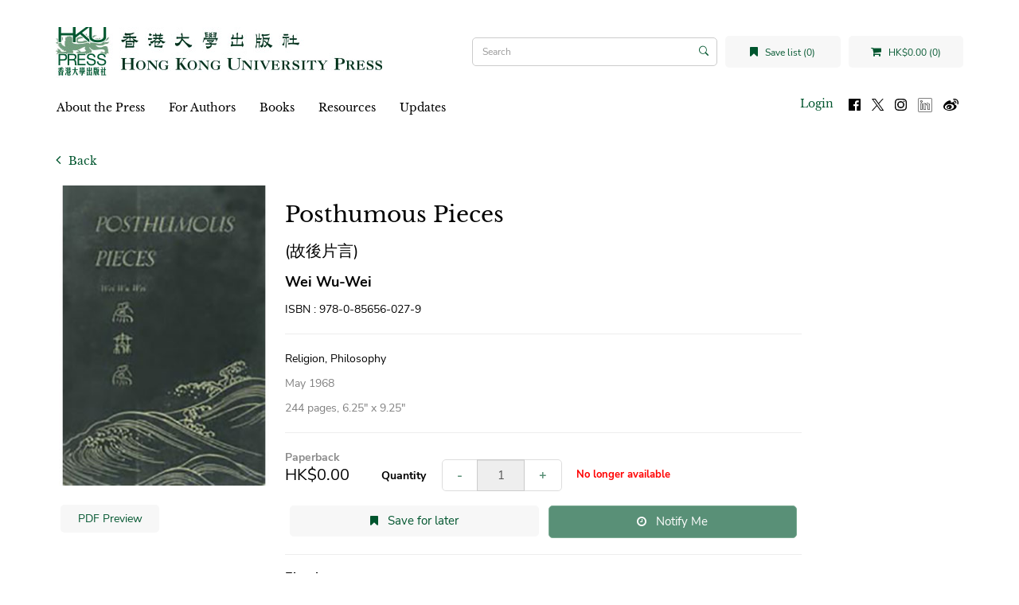

--- FILE ---
content_type: text/html; charset=utf-8
request_url: https://hkupress.hku.hk/index.php?route=product/product&product_id=1388
body_size: 8501
content:
<!DOCTYPE html>
<!--[if IE]><![endif]-->
<!--[if IE 8 ]><html dir="ltr" lang="en" class="ie8"><![endif]-->
<!--[if IE 9 ]><html dir="ltr" lang="en" class="ie9"><![endif]-->
<!--[if (gt IE 9)|!(IE)]><!-->
<html dir="ltr" lang="en">
<!--<![endif]-->
<head>
<meta charset="UTF-8" />
<meta name="viewport" content="width=device-width, initial-scale=1">
<meta http-equiv="X-UA-Compatible" content="IE=edge">
<title>Posthumous Pieces</title>
<base href="https://hkupress.hku.hk/" />
<script src="catalog/view/javascript/jquery/jquery-3.7.0.min.js" type="text/javascript"></script>
<link href="catalog/view/javascript/bootstrap/css/bootstrap.min.css" rel="stylesheet" media="screen" />
<script src="catalog/view/javascript/bootstrap/js/bootstrap.min.js" type="text/javascript"></script>
<link href="catalog/view/javascript/font-awesome/css/font-awesome.min.css" rel="stylesheet" type="text/css" />
<link href="//fonts.googleapis.com/css?family=Open+Sans:400,400i,300,700" rel="stylesheet" type="text/css" />
<link rel="stylesheet" href="https://cdn.jsdelivr.net/npm/bootstrap-icons@1.5.0/font/bootstrap-icons.css">
<link href="catalog/view/theme/hkupress/stylesheet/stylesheet.css" rel="stylesheet">
<script src="catalog/view/javascript/jquery/jquery.bcSwipe.min.js" type="text/javascript"></script>

<link href="catalog/view/javascript/jquery/magnific/magnific-popup.css" type="text/css" rel="stylesheet" media="screen" />
<link href="catalog/view/javascript/jquery/datetimepicker/bootstrap-datetimepicker.min.css" type="text/css" rel="stylesheet" media="screen" />
<script src="catalog/view/javascript/jquery/magnific/jquery.magnific-popup.min.js" type="text/javascript"></script>
<script src="catalog/view/javascript/jquery/datetimepicker/moment/moment.min.js" type="text/javascript"></script>
<script src="catalog/view/javascript/jquery/datetimepicker/moment/moment-with-locales.min.js" type="text/javascript"></script>
<script src="catalog/view/javascript/jquery/datetimepicker/bootstrap-datetimepicker.min.js" type="text/javascript"></script>
<script src="catalog/view/javascript/common.js" type="text/javascript"></script>
<link href="https://hkupress.hku.hk/index.php?route=product/product&amp;product_id=1388" rel="canonical" />
<link href="https://hkupress.hku.hk/image/catalog/hkuicon (1).png" rel="icon" />
<script async src="https://www.googletagmanager.com/gtag/js?id=UA-47214939-1"></script>
<script>
  window.dataLayer = window.dataLayer || [];
  function gtag(){dataLayer.push(arguments);}
  gtag('js', new Date());
  gtag('config', 'UA-47214939-1');
</script>
<script>
function openNav() {
  let nav = document.getElementById("mobile-nav")
  nav.classList.add("open");
  //nav.style.height = "100%";
  document.getElementsByTagName('body')[0].style.overflow='hidden';
}

function closeNav() {
  let nav = document.getElementById("mobile-nav")
  nav.classList.remove("open");
  //nav.style.height = "0%";
  document.getElementsByTagName('body')[0].style.overflow='auto';
}

function openSearch(){
  let div = document.getElementById("mobile-searchbar");
  console.log(div);
  div.classList.add("open");
}

function closeSearch() {
  let div = document.getElementById("mobile-searchbar")
  div.classList.remove("open");
}

$(document).ready(function(){
  $('.carousel').bcSwipe({ threshold: 50 });
});
</script>
</head>
<body>
<nav id="top">
  <div class="d-flex align-items-center">
    <button type="button" id="mobile-toggle-btn" onclick="openNav()"><i class="fa fa-bars"></i></button>
    <div id="mobile-logo" class="flex-1">
              <a href="https://hkupress.hku.hk/index.php?route=common/home">
          <img src="https://hkupress.hku.hk/image/catalog/logo/HKUP_logo_410x78.jpg" title="HKU Press" alt="HKU Press" class="img-responsive" />
        </a>
          </div>
    <buttn role="button" id="mobile-search-toggle-btn" onclick="openSearch()"><i class="fa fa-search"></i></button>
  </div>
  <div class="d-flex mobile-shop-head">
      <a href="https://hkupress.hku.hk/index.php?route=account/wishlist" id="wishlist-total" title="Save list (0)" class="wish-shop-btn wishlist-total">
        <i class="fa fa-bookmark"></i> 
        <span>Save list (0)</span>
      </a>
      <div class="cart wish-shop-btn" title="Shopping Cart">
  <a id="cart-total" href="https://hkupress.hku.hk/index.php?route=checkout/cart">
    <i class="fa fa-shopping-cart"></i>
    HK$0.00 (0)
  </a>
</div>
      <div id="mobile-searchbar" class="mobile-searchbar search-bar">
	<div class="input-group">
		<input type="text" name="search" value="" placeholder="Search" class="form-control search-input" />
		<span class="input-group-btn">
			<button type="button" class="btn"><i class="bi bi-search"></i></button>
		</span>
	</div>
	<button type="button" class="btn close-search" onclick="closeSearch()">Cancel</button>
</div>
  </div>
</nav>
<div id="mobile-nav" class="d-flex flex-column">
	<div class="mobile-top d-flex">
		<button role="button" class="closebtn" onclick="closeNav()">&times;</button>
		<div class="flex-1 text-right">
			<ul class="list-inline">
				<li>
										<a id="mobile-login-btn" href="https://hkupress.hku.hk/index.php?route=account/login" class="login-btn">Login</a>
									</li>
				<li>
					<a href="https://www.facebook.com/HKUPress" rel="noreferer noopener" target="_blank">
						<img src="image/social-icon/facebook.svg" alt="Follow us on Facebook" title="Follow us on Facebook" class="social-icon"/>
					</a>
				</li>
				<li>
					<a href="https://www.twitter.com/HKUpress/" rel="noreferer noopener" target="_blank">
						<img src="image/social-icon/x.svg" alt="Follow us on Twitter" title="Follow us on Twitter" class="social-icon"/>
					</a>
				</li>
				<li>
					<a href="https://www.instagram.com/hkupress/" rel="noreferer noopener" target="_blank">
						<img src="image/social-icon/instagram.svg" alt="Follow us on Instagram" title="Follow us on Instagram" class="social-icon"/>
					</a>
				</li>
				<li>
					<a href="https://www.linkedin.com/company/hkupress/" rel="noreferer noopener" target="_blank">
						<img class="social-icon" src="image/social-icon/linkedin.png" alt="Follow us on LinkedIn" title="Follow us on LinkedIn" style="height:18px;width:18px;margin-top:1px;"/>
					</a>
				</li>
				<li>
					<a href="https://www.weibo.com/hkupress" rel="noreferer noopener" target="_blank">
						<img src="image/social-icon/weibo.svg" alt="Follow us on Weibo" title="Follow us on Weibo" class="social-icon"/>
					</a>
				</li>
			</ul>
		</div>
	</div>
		<div class="mobile-menu flex-1">
		<ul class="nav navbar-nav">
														<li class="dropdown">
					<a href="https://hkupress.hku.hk/About_HKU_Press" class="dropdown-toggle" data-toggle="dropdown">About the Press</a>
					<div class="dropdown-menu">
					<div class="dropdown-inner">
						<ul class="list-unstyled">
																							<li>
									<a href="https://hkupress.hku.hk/history_and_mission">History and Mission</a>
								</li>
																															<li>
									<a href="https://hkupress.hku.hk/editorial_board">Editorial Board</a>
								</li>
																															<li>
									<a href="https://hkupress.hku.hk/Giving">Support the Press</a>
								</li>
																															<li>
									<a href="https://hkupress.hku.hk/contact_us">Contact Us</a>
								</li>
																					</ul>
					</div>
					</div>
				</li>
															<li class="dropdown">
					<a href="https://hkupress.hku.hk/For_Authors" class="dropdown-toggle" data-toggle="dropdown">For Authors</a>
					<div class="dropdown-menu">
					<div class="dropdown-inner">
						<ul class="list-unstyled">
																							<li>
									<a href="https://hkupress.hku.hk/Publish_with_HKU_Press">Publish with the Press</a>
								</li>
																															<li>
									<a href="https://hkupressportal.hku.hk/login">Author Portal</a>
								</li>
																					</ul>
					</div>
					</div>
				</li>
							
					  			<li class="dropdown">
			  <a href="#" class="dropdown-toggle" data-toggle="dropdown">Books</a>					 
			  <div class="dropdown-menu">
				<div class="dropdown-inner">
				  					<ul class="list-unstyled">
					  						<li>
						  <a href="https://hkupress.hku.hk/Books/New">New</a>
						</li>
					  						<li>
						  <a href="https://hkupress.hku.hk/Books/Forthcoming">Forthcoming</a>
						</li>
					  						<li>
						  <a href="https://hkupress.hku.hk/Books/Chinese-titles">中文書籍</a>
						</li>
					  						<li>
						  <a href="https://hkupress.hku.hk/index.php?route=product/author">Author</a>
						</li>
					  						<li>
						  <a href="https://hkupress.hku.hk/Books/Subject">Subject</a>
						</li>
					  						<li>
						  <a href="https://hkupress.hku.hk/Books/Series">Series</a>
						</li>
					  						<li>
						  <a href="https://hkupress.hku.hk/Catalogs">Catalogs</a>
						</li>
					  					</ul>
				  				</div>
			  </div>
			</li>
		  					
											<li class="dropdown">
					<a href="https://hkupress.hku.hk/Resources" class="dropdown-toggle" data-toggle="dropdown">Resources</a>
					<div class="dropdown-menu">
					<div class="dropdown-inner">
						<ul class="list-unstyled">
																							<li>
									<a href="https://hkupress.hku.hk/hkup_bookshop">HKUP Bookshop</a>
								</li>
																															<li>
									<a href="https://hkupress.hku.hk/Rights_and_Permissions">Rights and Permissions</a>
								</li>
																															<li>
									<a href="https://hkupress.hku.hk/Review_Exam_Desk_Copies">Review, Exam and Desk Copies</a>
								</li>
																															<li>
									<a href="https://hkupress.hku.hk/Ordering_and_Customer_Service">Ordering and Customer Service</a>
								</li>
																															<li>
									<a href="https://hkupress.hku.hk/index.php?route=information/information&amp;information_id=57">For Freelancers and Vendors</a>
								</li>
																															<li>
									<a href="https://hkupress.hku.hk/Distributors_Agents">Distributors and Agents</a>
								</li>
																					</ul>
					</div>
					</div>
				</li>
															<li class="dropdown">
					<a href="https://hkupress.hku.hk/Updates" class="dropdown-toggle" data-toggle="dropdown">Updates</a>
					<div class="dropdown-menu">
					<div class="dropdown-inner">
						<ul class="list-unstyled">
																							<li>
									<a href="https://hkupress.hku.hk/special-promo">Special Promotions</a>
								</li>
																					</ul>
					</div>
					</div>
				</li>
							
					</ul>
	</div>
</div>

<header>
  <div class="container">
    <div class="row">
      <div class="col-md-12 header-row">
        <div class="header-left" id="mobile-logo">
                      <a href="https://hkupress.hku.hk/index.php?route=common/home">
              <img src="https://hkupress.hku.hk/image/catalog/logo/HKUP_logo_410x78.jpg" title="HKU Press" alt="HKU Press" class="img-responsive" />
            </a>
                  </div>
        <div class="header-spacer"></div>
        <div class="search-bar"><div id="search" class="input-group">
			<input type="text" name="search" value="" placeholder="Search" class="form-control search-input" />
	<span class="input-group-btn">
		<button type="button" class="btn"><i class="bi bi-search"></i></button>
	</span>
</div></div>
        <div class="wish-shop">
            <a href="https://hkupress.hku.hk/index.php?route=account/wishlist" id="wishlist-total" title="Save list (0)" class="wish-shop-btn wishlist-total">
              <i class="fa fa-bookmark"></i> 
              <span>Save list (0)</span>
            </a>
            <div class="cart wish-shop-btn" title="Shopping Cart">
  <a id="cart-total" href="https://hkupress.hku.hk/index.php?route=checkout/cart">
    <i class="fa fa-shopping-cart"></i>
    HK$0.00 (0)
  </a>
</div>
          </div>
        </div>
    </div>
  </div>
</header>
<div class="container">
  <nav id="menu" class="navbar">
        <div class="collapse navbar-collapse navbar-ex1-collapse menu-nav">
      <ul class="nav navbar-nav">
	  				  			<li class="dropdown">
			  <a href="https://hkupress.hku.hk/About_HKU_Press" class="dropdown-toggle" data-toggle="dropdown">About the Press</a>
			  <div class="dropdown-menu">
				<div class="dropdown-inner">
					<ul class="list-unstyled">
																				<li>
								<a href="https://hkupress.hku.hk/history_and_mission">History and Mission</a>
							</li>
																											<li>
								<a href="https://hkupress.hku.hk/editorial_board">Editorial Board</a>
							</li>
																											<li>
								<a href="https://hkupress.hku.hk/Giving">Support the Press</a>
							</li>
																											<li>
								<a href="https://hkupress.hku.hk/contact_us">Contact Us</a>
							</li>
																		</ul>
				</div>
			  </div>
			</li>
		  				  			<li class="dropdown">
			  <a href="https://hkupress.hku.hk/For_Authors" class="dropdown-toggle" data-toggle="dropdown">For Authors</a>
			  <div class="dropdown-menu">
				<div class="dropdown-inner">
					<ul class="list-unstyled">
																				<li>
								<a href="https://hkupress.hku.hk/Publish_with_HKU_Press">Publish with the Press</a>
							</li>
																											<li>
								<a href="https://hkupressportal.hku.hk/login">Author Portal</a>
							</li>
																		</ul>
				</div>
			  </div>
			</li>
		  		  
				  			<li class="dropdown">
			  <a  href="#" class="dropdown-toggle" data-toggle="dropdown">Books</a>					 
			  <div class="dropdown-menu">
				<div class="dropdown-inner">
				  					<ul class="list-unstyled">
					  						<li>
						  <a href="https://hkupress.hku.hk/Books/New">New</a>
						</li>
					  						<li>
						  <a href="https://hkupress.hku.hk/Books/Forthcoming">Forthcoming</a>
						</li>
					  						<li>
						  <a href="https://hkupress.hku.hk/Books/Chinese-titles">中文書籍</a>
						</li>
					  						<li>
						  <a href="https://hkupress.hku.hk/index.php?route=product/author">Author</a>
						</li>
					  						<li>
						  <a href="https://hkupress.hku.hk/Books/Subject">Subject</a>
						</li>
					  						<li>
						  <a href="https://hkupress.hku.hk/Books/Series">Series</a>
						</li>
					  						<li>
						  <a href="https://hkupress.hku.hk/Catalogs">Catalogs</a>
						</li>
					  					</ul>
				  				</div>
			  </div>
			</li>
		  				
				  			<li class="dropdown">
			  <a href="https://hkupress.hku.hk/Resources" class="dropdown-toggle" data-toggle="dropdown">Resources</a>
			  <div class="dropdown-menu">
				<div class="dropdown-inner">
					<ul class="list-unstyled">
																				<li>
								<a href="https://hkupress.hku.hk/hkup_bookshop">HKUP Bookshop</a>
							</li>
																											<li>
								<a href="https://hkupress.hku.hk/Rights_and_Permissions">Rights and Permissions</a>
							</li>
																											<li>
								<a href="https://hkupress.hku.hk/Review_Exam_Desk_Copies">Review, Exam and Desk Copies</a>
							</li>
																											<li>
								<a href="https://hkupress.hku.hk/Ordering_and_Customer_Service">Ordering and Customer Service</a>
							</li>
																											<li>
								<a href="https://hkupress.hku.hk/index.php?route=information/information&amp;information_id=57">For Freelancers and Vendors</a>
							</li>
																											<li>
								<a href="https://hkupress.hku.hk/Distributors_Agents">Distributors and Agents</a>
							</li>
																		</ul>
				</div>
			  </div>
			</li>
		  				  			<li class="dropdown">
			  <a href="https://hkupress.hku.hk/Updates" class="dropdown-toggle" data-toggle="dropdown">Updates</a>
			  <div class="dropdown-menu">
				<div class="dropdown-inner">
					<ul class="list-unstyled">
																				<li>
								<a href="https://hkupress.hku.hk/special-promo">Special Promotions</a>
							</li>
																		</ul>
				</div>
			  </div>
			</li>
		  			  	  <ul class="list-inline fl-right">
		<li>
						<a id="menu-login-btn" href="https://hkupress.hku.hk/index.php?route=account/login" class="login-btn">Login</a>
					</li>
		<ul class="social-icons">
			<li>
			<a href="https://www.facebook.com/HKUPress" rel="noreferer noopener" target="_blank">
				<img class="social-icon" src="image/social-icon/facebook.svg" alt="Follow us on Facebook" title="Follow us on Facebook"/>
			</a>
			</li>
			<li>
			<a href="https://www.twitter.com/HKUpress/" rel="noreferer noopener" target="_blank">
				<img class="social-icon" src="image/social-icon/x.svg" alt="Follow us on Twitter" title="Follow us on Twitter"/>
			</a>
			</li>
			<li>
			<a href="https://www.instagram.com/hkupress/" rel="noreferer noopener" target="_blank">
				<img class="social-icon" src="image/social-icon/instagram.svg" alt="Follow us on Instagram" title="Follow us on Instagram"/>
			</a>
			</li>
			<li>
			<a href="https://www.linkedin.com/company/hkupress/" rel="noreferer noopener" target="_blank">
				<img class="social-icon" src="image/social-icon/linkedin.png" alt="Follow us on LinkedIn" title="Follow us on LinkedIn" style="height:18px;width:18px;margin-top:1px;"/>
			</a>
			</li>
			<li>
			<a href="https://www.weibo.com/hkupress" rel="noreferer noopener" target="_blank">
				<img class="social-icon" src="image/social-icon/weibo.svg" alt="Follow us on Weibo" title="Follow us on Weibo"/>
			</a>
			</li>
		</ul>
		
	  </ul>
    </div>
  </nav>
</div>


<style type="text/css">
  .embed-responsive {
    background-color: #000;
  }
</style>
<div id="product-product" class="container">
    <a href="javascript:history.back(-1);" role="button" title="Back" class="back-button">
    <i class="fa fa-angle-left"></i>
    Back
  </a>
  <div class="row">
                  <div id="content" class="col-md-10">
      <div class="product-details">
        <div class="book-cover-column">
                        <ul class="thumbnails">
                            <li>
                <a class="thumbnail product-thumbnail" href="https://hkupress.hku.hk/image/cache/catalog/book-cover/9780856560279-500x500.jpg" title="Posthumous Pieces">
                  <img src="https://hkupress.hku.hk/image/cache/catalog/book-cover/9780856560279-280x400.jpg" title="Posthumous Pieces" alt="Posthumous Pieces" />
                </a>
              </li>
                             
            </ul>
                                      <div class="d-flex hidden-xs hidden-sm">
                <div class="flex-half padding-horizontal-sm"><a href="image/catalog/pdf-preview/9780856560279.pdf" target="_blank" class="btn btn-block btn-md btn-preview">PDF Preview</a></div>              
                              </div>
                    </div>
        <div class="book-details-column">          
            <h1 class="product-title">
              Posthumous Pieces
            </h1>
              
                        <h2 class="product-name_translated">
              (故後片言)
            </h2>
                          
                        <p class="product-author">
              Wei Wu-Wei
            </p>
               
                        <p id="product-isbn" class="product-isbn">ISBN : 978-0-85656-027-9</p>
                        <hr/>
                                    <p>
              <span class="product-tags">Religion, Philosophy</span>
                                        </p>
                        <p class="text-gray product-publish_date">
              May 1968            </p>
            <p class="text-gray product-extras">
              244 pages,              6.25″ x 9.25″                          </p>
            <hr/>
                          <div class="d-flex hidden-md hidden-lg">
                <div class="flex-half padding-horizontal-sm"><a href="image/catalog/pdf-preview/9780856560279.pdf" target="_blank" class="btn btn-block btn-md btn-preview">PDF Preview</a></div>              
                              </div>
                        <p class="product-market_rights"></p>
            <div id="product" class="form-inline">
              <div class="product-edition">
                Paperback
              </div>
              <div class="d-flex-desktop align-items-center product-market-group-row">
                                <ul class="list-unstyled product-market-group">
                                    <li class="product-price">HK$0.00</li>
                  
                                    
                                  </ul>          
                                <div class="form-group product-quantity flex-1">
                  <label class="control-label" for="input-quantity">Quantity</label>
                  <div class="input-group">
                    <div class="input-group-btn">
                      <button                         
                        disabled="disabled"                        type="button" class="btn btn-input-addon" id="quantity-minus" >-</button>
                    </div>
                    <input 
                      disabled="disabled"                      type="number"
                      name="quantity" 
                      value="1"
                      min="1" 
                      size="2" 
                      id="input-quantity"
                      class="form-control"
                    />
                    <div class="input-group-btn">
                      <button                      
                        disabled="disabled"                        type="button" class="btn btn-input-addon" id="quantity-plus">+</button>
                    </div>
                  </div>
                                    <span class="out-of-stock">No longer available</span>
                                  </div>
              </div>
                          <div class="product-options">
                          </div>            
            <input type="hidden" name="product_id" value="1388" />
            <div class="d-flex">
              <div class="padding-horizontal-sm hidden-md hidden-lg">
                  <button type="button" class="btn btn-lg btn-preview" title="Save for later" onclick="wishlist.add('1388');">
                    <i class="fa fa-bookmark"></i>
                  </button>
                </div>
              <div class="flex-1 padding-horizontal-sm hidden-xs hidden-sm">
                <button type="button" class="btn btn-block btn-lg btn-preview" onclick="wishlist.add('1388');">
                  <i class="fa fa-bookmark"></i>
                  <span>Save for later</span>
                </button>
              </div>
                              <div class="flex-1 padding-horizontal-sm">
                  <button 
                  type="button" 
                  class="btn btn-block btn-lg btn-brand"
                  data-toggle="collapse"
                  data-target="#notify-me-form"
                  title="Notify Me"
                  disabled="disabled">
                    <i class="fa fa-clock-o"></i>
                    <span>Notify Me</span>
                  </button>
                </div>
                          </div>
                      </div>
                    <hr/>
                    <h3 class="product-ebook_links-title">Ebooks</h3>
          <div class="product-ebook_links">
                  
                            <div class="product-ebook_link text-center">
                <a href="http://www.amazon.com/dp/B078NG1J12" target="_blank" rel="noreferrer noopener">
                  <img src="catalog/view/theme/hkupress/image/logos/Amazon_Kindle_logo.svg" alt="Amazon Kindle" class="img-responsive external-logo external-logo-kindle_link"/>
                  </a>
              </div>
                            <div class="product-ebook_link text-center">
                <a href="https://play.google.com/store/books/details?id=Om1CDwAAQBAJ" target="_blank" rel="noreferrer noopener">
                  <img src="catalog/view/theme/hkupress/image/logos/Google_Play-Logo.wine.svg" alt="Google Play" class="img-responsive external-logo external-logo-googleplay_link"/>
                  </a>
              </div>
                                    </div>
                              <hr/>                                                            <hr />
            <h3 class="product-related-title">Other Books by Author / Related Books</h3>
            <div id="related-products" class="carousel slide visible-md visible-lg" data-ride="carousel" data-interval="false">
              <!-- Wrapper for slides -->
              <div class="carousel-inner" role="list">
                                            <div class="item active" role="listitem">
                  <div class="d-flex">
                                      <div style="flex:0.25;padding: 0px 4px;">
                      <a class="product-thumb transition" href="https://hkupress.hku.hk/index.php?route=product/product&amp;product_id=1389">
                        <div class="image"><img src="https://hkupress.hku.hk/image/cache/catalog/book-cover/9780856561030-143x214.jpg" alt="Unworldly Wise" title="Unworldly Wise" class="img-responsive" /></div>
                        <div class="caption">
                          <h4 class="product-name">Unworldly Wise</h4>
                          <p class="product-subtitle">As the Owl Remarked to the Rabbit</p>                                                                              <p class="product-author">Wei Wu-wei</p>                        </div> 
                      </a>
                    </div>
                                      <div style="flex:0.25;padding: 0px 4px;">
                      <a class="product-thumb transition" href="https://hkupress.hku.hk/index.php?route=product/product&amp;product_id=1387">
                        <div class="image"><img src="https://hkupress.hku.hk/image/cache/catalog/book-cover/9780856560132-143x214.jpg" alt="The Tenth Man" title="The Tenth Man" class="img-responsive" /></div>
                        <div class="caption">
                          <h4 class="product-name">The Tenth Man</h4>
                          <p class="product-subtitle">The Great Joke (Which Made Lazarus Laugh)</p>                                                                              <p class="product-author">Wei Wu-Wei</p>                        </div> 
                      </a>
                    </div>
                                      <div style="flex:0.25;padding: 0px 4px;">
                      <a class="product-thumb transition" href="https://hkupress.hku.hk/index.php?route=product/product&amp;product_id=1385">
                        <div class="image"><img src="https://hkupress.hku.hk/image/cache/catalog/book-cover/9789622090309-143x214.jpg" alt="Open Secret" title="Open Secret" class="img-responsive" /></div>
                        <div class="caption">
                          <h4 class="product-name">Open Secret</h4>
                                                                                                        <p class="product-author">Wei Wu-Wei</p>                        </div> 
                      </a>
                    </div>
                                    </div>
                </div>
                                          
              </div>               
              <div class="carousel-controls">
                  <!-- Controls -->
                  <a class="left carousel-control" href="#related-products" role="button" data-slide="prev">
                    <span class="fa fa-2x fa-angle-left" aria-hidden="true"></span>
                    <span class="sr-only">Previous</span>
                  </a>                
                  <!-- Indicators -->
                                    <ol class="carousel-indicators">
                                      <li data-target="#related-products" data-slide-to="0" class="active"></li>
                                              
                  </ol>
                  <a class="right carousel-control" href="#related-products" role="button" data-slide="next">
                    <span class="fa fa-2x fa-angle-right" aria-hidden="true"></span>
                    <span class="sr-only">Next</span>
                  </a>
              </div>           
            </div>            
            <div id="related-products-mobile" class="carousel slide visible-xs visible-sm" data-ride="carousel" data-interval="false">
              <!-- Wrapper for slides -->
              <div class="carousel-inner" role="list">
                                            <div class="item active" role="listitem">
                  <div class="d-flex">
                                      <div style="flex:0.5;padding: 0px 4px;">
                    <a class="product-thumb transition" href="https://hkupress.hku.hk/index.php?route=product/product&amp;product_id=1389">
                      <div class="image"><img src="https://hkupress.hku.hk/image/cache/catalog/book-cover/9780856561030-143x214.jpg" alt="Unworldly Wise" title="Unworldly Wise" class="img-responsive" /></div>
                      <div class="caption">
                        <h4 class="product-name">Unworldly Wise</h4>
                        <p class="product-subtitle">As the Owl Remarked to the Rabbit</p>                        <p class="product-name_translated">超然世故：貓頭鷹與兔子如是說</p>                        <p class="product-author">Wei Wu-wei</p>                      </div> 
                    </a>
                    </div>
                                      <div style="flex:0.5;padding: 0px 4px;">
                    <a class="product-thumb transition" href="https://hkupress.hku.hk/index.php?route=product/product&amp;product_id=1387">
                      <div class="image"><img src="https://hkupress.hku.hk/image/cache/catalog/book-cover/9780856560132-143x214.jpg" alt="The Tenth Man" title="The Tenth Man" class="img-responsive" /></div>
                      <div class="caption">
                        <h4 class="product-name">The Tenth Man</h4>
                        <p class="product-subtitle">The Great Joke (Which Made Lazarus Laugh)</p>                        <p class="product-name_translated">第十人</p>                        <p class="product-author">Wei Wu-Wei</p>                      </div> 
                    </a>
                    </div>
                                    </div>
                </div>
                                            <div class="item " role="listitem">
                  <div class="d-flex">
                                      <div style="flex:0.5;padding: 0px 4px;">
                    <a class="product-thumb transition" href="https://hkupress.hku.hk/index.php?route=product/product&amp;product_id=1385">
                      <div class="image"><img src="https://hkupress.hku.hk/image/cache/catalog/book-cover/9789622090309-143x214.jpg" alt="Open Secret" title="Open Secret" class="img-responsive" /></div>
                      <div class="caption">
                        <h4 class="product-name">Open Secret</h4>
                                                <p class="product-name_translated">公開秘密</p>                        <p class="product-author">Wei Wu-Wei</p>                      </div> 
                    </a>
                    </div>
                                    </div>
                </div>
                                          
              </div>               
              <div class="carousel-controls">
                  <!-- Controls -->
                  <a class="left carousel-control" href="#related-products-mobile" role="button" data-slide="prev">
                    <span class="fa fa-2x fa-angle-left" aria-hidden="true"></span>
                    <span class="sr-only">Previous</span>
                  </a>                
                  <!-- Indicators -->
                                    <ol class="carousel-indicators">
                                      <li data-target="#related-products-mobile" data-slide-to="0" class="active"></li>
                                                          <li data-target="#related-products-mobile" data-slide-to="1" ></li>
                                              
                  </ol>
                  <a class="right carousel-control" href="#related-products-mobile" role="button" data-slide="next">
                    <span class="fa fa-2x fa-angle-right" aria-hidden="true"></span>
                    <span class="sr-only">Next</span>
                  </a>
              </div>           
            </div>
                    

                                  </div>          
          </div>
        </div>
      </div>     
      </div>
    </div>
</div>
<script type="text/javascript"><!--
$('select[name=\'recurring_id\'], input[name="quantity"]').change(function(){
	$.ajax({
		url: 'index.php?route=product/product/getRecurringDescription',
		type: 'post',
		data: $('input[name=\'product_id\'], input[name=\'quantity\'], select[name=\'recurring_id\']'),
		dataType: 'json',
		beforeSend: function() {
			$('#recurring-description').html('');
		},
		success: function(json) {
			$('.alert-dismissible, .text-danger').remove();

			if (json['success']) {
				$('#recurring-description').html(json['success']);
			}
		}
	});
});
//--></script> 
<script type="text/javascript"><!--
$('#button-cart').on('click', function() {
	$.ajax({
		url: 'index.php?route=checkout/cart/add',
		type: 'post',
		data: $('#product input[type=\'text\'],#product input[type=\'number\'], #product input[type=\'hidden\'], #product input[type=\'radio\']:checked, #product input[type=\'checkbox\']:checked, #product select, #product textarea'),
		dataType: 'json',
		beforeSend: function() {
			$('#button-cart').button('loading');
		},
		complete: function() {
			$('#button-cart').button('reset');
		},
		success: function(json) {
			$('.alert-dismissible, .text-danger').remove();
			$('.form-group').removeClass('has-error');

			if (json['error']) {
				if (json['error']['option']) {
					for (i in json['error']['option']) {
						var element = $('#input-option' + i.replace('_', '-'));

						if (element.parent().hasClass('input-group')) {
							element.parent().after('<div class="text-danger">' + json['error']['option'][i] + '</div>');
						} else {
							element.after('<div class="text-danger">' + json['error']['option'][i] + '</div>');
						}
					}
				}

				if (json['error']['recurring']) {
					$('select[name=\'recurring_id\']').after('<div class="text-danger">' + json['error']['recurring'] + '</div>');
				}

				// Highlight any found errors
				$('.text-danger').parent().addClass('has-error');
			}
    
			if (json['success']) {
				//$('.breadcrumb').after('<div class="alert alert-success alert-dismissible">' + json['success'] + '<button type="button" class="close" data-dismiss="alert">&times;</button></div>');
        $('#content').parent().before('<div class="alert alert-success alert-dismissible">' + json['success'] + '<button type="button" class="close" data-dismiss="alert">&times;</button></div>');

				// $('#cart > button').html('<span id="cart-total"><i class="fa fa-shopping-cart"></i> ' + json['total'] + '</span>');
        $('.cart > a').html('<i class="fa fa-shopping-cart"></i> ' + json['total']);

				$('html, body').animate({ scrollTop: 0 }, 'slow');

				//$('#cart > ul').load('index.php?route=common/cart/info ul li');
			}
		},
        error: function(xhr, ajaxOptions, thrownError) {
            alert(thrownError + "\r\n" + xhr.statusText + "\r\n" + xhr.responseText);
        }
	});
});
//--></script> 
<script type="text/javascript"><!--
$('.date').datetimepicker({
	language: 'en-gb',
	pickTime: false
});

$('.datetime').datetimepicker({
	language: 'en-gb',
	pickDate: true,
	pickTime: true
});

$('.time').datetimepicker({
	language: 'en-gb',
	pickDate: false
});

$('button[id^=\'button-upload\']').on('click', function() {
	var node = this;

	$('#form-upload').remove();

	$('body').prepend('<form enctype="multipart/form-data" id="form-upload" style="display: none;"><input type="file" name="file" /></form>');

	$('#form-upload input[name=\'file\']').trigger('click');

	if (typeof timer != 'undefined') {
    	clearInterval(timer);
	}

	timer = setInterval(function() {
		if ($('#form-upload input[name=\'file\']').val() != '') {
			clearInterval(timer);

			$.ajax({
				url: 'index.php?route=tool/upload',
				type: 'post',
				dataType: 'json',
				data: new FormData($('#form-upload')[0]),
				cache: false,
				contentType: false,
				processData: false,
				beforeSend: function() {
					$(node).button('loading');
				},
				complete: function() {
					$(node).button('reset');
				},
				success: function(json) {
					$('.text-danger').remove();

					if (json['error']) {
						$(node).parent().find('input').after('<div class="text-danger">' + json['error'] + '</div>');
					}

					if (json['success']) {
						alert(json['success']);

						$(node).parent().find('input').val(json['code']);
					}
				},
				error: function(xhr, ajaxOptions, thrownError) {
					alert(thrownError + "\r\n" + xhr.statusText + "\r\n" + xhr.responseText);
				}
			});
		}
	}, 500);
});
//--></script> 
<script type="text/javascript"><!--
$('#review').delegate('.pagination a', 'click', function(e) {
    e.preventDefault();

    $('#review').fadeOut('slow');

    $('#review').load(this.href);

    $('#review').fadeIn('slow');
});

$('#review').load('index.php?route=product/product/review&product_id=1388');

$('#button-review').on('click', function() {
	$.ajax({
		url: 'index.php?route=product/product/write&product_id=1388',
		type: 'post',
		dataType: 'json',
		data: $("#form-review").serialize(),
		beforeSend: function() {
			$('#button-review').button('loading');
		},
		complete: function() {
			$('#button-review').button('reset');
		},
		success: function(json) {
			$('.alert-dismissible').remove();

			if (json['error']) {
				$('#review').after('<div class="alert alert-danger alert-dismissible"><i class="fa fa-exclamation-circle"></i> ' + json['error'] + '</div>');
			}

			if (json['success']) {
				$('#review').after('<div class="alert alert-success alert-dismissible"><i class="fa fa-check-circle"></i> ' + json['success'] + '</div>');

				$('input[name=\'name\']').val('');
				$('textarea[name=\'text\']').val('');
				$('input[name=\'rating\']:checked').prop('checked', false);
			}
		}
	});
});

$('#notify-me-form-submit').on('click', function(e){
  e.preventDefault();
  var $emailInput = $('#notify-me-form').find(':input[name="email"]');
  var email = $emailInput.val();
  email = email ? email.trim() : null;
  if(!email || !/^\S+@\S+\.\S+$/.test(email)){
    $emailInput.parent().addClass('has-error');
    return false;
  }  
  $emailInput.parent().removeClass('has-error');

  // TODO: ajax
  $.ajax({
		url: 'index.php?route=information/contact/notifyme',
		type: 'post',
		dataType: 'json',
		data: { email: email, product_id: 1388 },
		beforeSend: function() {
			$('.alert-dismissible').remove();
			$('#notify-me-form-submit').button('loading');
		},
		complete: function() {
			$('#notify-me-form-submit').button('reset');
		},
		success: function(json) {
			if (json['error']) {
				$('#notify-me-form').after('<div class="alert alert-danger alert-dismissible"><i class="fa fa-exclamation-circle"></i> ' + json['error'] + '</div>');
			}
			if (json['success']) {
				$('#notify-me-form').after('<div class="alert alert-success alert-dismissible"><i class="fa fa-check-circle"></i> ' + json['success'] + '</div>');
				$emailInput.val('');
			}
		}
	});
  return false;
});

$(document).ready(function() {
	$('.thumbnails').magnificPopup({
		type:'image',
		delegate: 'a',
		gallery: {
			enabled: true
		}
	});
  $('#quantity-plus').click(function(){ 
    $('#input-quantity').val( parseInt($('#input-quantity').val()) + 1 );
  });  
  $('#quantity-minus').click(function(){
    $('#input-quantity').val( Math.max(parseInt($('#input-quantity').val()) - 1 , 1));
  });
});
//--></script> 
<footer>
	<div class="container">
		<div class="row">
			<div class="col-lg-4 col-12 footer-left">
				<div id="footer-logos">
					<a href="https://hku.hk" target="_blank" rel="noreferrer noopener">
						<img src="image/catalog/HKU_Logo.svg" title="The University of Hong Kong" alt="The University of Hong Kong" class="footer-logo footer-hku-logo" />
					</a>
					<a href="/"><img src="image/catalog/HKUPress_logo_square.svg" title="Hong Kong University Press" alt="Hong Kong University Press" class="footer-logo footer-press-logo" /></a>
				</div>
				<div class="footer-menu">
					<p class="university-title">
						Hong Kong University Press
					</p>
					<p class="footer-sub-item">The University of Hong Kong, Pokfulam Road, Hong Kong</p>
					<p class="footer-sub-item"><a href="mailto:hkupress@hku.hk"><strong>hkupress@hku.hk</strong></a></p>
					<div class="footer-desktop-item">
						<ul class="list-inline">						
							<ul class="social-icons">
								<li>
									<a href="https://www.facebook.com/HKUPress" rel="noreferer noopener" target="_blank">
										<img class="social-icon" src="image/social-icon/social-fb.svg" alt="Follow us on Facebook" title="Follow us on Facebook"/>
									</a>
								</li>
								<li>
									<a href="https://www.twitter.com/HKUpress/" rel="noreferer noopener" target="_blank">
										<img class="social-icon" src="image/social-icon/social-x.svg" alt="Follow us on Twitter" title="Follow us on Twitter"/>
									</a>
								</li>
								<li>
									<a href="https://www.instagram.com/hkupress/" rel="noreferer noopener" target="_blank">
										<img class="social-icon" src="image/social-icon/social-ig.svg" alt="Follow us on Instagram" title="Follow us on Instagram"/>
									</a>
								</li>
								<li>
									<a href="https://www.linkedin.com/company/hkupress/" rel="noreferer noopener" target="_blank">
										<img class="social-icon" src="image/social-icon/linkedin.png" alt="Follow us on LinkedIn" title="Follow us on LinkedIn" style="height:18px;width:18px;margin-top:1px;"/>
									</a>
								</li>
								<li>
									<a href="https://www.weibo.com/hkupress" rel="noreferer noopener" target="_blank">
										<img class="social-icon" src="image/social-icon/social-weibo.svg" alt="Follow us on Weibo" title="Follow us on Weibo"/>
									</a>
								</li>
								<li>
									<a href="https://hkupress.hku.hk/index.php?route=information/contact" class="btn btn-brand subscribe-book">
										Book Alerts
									</a>
								</li>
							</ul>
							
						</ul>
					</div>
					<p class="footer-sub-item footer-desktop-item">
						© 2021 Hong Kong University Press | <a href="https://hkupress.hku.hk/privacy">Privacy Notice</a>
					</p>
				</div>
			</div>
			<div class="col-lg-8 col-12 footer-right">
				<div class="d-flex flex-wrap">
														<div class="flex-half flex-quarter-desktop padding-horizontal-sm">
						<div class="footer-menu">
													<div class="footer-item">About the Press</div>
							<div class="footer-sub-menu">
																	<a href="https://hkupress.hku.hk/history_and_mission">History and Mission</a>
																	<a href="https://hkupress.hku.hk/editorial_board">Editorial Board</a>
																	<a href="https://hkupress.hku.hk/Giving">Support the Press</a>
																	<a href="https://hkupress.hku.hk/contact_us">Contact Us</a>
															</div>
												</div>
					</div>
										<div class="flex-half flex-quarter-desktop padding-horizontal-sm">
						<div class="footer-menu">
													<div class="footer-item">For Authors</div>
							<div class="footer-sub-menu">
																	<a href="https://hkupress.hku.hk/Publish_with_HKU_Press">Publish with the Press</a>
																	<a href="https://hkupressportal.hku.hk/login">Author Portal</a>
															</div>
												</div>
					</div>
					
										<div class="flex-half flex-quarter-desktop padding-horizontal-sm">
						<div class="footer-menu">
													<div class="footer-item">
								Books							</div>
							<div class="footer-sub-menu">
																									<div class="footer-sub-item">
									<a href="https://hkupress.hku.hk/Books/New">New</a>
								</div>
																	<div class="footer-sub-item">
									<a href="https://hkupress.hku.hk/Books/Forthcoming">Forthcoming</a>
								</div>
																	<div class="footer-sub-item">
									<a href="https://hkupress.hku.hk/Books/Chinese-titles">中文書籍</a>
								</div>
																	<div class="footer-sub-item">
									<a href="https://hkupress.hku.hk/index.php?route=product/author">Author</a>
								</div>
																	<div class="footer-sub-item">
									<a href="https://hkupress.hku.hk/Books/Subject">Subject</a>
								</div>
																	<div class="footer-sub-item">
									<a href="https://hkupress.hku.hk/Books/Series">Series</a>
								</div>
																	<div class="footer-sub-item">
									<a href="https://hkupress.hku.hk/Catalogs">Catalogs</a>
								</div>
																								</div>
														</div>
					</div>
									
										<div class="flex-half flex-quarter-desktop padding-horizontal-sm">
						<div class="footer-menu">
													<div class="footer-item">Resources</div>
							<div class="footer-sub-menu">
																	<a href="https://hkupress.hku.hk/hkup_bookshop">HKUP Bookshop</a>
																	<a href="https://hkupress.hku.hk/Rights_and_Permissions">Rights and Permissions</a>
																	<a href="https://hkupress.hku.hk/Review_Exam_Desk_Copies">Review, Exam and Desk Copies</a>
																	<a href="https://hkupress.hku.hk/Ordering_and_Customer_Service">Ordering and Customer Service</a>
																	<a href="https://hkupress.hku.hk/index.php?route=information/information&amp;information_id=57">For Freelancers and Vendors</a>
																	<a href="https://hkupress.hku.hk/Distributors_Agents">Distributors and Agents</a>
															</div>
												</div>
					</div>
										<div class="flex-half flex-quarter-desktop padding-horizontal-sm">
						<div class="footer-menu">
													<div class="footer-item">Updates</div>
							<div class="footer-sub-menu">
																	<a href="https://hkupress.hku.hk/special-promo">Special Promotions</a>
															</div>
												</div>
					</div>
													</div>
			</div>
		</div>
		
		<div class="footer-mobile-item">
			<ul class="list-inline">						
				<ul class="social-icons">
					<li>
						<a href="https://www.facebook.com/HKUPress" rel="noreferer noopener" target="_blank">
							<img class="social-icon" src="image/social-icon/facebook.svg" alt="Follow us on Facebook" title="Follow us on Facebook"/>
						</a>
					</li>
					<li>
						<a href="https://www.twitter.com/HKUpress/" rel="noreferer noopener" target="_blank">
							<img class="social-icon" src="image/social-icon/x.svg" alt="Follow us on Twitter" title="Follow us on Twitter"/>
						</a>
					</li>
					<li>
						<a href="https://www.instagram.com/hkupress/" rel="noreferer noopener" target="_blank">
							<img class="social-icon" src="image/social-icon/instagram.svg" alt="Follow us on Instagram" title="Follow us on Instagram"/>
						</a>
					</li>
					<li>
						<a href="https://www.weibo.com/hkupress" rel="noreferer noopener" target="_blank">
							<img class="social-icon" src="image/social-icon/weibo.svg" alt="Follow us on Weibo" title="Follow us on Weibo"/>
						</a>
					</li>
					<li>
						<a href="https://hkupress.hku.hk/index.php?route=information/contact" class="btn btn-brand subscribe-book">
							Book Alerts
						</a>
					</li>
				</ul>
				
			</ul>
		</div>
		<p class="footer-mobile-item">
			© 2021 Hong Kong University Press | <a href="https://hkupress.hku.hk/privacy">Privacy Notice</a>
		</p>
			</div>
</footer>
<!--
OpenCart is open source software and you are free to remove the powered by OpenCart if you want, but its generally accepted practise to make a small donation.
Please donate via PayPal to donate@opencart.com
//-->
<script type="application/ld+json">
{
    "@context": "http://schema.org",
    "@type": "Product",
    "name": "Posthumous Pieces",
    "alternateName": "故後片言",
    "author": "Wei Wu-Wei",
    "image": "https://hkupress.hku.hk/image/cache/catalog/book-cover/9780856560279-500x500.jpg",
    "thumbnailUrl": "https://hkupress.hku.hk/image/cache/catalog/book-cover/9780856560279-280x400.jpg",
    "model": "Book",
    "bookFormat": "Paperback",
    "productID": "isbn:978-0-85656-027-9",
    "isbn": "978-0-85656-027-9",
    "datePublished": "1968-05-26",
    "numberOfPages": 244,
    "keywords": "Religion, Philosophy",
    "size": "6.25″ x 9.25″",
    "offers": {
        "@type": "Offer",
        "price": 0,
        "priceCurrency": "HKD",
        "url": "https://hkupress.hku.hk/index.php?route=product/product&product_id=1388",
        "availability": "http://schema.org/InStock"
    }
}
</script>
<script type="application/ld+json">
{
    "@context": "http://schema.org",
    "@type": "BreadcrumbList",
    "itemListElement": [
        {
            "@type": "ListItem",
            "position": 1,
            "item": {
                "@id": "https://hkupress.hku.hk/index.php?route=common/home",
                "name": "Home"
            }
        },
        {
            "@type": "ListItem",
            "position": 2,
            "item": {
                "@id": "https://hkupress.hku.hk/index.php?route=product/product&amp;product_id=1388",
                "name": "Posthumous Pieces"
            }
        }
    ]
}
</script>
</body></html>
 


--- FILE ---
content_type: text/css
request_url: https://hkupress.hku.hk/catalog/view/theme/hkupress/stylesheet/stylesheet.css
body_size: 5010
content:
@import 'header.css';
@import 'menu.css';
@import 'footer.css';
@import 'single-page.css';
@import 'fonts.css';
@import 'product.css';
@import 'modules.css';
@import 'checkout.css';

:root {
	--Nunito-Sans-Family: 'Nunito Sans', "新微軟正黑體",'Microsoft JhengHei',"微軟正黑體", 'Open Sans',  sans-serif;
	--Libre-Baskerville-Family: 'Libre Baskerville', "新微軟正黑體",'Microsoft JhengHei',"微軟正黑體", 'Open Sans',  sans-serif;
	--Primary-Color: #00552e;
	--Primary-Color-Dark: #00321a;
	--Primary-Color-Light: #337d58;
}
html {	
	font-size: 14px; /* reset rem */
}
body {
	font-family: 'Nunito Sans', "新微軟正黑體",'Microsoft JhengHei',"微軟正黑體", 'Open Sans',  sans-serif;
	font-weight: 400;
	color: #000;
	font-size: 14px;
	/* line-height: 21px; */
  line-height: 1.5;
	width: 100%;
}
/** hiden number arrow **/
/* Chrome, Safari, Edge, Opera */
input::-webkit-outer-spin-button,
input::-webkit-inner-spin-button {
  -webkit-appearance: none;
  margin: 0;
}

/* Firefox */
input[type=number] {
  -moz-appearance: textfield;
}
input[type="number"]:hover,
input[type="number"]:focus {
	-moz-appearance: number-input;
}


/* h1, h2, h3, h4, h5, h6 {
	color: #444;
} */
/* default font size */
.fa {
	font-size: 14px;
}
.fa.fa-2x {	
	font-size: 28px;
}
/* Override the bootstrap defaults */
h1 {
	font-size: 33px;
	font-family: var(--Libre-Baskerville-Family);
}
h2 {
	font-size: 27px;
	font-family: var(--Libre-Baskerville-Family);
}
h3 {
	font-size: 21px;
	font-family: var(--Libre-Baskerville-Family);
}
h4 {
	font-size: 15px;
	font-family: var(--Libre-Baskerville-Family);
}
h5 {
	font-size: 12px;
	font-family: var(--Libre-Baskerville-Family);
}
h6 {
	font-size: 10.2px;
	font-family: var(--Libre-Baskerville-Family);
}
a {
	color: var(--Primary-Color);
}
a:focus, a:hover {
	text-decoration: underline;
	color: var(--Primary-Color-Light);
}

legend {
	font-size: 18px;
	padding: 7px 0px
}
label {
	font-size: 12px;
	font-weight: normal;
}

.fl-right{
	float: right !important;
}

select.form-control, textarea.form-control, input[type="text"].form-control, input[type="password"].form-control, input[type="datetime"].form-control, input[type="datetime-local"].form-control, input[type="date"].form-control, input[type="month"].form-control, input[type="time"].form-control, input[type="week"].form-control, input[type="number"].form-control, input[type="email"].form-control, input[type="url"].form-control, input[type="search"].form-control, input[type="tel"].form-control, input[type="color"].form-control {
	font-size: 12px;
}
.input-group input, .input-group select, .input-group .dropdown-menu, .input-group .popover {
	font-size: 12px;
}
.input-group .input-group-addon {
	font-size: 12px;
	height: 30px;
}
/* Fix some bootstrap issues */
span.hidden-xs, span.hidden-sm, span.hidden-md, span.hidden-lg {
	display: inline;
}

.nav-tabs {
	margin-bottom: 15px;
}
div.required .control-label:before {
	content: '* ';
	color: #F00;
	font-weight: bold;
}
/* Gradent to all drop down menus */
.dropdown-menu li > a:hover {
	text-decoration: none;
	color: #000;
	background: #EDEDED 0% 0% no-repeat padding-box;
}

/* cart */
.cart,
#cart {
	margin-bottom: 10px;
	margin-top: 10px;
}
#cart > .btn {
	font-size: 12px;
	line-height: 18px;
	color: #FFF;
}
#cart.open > .btn {
	background-image: none;
	background-color: #FFFFFF;
	border: 1px solid #E6E6E6;
	color: #666;
	box-shadow: none;
	text-shadow: none;
}
#cart.open > .btn:hover {
	color: #444;
}
#cart .dropdown-menu {
	background: #eee;
	z-index: 1001;
}
#cart .dropdown-menu {
	min-width: 100%;
	overflow-y: auto;
	max-height: 800px;
	scrollbar-width: thin;
	overflow-x: hidden;
}
@media (max-width: 478px) {
	#cart .dropdown-menu {
		width: 100%;
	}
}
#cart .dropdown-menu table {
	margin-bottom: 10px;
}
#cart .dropdown-menu li > div {
	min-width: 427px;
	padding: 0 10px;
}
@media (max-width: 478px) {
	#cart .dropdown-menu li > div {
		min-width: 100%;
	}
}
#cart .dropdown-menu li p {
	margin: 20px 0;
}

/* alert */
.alert {
	padding: 8px 14px 8px 14px;
}
/* breadcrumb */
.breadcrumb {
	margin: 0 0 20px 0;
	padding: 8px 0;
	border: 1px solid #ddd;
}
.breadcrumb i {
	font-size: 15px;
}
.breadcrumb > li {
	text-shadow: 0 1px 0 #FFF;
	padding: 0 20px;
	position: relative;
	white-space: nowrap;
}
.breadcrumb > li + li:before {
	content: '';
	padding: 0;
}
.breadcrumb > li:after {
	content: '';
	display: block;
	position: absolute;
	top: -3px;
	right: -5px;
	width: 26px;
	height: 26px;
	border-right: 1px solid #DDD;
	border-bottom: 1px solid #DDD;
	-webkit-transform: rotate(-45deg);
	-moz-transform: rotate(-45deg);
	-o-transform: rotate(-45deg);
	transform: rotate(-45deg);
}
html[dir=rtl] .breadcrumb > li::after {
  top: -3px;
  left: -5px;
  width: 26px;
  height: 26px;
  border-left: 1px solid #DDD;
  border-top: 1px solid #DDD;
  right: unset;
  border-right: unset;
  border-bottom:unset;

}
.pagination {
	margin: 0;
}
/* buttons */
.buttons {
	margin: 1em 0;
}
.btn {
	padding: 7.5px 12px;
	font-size: 12px;
	border: 1px solid #cccccc;
	border-radius: 4px;
	box-shadow: inset 0 1px 0 rgba(255,255,255,.2), 0 1px 2px rgba(0,0,0,.05);
}
.btn-xs {
	font-size: 9px;
}
.btn-sm {
	font-size: 10.2px;
}
.btn-md {
	font-size: 14px;
}
.btn-lg {
	padding: 10px 16px;
	font-size: 15px;
}
.btn-group > .btn, .btn-group > .dropdown-menu, .btn-group > .popover {
	font-size: 12px;
}
.btn-group > .btn-xs {
	font-size: 9px;
}
.btn-group > .btn-sm {
	font-size: 10.2px;
}
.btn-group > .btn-lg {
	font-size: 15px;
}
.btn-default {
	color: #777;
	text-shadow: 0 1px 0 rgba(255, 255, 255, 0.5);
	background-color: #e7e7e7;
	background-image: linear-gradient(to bottom, #eeeeee, #dddddd);
	background-repeat: repeat-x;
	border-color: #dddddd #dddddd #b3b3b3 #b7b7b7;
}
.btn-primary {
	color: #ffffff;
	text-shadow: 0 -1px 0 rgba(0, 0, 0, 0.25);
	background-color: #229ac8;
	background-image: linear-gradient(to bottom, #23a1d1, #1f90bb);
	background-repeat: repeat-x;
	border-color: #1f90bb #1f90bb #145e7a;
}
.btn-primary:hover, .btn-primary:active, .btn-primary.active, .btn-primary.disabled, .btn-primary[disabled] {
	background-color: #1f90bb;
	background-position: 0 -15px;
}
.btn-warning {
	color: #ffffff;
	text-shadow: 0 -1px 0 rgba(0, 0, 0, 0.25);
	background-color: #faa732;
	background-image: linear-gradient(to bottom, #fbb450, #f89406);
	background-repeat: repeat-x;
	border-color: #f89406 #f89406 #ad6704;
}
.btn-warning:hover, .btn-warning:active, .btn-warning.active, .btn-warning.disabled, .btn-warning[disabled] {
	box-shadow: inset 0 1000px 0 rgba(0, 0, 0, 0.1);
}
.btn-danger {
	color: #ffffff;
	text-shadow: 0 -1px 0 rgba(0, 0, 0, 0.25);
	background-color: #da4f49;
	background-image: linear-gradient(to bottom, #ee5f5b, #bd362f);
	background-repeat: repeat-x;
	border-color: #bd362f #bd362f #802420;
}
.btn-danger:hover, .btn-danger:active, .btn-danger.active, .btn-danger.disabled, .btn-danger[disabled] {
	box-shadow: inset 0 1000px 0 rgba(0, 0, 0, 0.1);
}
.btn-success {
	color: #ffffff;
	text-shadow: 0 -1px 0 rgba(0, 0, 0, 0.25);
	background-color: #5bb75b;
	background-image: linear-gradient(to bottom, #62c462, #51a351);
	background-repeat: repeat-x;
	border-color: #51a351 #51a351 #387038;
}
.btn-success:hover, .btn-success:active, .btn-success.active, .btn-success.disabled, .btn-success[disabled] {
	box-shadow: inset 0 1000px 0 rgba(0, 0, 0, 0.1);
}
.btn-info {
	color: #ffffff;
	text-shadow: 0 -1px 0 rgba(0, 0, 0, 0.25);
	background-color: #df5c39;
	background-image: linear-gradient(to bottom, #e06342, #dc512c);
	background-repeat: repeat-x;
	border-color: #dc512c #dc512c #a2371a;
}
.btn-info:hover, .btn-info:active, .btn-info.active, .btn-info.disabled, .btn-info[disabled] {
	background-image: none;
	background-color: #df5c39;
}
.btn-link {
	border-color: rgba(0, 0, 0, 0);
	cursor: pointer;
	color: #23A1D1;
	border-radius: 0;
}
.btn-link, .btn-link:active, .btn-link[disabled] {
	background-color: rgba(0, 0, 0, 0);
	background-image: none;
	box-shadow: none;
}
.btn-inverse {
	color: #ffffff;
	text-shadow: 0 -1px 0 rgba(0, 0, 0, 0.25);
	background-color: #363636;
	background-image: linear-gradient(to bottom, #444444, #222222);
	background-repeat: repeat-x;
	border-color: #222222 #222222 #000000;
}
.btn-inverse:hover, .btn-inverse:active, .btn-inverse.active, .btn-inverse.disabled, .btn-inverse[disabled] {
	background-color: #222222;
	background-image: linear-gradient(to bottom, #333333, #111111);
}
/* list group */
.list-group a {
	border: 1px solid #DDDDDD;
	color: #888888;
	padding: 8px 12px;
}
.list-group a.active, .list-group a.active:hover, .list-group a:hover {
	color: #444444;
	background: #eeeeee;
	border: 1px solid #DDDDDD;
}
/* carousel */
.carousel-caption {
	color: #FFFFFF;
	text-shadow: 0 1px 0 #000000;
}
.carousel-control .icon-prev:before {
	content: '\f053';
	font-family: FontAwesome;
}
.carousel-control .icon-next:before {
	content: '\f054';
	font-family: FontAwesome;
}
/* product list */
.product-thumb {
	/* border: 1px solid #ddd; */
	margin-bottom: 20px;
	overflow: auto;
}
.product-thumb .image {
	text-align: center;
}
.product-thumb .image a {
	display: block;
}
.product-thumb .image a:hover {
	opacity: 0.8;
}
.product-thumb .image img {
	margin-left: auto;
	margin-right: auto;
}
.product-grid .product-thumb .image {
	float: none;
}
@media (min-width: 767px) {
.product-list .product-thumb .image {
	float: left;
	padding: 0 15px;
}
}
.product-thumb h4 {
	/* font-weight: bold; */
	font-weight: 400;
}
.product-thumb .caption {
	padding: 0 20px;
	min-height: 150px;
}
.product-list .product-thumb .caption {
	margin-left: 230px;
}
@media (max-width: 1200px) {
.product-grid .product-thumb .caption {
	min-height: 210px;
	padding: 0 10px;
}
}
@media (max-width: 767px) {
.product-list .product-thumb .caption {
	min-height: 0;
	margin-left: 0;
	padding: 0 10px;
}
.product-grid .product-thumb .caption {
	min-height: 0;
}
}
.product-thumb .rating {
	padding-bottom: 10px;
}
.rating .fa-stack {
	font-size: 8px;
}
.rating .fa-star-o {
	color: #999;
	font-size: 15px;
}
.rating .fa-star {
	color: #FC0;
	font-size: 15px;
}
.rating .fa-star + .fa-star-o {
	color: #E69500;
}
h2.price {
	margin: 0;
}
.product-thumb .price {
	color: #444;
}
.product-thumb .price-new {
	font-weight: 600;
}
.product-thumb .price-old {
	color: #999;
	text-decoration: line-through;
	margin-left: 10px;
}
.product-thumb .price-tax {
	color: #999;
	font-size: 12px;
	display: block;
}
.product-thumb .button-group {
	border-top: 1px solid #ddd;
	background-color: #eee;
	overflow: auto;
}
.product-list .product-thumb .button-group {
	border-left: 1px solid #ddd;
}
@media (max-width: 768px) {
	.product-list .product-thumb .button-group {
		border-left: none;
	}
}
.product-thumb .button-group button {
	width: 60%;
	border: none;
	display: inline-block;
	float: left;
	background-color: #eee;
	color: #888;
	line-height: 38px;
	font-weight: bold;
	text-align: center;
	text-transform: uppercase;
}
.product-thumb .button-group button + button {
	width: 20%;
	border-left: 1px solid #ddd;
}
.product-thumb .button-group button:hover {
	color: #444;
	background-color: #ddd;
	text-decoration: none;
	cursor: pointer;
}
@media (max-width: 1200px) {
	.product-thumb .button-group button, .product-thumb .button-group button + button {
		width: 33.33%;
	}
}
@media (max-width: 767px) {
	.product-thumb .button-group button, .product-thumb .button-group button + button {
		width: 33.33%;
	}
}
.thumbnails {
	overflow: auto;
	clear: both;
	list-style: none;
	padding: 0;
	margin: 0;
}
.thumbnails > li {
	margin-left: 20px;
}
.thumbnails {
	margin-left: -20px;
}
.thumbnails > img {
	width: 100%;
}
.image-additional a {
	margin-bottom: 20px;
	padding: 5px;
	display: block;
	border: 1px solid #ddd;
}
.image-additional {
	max-width: 78px;
}
.thumbnails .image-additional {
	float: left;
	margin-left: 20px;
}
#content {
	margin-bottom: 20px;
}

@media (min-width: 1200px) {
	#content .col-lg-2:nth-child(6n+1),
	#content .col-lg-3:nth-child(4n+1),
	#content .col-lg-4:nth-child(3n+1),
	#content .col-lg-6:nth-child(2n+1) {
		clear:left;
	}
}
@media (min-width: 992px) and (max-width: 1199px) {
	#content .col-md-2:nth-child(6n+1),
	#content .col-md-3:nth-child(4n+1),
	#content .col-md-4:nth-child(3n+1),
	#content .col-md-6:nth-child(2n+1) {
		clear:left;
	}
}
@media (min-width: 768px) and (max-width: 991px) {
	#content .col-sm-2:nth-child(6n+1),
	#content .col-sm-3:nth-child(4n+1),
	#content .col-sm-4:nth-child(3n+1),
	#content .col-sm-6:nth-child(2n+1) {
		clear:left;
	}
}

/* fixed colum left + content + right*/
@media (min-width: 768px) {
	#content {
		min-height: 450px;
	}
  #column-left  .product-layout .col-md-3 {
       width: 100%;
    }

	#column-left + #content .product-layout .col-md-3 {
       width: 50%;
    }

	#column-left + #content + #column-right .product-layout .col-md-3 {
       width: 100%;
    }

	#content + #column-right .product-layout .col-md-3 {
			width: 100%;
	}
}

/* fixed product layouts used in left and right columns */
#column-left .product-layout, #column-right .product-layout {
	width: 100%;
}

/* fixed mobile cart quantity input */
.input-group .form-control[name^=quantity] {
	min-width: 50px;
}

/* Missing focus and border color to overwrite bootstrap */
.btn-info:hover, .btn-info:active, .btn-info.active, .btn-info.disabled, .btn-info[disabled] {
	background-image: none;
	background-color: #df5c39;
}
.btn-primary{
	background-color: var(--Primary-Color) !important;
	background-image: none !important;
	border-color: var(--Primary-Color) !important;
}
/*.btn-primary.disabled, .btn-primary[disabled],
.btn-primary:focus, .btn-primary:focus-visible, .btn-primary:focus-within,
.btn-primary:hover, .btn-primary:active, .btn-primary.active{
	background-color: var(--Primary-Color);
}*/

html[dir=rtl] .checkbox input[type="checkbox"],
html[dir=rtl] .checkbox-inline input[type="checkbox"],
html[dir=rtl] .radio input[type="radio"],
html[dir=rtl] .radio-inline input[type="radio"] {
    position: absolute;
    margin-top: 4px\9;
    margin-right: -20px;
      margin-left: unset;
}
html[dir=rtl] .input-group-btn:last-child > .btn {
    border-top-right-radius: 0;
    border-bottom-right-radius: 0;
    border-top-left-radius: 5px;
    border-bottom-left-radius: 5px;
}
html[dir=rtl] .input-group .form-control:first-child {
    border-top-right-radius: 5px;
    border-bottom-right-radius: 5px;
    border-top-left-radius: unset;
    border-bottom-left-radius: unset;
}
html[dir=rtl] .container .row:first-child  .col-sm-4, html[dir=rtl] .container .row:first-child  .col-sm-5 {
  float: right;

}
html[dir=rtl] #cart .dropdown-menu {
  left: 0;
  right: auto;

}

@media (min-width: 768px) {
   
	html[dir=rtl] .navbar-nav {
			float: right;
			margin: 0;
	}
	
	html[dir=rtl] .navbar-nav > li {
			float: right;
	}
 
}

/** Hide All breadcrumb **/ 
.breadcrumb {
	display: none;
}
.alert-dismissable .close, .alert-dismissible .close{
	top:-2px;
	right: -2px;
}

.table > tbody > tr > td,
.table > tbody > tr > th,
.table > thead > tr > td,
.table > thead > tr > th,
.table > tfoot > tr > td,
.table > tfoot > tr > th {
	padding: 16px;
}

.table-head {
	font-family: var(--Libre-Baskerville-Family);
	font-size: 16px;
}
.table-panel-head {
	background:#f5f5f5;
	font-family: var(--Libre-Baskerville-Family);
	font-size: 16px;
}
.table .table-head td,
.table .table-head th,
.table .table-panel-head td,
.table .table-panel-head th{
	padding-top: 15px;
	padding-bottom: 15px;
	font-weight: 400;
}
.panel-heading {
	padding-top: 15px;
	padding-bottom: 15px;
}
.panel-title {
	font-family: var(--Libre-Baskerville-Family);
}
.panel-group .panel,
.panel {
	border-radius: 5px;
}

.back-button {
	font-family: var(--Libre-Baskerville-Family);
	font-size: 14px;
	padding-top: 8px;
	margin-top: 8px;
	display: inline-block;
}
.back-button i.fa{
	font-size: 18px;
	margin-right: 6px;
}

@media (min-width: 768px) {
	.back-button{
		padding-bottom: 8px;
		margin-bottom: 8px;
	}
}

.social-icon {
	max-height: 18px;
}
/** override pagination **/
.pagination li a{
	border:none;
	color: #A8A8A8;
}
.pagination li.active span {
	border: none;
	background: transparent;
	color: var(--Primary-Color);
}
.pagination li.active span:hover {
	background: #eee;
	border: none;
	color: var(--Primary-Color);
}

/** Buttons **/
.btn > i.fa+span {
	margin-left: 8px;
}
.btn.btn-brand {
	color: #FFFFFF;
	background-color: var(--Primary-Color);
	border: 1px solid var(--Primary-Color-Light);
	box-shadow: none;
	border-radius: 5px;
}
.btn.btn-input-addon {
	background-color: transparent;
	color: var(--Primary-Color);
	box-shadow: none;
	border-radius: 5px;
	padding: 4.5px 18px;
	font-weight: bold;
	font-size: 16px;
}
.btn.btn-preview {
	background-color: #f7f7f7;
	color: var(--Primary-Color);
	box-shadow: none;
	border-radius: 5px;
	border-width: 0px;
}
.btn.btn-text {
	color: var(--Primary-Color);
	background:none;
	box-shadow: none;
	border:none;
	padding-top: 0px;
	padding-bottom: 0px;
}
.btn-block {
	margin-bottom: 8px;
}
.jumbotron {
	padding-left: 10px;
	padding-right: 10px;
}
/** icons **/
.with-icon {
	padding-left: 30px;
	position: relative;
}
.with-icon::before{
	height: 17px;
	width: 17px;
	top: 2px;
	left: 2px;
	content: " ";
	background-size: contain;
	background-repeat: no-repeat;
	display: inline-block;
	vertical-align: middle;
	position: absolute;
}
.with-icon p {
	display:inline-block;
}
.with-icon.multiline::before{
	vertical-align: top;
	margin-top: 4px;
}
.with-icon.icon-person::before,
.with-icon.icon-user::before{
	background-image: url(../image/icons/user.svg);
}
.with-icon.icon-person-g::before,
.with-icon.icon-user-g::before{
	background-image: url(../image/icons/user_green.svg);
}
.with-icon.icon-mail::before,
.with-icon.icon-email::before {
	background-image: url(../image/icons/mail.svg);
}
.with-icon.icon-mail-g::before,
.with-icon.icon-email-g::before {
	background-image: url(../image/icons/mail_green.svg);
}
.with-icon.icon-map::before{
	background-image: url(../image/icons/map.svg);
}
.with-icon.icon-map-g::before{
	background-image: url(../image/icons/map_green.svg);
}
.with-icon.icon-phone::before{
	background-image: url(../image/icons/phone.svg);
}
.with-icon.icon-phone-g::before{
	background-image: url(../image/icons/phone_green.svg);
}
.with-icon.icon-fax::before,
.with-icon.icon-printer::before{
	background-image: url(../image/icons/printer.svg);
}
.with-icon.icon-fax-g::before,
.with-icon.icon-printer-g::before{
	background-image: url(../image/icons/printer_green.svg);
}
.with-icon.icon-globe::before,
.with-icon.icon-earth::before{
	background-image: url(../image/icons/globe.svg);
}
.with-icon.icon-globe-g::before,
.with-icon.icon-earth-g::before{
	background-image: url(../image/icons/globe_green.svg);
}

.collapse-handle::after {
    font-family: FontAwesome;
    font-size: 20px;
		content: "\f106";
    text-align: right;
    float: right;
		padding-right: 6px;
    color: var(--Primary-Color);
}
.collapse-handle.collapsed::after{
	content: "\f107";
}

#backToTopBtn {
	right: 10px;
	bottom: 20px;
	z-index: 1001;
}
@media (min-width: 768px) {
	#backToTopBtn {
		right: calc(50% - 375px);
	}
}
@media (min-width: 992px) {
	#backToTopBtn {
		right: calc(50% - 485px);
	}
}
@media (min-width: 1200px) {
	#backToTopBtn {
		right: calc(50% - 600px);
	}
}

/** Uilities Class **/
.text-brand {
	color: var(--Primary-Color);
}
.text-gray {
	color: #808080;
}
.font-heading {
	font-family: var(--Libre-Baskerville-Family);
}
.position-relative {
	position: relative;
}
.d-flex {
	display: flex;
}
.flex-wrap {
	flex-flow: row wrap;
}
.flex-1{
	flex: 1;
}
.flex-half {
	flex-basis: 50%;
}
.flex-quarter {
	flex-basis: 25%;
}
.flex-one-third {
	flex-basis: 33.33333%;
}
.flex-two-third {
	flex-basis: 66.66667%;
}
.flex-column {
	flex-direction: column;
}
.justify-content-center {
	justify-content: center;
}
.align-items-center{
	align-items: center;
}
.align-items-end,
.flex-align-items-end{
	align-items: end;
}
.padding-horizontal-sm {
	padding-left: 6px;
	padding-right: 6px;
}
.margin-left-sm {
	margin-left: 4px;
}
.margin-right-sm {
	margin-right: 4px;
}
.margin-horizontal-auto {
	margin-left: auto;
	margin-right: auto;
}
hr.hr-lg {
	margin-top: 50px;
	margin-bottom: 50px;
}
@media (max-width: 767px) {
	.mobile-margin-top {
		margin-top: 10px;
	}
}
@media (min-width: 768px) {
	.btn-block {
		margin-bottom: 0px;
	}
	.d-flex-desktop {
		display: flex;
	}
	.flex-half-desktop {
		flex-basis: 50%;
	}
	.flex-quarter-desktop {
		flex-basis: 25%;
	}
	.flex-one-thrid-desktop {
		flex-basis: 33.33333%;
	}
}


/** apply text-bold to a in different scenerios **/
.information-simple #content .description a,
.category-description a,
.category-short_description a,
.product-series a,
#product-description a, 
#product-author_info a,
#product-additional_resources a,
#product-youtube_desc a,
.common-success a {
	font-weight: bold;
}


--- FILE ---
content_type: text/css
request_url: https://hkupress.hku.hk/catalog/view/theme/hkupress/stylesheet/menu.css
body_size: 1039
content:
/* menu */
#menu {
	background-color: #fff;
	font-family: var(--Libre-Baskerville-Family);
	min-height: 40px;
	margin-bottom: 20px;
	display: none;
}
#menu a{
	color: #000;
}
#menu .nav{
	width: 100%;
}
#menu .nav > li > a {
	padding: 10px 30px 10px 0px;
	min-height: 15px;
	background-color: transparent;
}
#menu .nav > li > a:hover,
#menu .nav > li.open > a {
	/* background-color: rgba(0, 0, 0, 0.1); */
	color: var(--Primary-Color);
}

#menu .list-inline{
	padding: 5px;
}

#menu .dropdown-menu {
	padding-bottom: 0;
	padding-top:0;
	min-width: 210px;
	border:none;
}
#menu .dropdown-inner {
	display: table;
	width: 100%;
}
#menu .dropdown-inner ul {
	display: table-cell;
}
#menu .dropdown-inner a {
	min-width: 160px;
	display: block;
	padding: 8px 20px;
	clear: both;
	line-height: 20px;
	color: #333333;
	font-size: 12px;
}
#menu .dropdown-menu li > a:hover {
	background-color: var(--Primary-Color);
	color: #ffffff;
}
#menu .see-all {
	display: block;
	margin-top: 0.5em;
	padding: 3px 20px;
	-webkit-border-radius: 0 0 4px 4px;
	-moz-border-radius: 0 0 4px 4px;
	border-radius: 0 0 3px 3px;
	font-size: 12px;
}
#menu .see-all:hover, #menu .see-all:focus {
	text-decoration: none;
	color: #ffffff;
	background-color: #229ac8;
	background-image: linear-gradient(to bottom, #23a1d1, #1f90bb);
	background-repeat: repeat-x;
}
#menu #category {
	float: right;
	padding-left: 15px;
	font-size: 16px;
	font-weight: 700;
	line-height: 40px;
	color: #000;
	text-shadow: 0 1px 0 rgba(0, 0, 0, 0.2);
}
#menu .btn-navbar {
	font-size: 15px;
	font-stretch: expanded;
	color: #000;
	padding: 2px 18px;
	float: left;
}
#menu .btn-navbar:hover, #menu .btn-navbar:focus, #menu .btn-navbar:active, #menu .btn-navbar.disabled, #menu .btn-navbar[disabled] {
	color: #ffffff;
	background-color: #229ac8;
}
#menu .list-inline > *:not(:last-child){
	margin-right: 10px;
}
#menu .list-inline > *{
	display: inline;
	font-weight: 700;
}
.login-btn,
#mobile-nav a.login-btn,
#menu a.login-btn {
	color: var(--Primary-Color);
	font-weight: normal;
	font-family: var(--Libre-Baskerville-Family);	
}
.social-icons{
	padding: 0;
	list-style: none;
}
.social-icons li{
	display: inline;
}
.social-icons li:not(:last-child) {
	margin-right: 10px;
}
.social-icons li a {
	text-decoration: none;
}
.social-icon {
	height: 15px;
}

@media (min-width: 768px) {
	#menu {
		display: block;
	}
	#menu .menu-nav{
		padding: 0;
	}
	#menu .dropdown:hover .dropdown-menu {
		display: block;
	}	
}
@media (max-width: 767px) {
	#menu div.dropdown-inner > ul.list-unstyled {
		display: block;
	}
	#menu div.dropdown-menu {
		margin-left: 0 !important;
		padding-bottom: 10px;
		background-color: rgba(0, 0, 0, 0.1);
	}
	#menu .dropdown-inner {
		display: block;
	}
	#menu .dropdown-inner a {
		width: 100%;
		color: #fff;
	}
	#menu .dropdown-menu a:hover,
	#menu .dropdown-menu ul li a:hover {
		background: rgba(0, 0, 0, 0.1);
	}
	#menu .see-all {
		margin-top: 0;
		border: none;
		border-radius: 0;
		color: #fff;
	}


}




--- FILE ---
content_type: text/css
request_url: https://hkupress.hku.hk/catalog/view/theme/hkupress/stylesheet/footer.css
body_size: 687
content:
/* footer */
footer {
	margin-top: 30px;
	/* margin-bottom: 20px; */
	padding-top: 30px;
	/* border-top: 1px solid #ddd; */
	background-color: #F7F7F7;
}
footer hr {
	border-top: none;
	border-bottom: 1px solid #666;
}
footer a {
	color: #000;
}
footer a:hover {
	color: var(--Primary-Color);
}
footer h5 {
	font-family: 'Open Sans', sans-serif;
	font-size: 13px;
	font-weight: bold;
}
.footer-logo {
	display:inline-block;
	max-width: 100px;
}
.footer-hku-logo {
	width: 68px;
}
.footer-press-logo {
	width: 82px;
}

.footer-menu{
	display: flex;
	flex-direction: column;
	margin-bottom: 20px;
}
.footer-item {
	font-size: 14px;
  font-weight: 700;
	color: #000;
	margin-bottom: 20px;
	text-transform: uppercase;
}
.footer-item a{
	color: #000;
}
footer .university-title{
	font-size: 14px;
	font-family: var(--Libre-Baskerville-Family);
	margin-bottom: 0px;
}
footer .footer-sub-item{
	font-size: 12px;
	font-family: var(--Nunito-Sans-Family);
  font-weight: 400;
	margin-bottom: 6px;
}

.footer-sub-menu{
	display: flex;
	flex-direction: column;
	font-family: var(--Nunito-Sans-Family);
	font-size: 12px;
  font-weight: 400;
}
.footer-sub-menu a {
	margin-bottom: 6px;
}

footer .list-inline{
	margin-left: 0px;
}

footer .subscribe-book{
	font-weight: 700;
}
.footer-mobile-item .social-icon {
	margin-right: 10px;
}

@media (min-width: 768px) {	
	.footer-mobile-item{
		display: none;
	}
	.footer-right > div{
		padding: 0;
	}
}

@media (max-width: 767px)  {
	.footer-desktop-item {
		display: none;
	}
	.footer-right > div:nth-child(odd){
		clear: both;
	}
}

--- FILE ---
content_type: text/css
request_url: https://hkupress.hku.hk/catalog/view/theme/hkupress/stylesheet/single-page.css
body_size: 622
content:
/* content */
.information-simple h1,
.information-simple h3 {
    margin: 10px 0;
}
#information-information {
    min-height: 400px;
}

.information-simple .heading-title{
    font-weight: 400;
    border-bottom: 1px #DADADA solid; 
    font-size: 22px;
    padding-bottom: 10px;
    margin-bottom: 20px;
    margin-bottom: 20px;
}
.information-simple .content{
    font-size: 16px;
    line-height: 24px;
    font-weight: 400;
    margin: 0 auto;
    max-width: 752px;
    width: 100%;
}
.information-simple .content-card {
    padding: 0px 15px 20px 15px;
    margin: 0px -15px;
}
.information-simple .content-card+.content-card{
    padding-top: 20px;
}
.information-simple .cover-image{
    margin-bottom: 1rem;
}
.information-simple .cover-image img{
    margin: 0 auto;
}

.information-simple .thumbnail {
    background-color: #f7f7f7;
    padding: 36px 36px 50px 36px;
    margin-bottom: 0;
    border-radius: 0px;
    border: none;
}
.information-simple .editor-name{
    bottom: 0px;    
    position: absolute;
    width: calc(100% - 30px);
    text-align: center;
}

.mapouter{ position:relative;}
.gmap_canvas {overflow:hidden;background:none!important;}
#gmap_canvas { width:100% }

@media (min-width: 768px) {    
    .information-simple .heading-title{
        font-size: 40px;
        padding-bottom: 16px;
        /* margin-left: 6px;
        margin-right: 6px; */
        margin-bottom: 40px;
    }
    .information-simple .editor-name{
        bottom: 0px;    
        position: absolute;
        width: 230px;
        max-width: 100%;
        text-align: center;
    }
}



--- FILE ---
content_type: text/css
request_url: https://hkupress.hku.hk/catalog/view/theme/hkupress/stylesheet/product.css
body_size: 2345
content:
.product-thumbnail.thumbnail {
  border: none;
}

.book-cover-column {
  width: 100%;
}

.product-title {
  font-size: 28px;
  line-height: 1.5;
  color: #000;
}

.product-edition {
  margin: 0px 0px -8px 0px;
  font-size: 14px;
  line-height: 1.5;
  font-weight: bold;
  color: #8d8d8d;
  font-family: var(--Nunito-Sans-Family);
}
.product-name_translated,
.product-subtitle {
  margin-top: 0;
  font-size: 20px;
  line-height: 1.5;
  color: #000;
  font-family: var(--Nunito-Sans-Family);
}
.product-author {
  font-size: 18px;
  line-height: 1.5;
  color: #000;
  font-weight: bold;
}
.product-other_editions .btn.other-edition-link{
  border: 1px solid var(--Primary-Color);
}
.product-market_rights {
  font-size: 14px;
  font-style: italic;
}
.product-tags,
.product-series {
  display: block;
}
.product-discount {
  border-radius: 5px;
  color: var(--Primary-Color);
  border: 1px solid var(--Primary-Color);
  padding: 5px;
}
.product-price {
  display: inline list-item;
  font-size: 20px;
  margin-right: 4px;
}
.product-price-deleted {
  display: inline list-item;
  margin-right: 4px;
}
ul.product-market-group li {
  margin-bottom: 0px;
}
.out-of-stock {
  color: #ff0000;
  font-size: 13px;
  font-weight: bold;
  display: inline-block;
}

#product-product .control-label {
  min-width: 60px;
  margin-right: 12px;
  font-family: var(--Nunito-Sans-Family);
  font-weight: bold;
  font-size: 14px;
  display: inline-block;
}
#product-product .form-control {
  font-size: 15px;
}
#product-product .form-group {
  margin-bottom: 18px;
}
#product-product select {
  min-width: 240px;
}
h3.product-ebook_links-title,
h3.product-external_links-title {
  font-size: 16px;
  font-weight: bold;
  font-family: var(--Nunito-Sans-Family);
}
.product-ebook_links,
.product-external_links {
  display: flex;
  flex-flow: row wrap;
  align-items: center;
}
.product-ebook_link,
.product-external_link {
  flex-basis: 25%;
  padding: 8px;
}

#product-author_info {
  border-top: 1px solid var(--Primary-Color);
  border-bottom: 1px solid var(--Primary-Color);
  padding: 12px 0px 2px 0px;
  margin-top: 20px;
  margin-bottom: 20px;
}

#product-product a.product-thumb {
  display: block;
  color: #000;
  text-decoration: none;
  border: none;
}
#product-product a.product-thumb .caption {
  padding: 0px 5px;
  min-height: 80px;
}
.product-thumb .product-name {
  font-family: var(--Libre-Baskerville-Family);
  font-size: 14px;
}
.product-thumb .product-edition {
  font-size: 12px;
  margin-bottom: 10px;
  color: var(--Primary-Color);
}
.product-thumb .product-subtitle,
.product-thumb .product-name_translated{
  font-size: 12px;
}
.product-thumb .product-author {
  font-size: 12px;
  font-weight: 400;
}
.product-related-title {
  margin-bottom: 20px;
}
.carousel-controls {
  position: relative;
  height: 24px;
}
.carousel-controls .carousel-indicators {
  position: relative;
  top: 8px;
  bottom: unset;
}
.carousel-controls .carousel-indicators li {
  background-color: #808080;
  border-color: #808080;
  width: 8px;
  height: 8px;
}
.carousel-controls .carousel-indicators li.active {
  background-color: var(--Primary-Color);
  border-color: var(--Primary-Color);
  width: 8px;
  height: 8px;
  margin: 1px;
}
.carousel-controls .carousel-control.right,
.carousel-controls .carousel-control.left {
  background: transparent;
  text-shadow: none;
  color: #808080;
  width: 5%;
}
.carousel-controls .carousel-control.right:hover,
.carousel-controls .carousel-control.left:hover {
  color: var(--Primary-Color);
}

#product-youtube {
  margin-top: 20px;
  margin-bottom: 20px;
}

/***
 * Category
 ***/
.author-page-title {
  font-size: 16px;
  line-height: 1.5;
}
.category-page-title {
  font-size: 16px;
  line-height: 1.5;
}
.sub-categories .sub-category {
  border: 1px solid #ebebeb;
  margin-bottom: 20px;
  padding: 10px;
}
.sub-category.non_hku {
  background-color: #f7f7f7;
}
.sub-categories .category-image {
  margin-right: 20px;
  float: left;
}
.sub-category .category-name {
  font-size: 16px;
  font-weight: 400;
  font-family: var(--Libre-Baskerville-Family);
  color: var(--Primary-Color);
}
.sub-category .category-short_description {
  clear: both;
}
.subject {
  display: flex;
  justify-content: center;
  margin-bottom: 10px;
}
.subject-image {
  position: relative;
  aspect-ratio: 1;
  height: 160px;
  max-width: calc(50vw - 20px);
}

.category-caption {
  bottom: 0px;
  left: 0px;
  position: absolute;
  color: #fff;
  background-color: rgba(0, 0, 0, 0.7);
  background: transparent
    linear-gradient(0deg, #000 0%, #00000086 68%, #00000000 100%) 0% 0%
    no-repeat padding-box;
  width: 100%;
  height: 33%;
  padding-left: 5px;
  padding-right: 5px;
  display: flex;
  align-items: flex-end;
}
.category-caption p {
  margin-bottom: 0px;
}
.products {
  margin-bottom: 20px;
}
.product-limit{
  margin-left: -15px;
}
.product-limit > .input-group-addon,
.product-sort > .input-group-addon {
  background: none;
  padding-right: 0px;
  color: var(--Primary-Color);
}
#input-sort,
#input-limit {
  color: var(--Primary-Color);
  border-left: 0px;
  box-shadow: none;
}
#input-limit:focus,
#input-sort:focus {
  border-color: rgb(204, 204, 204);
}
.product-grid {
  padding: 4px;
}
.product-grid .product-thumb {
  margin: 0px;
}
.product-grid .product-caption {
  height: 180px;
  padding: 6px;
  overflow-y: auto;
}
.product-grid .product-title {
  margin-top: 0;
  margin-bottom: 8px;
  font-family: var(--Libre-Baskerville-Family);
  font-size: 14px;
}
.product-grid .product-title a {
  color: #000;
  font-family: var(--Libre-Baskerville-Family);
  font-weight: 400;
}
.product-grid p {
  margin-bottom: 8px;
}
.product-grid .product-edition {
  font-size: 12px;
  font-weight: 400;
  color: var(--Primary-Color);
}
.product-grid .product-author {
  font-size: 12px;
  color : #808080;
  font-weight: 400;
}
.product-grid .product-subtitle,
.product-grid .product-name_translated {
  font-size: 12px;
  font-weight: 400;
}
.product-grid .product-actions {
  position: relative;
  bottom: 4px;
  right: 4px;
}
.product-grid .product-actions a + a {
  margin-left: 4px;
}
.product-grid .wishlist i.fa {
  font-size: 18px;
}
.form-group.product-quantity #input-quantity {
  height: 40px;
  text-align: center;
  padding: 6px;
}
.form-group.product-quantity .input-group-btn .btn.btn-input-addon {
  height: 40px;
}
#notify-me-form {
  margin-top: 20px;
  margin-bottom: 20px;
  background-color: #FFF;
  padding: 6px 8px;
  box-shadow: 0px 2px 20px #0000000D;
  border-radius: 5px;
}
#notify-me-form-submit {
  width: 100px;
  line-height: 1.5;
  padding: 4px 8px;
  font-size: 16px;
}

/***
 * Author
 ***/
a.author-item {
  color: #000;
  font-size: 14px;
  font-weight: 400;
  padding-bottom: 20px;
  display: inline-block;
}
.initial-fitlers {
  margin-top: 12px;
}
.btn.filter-initial {
  width: 36px;
  height: 36px;
  margin: 4px;
  text-align: center;
  padding-left: 0;
  padding-right: 0;
  color: #000;
  border-radius: 0px;
  border-color: #ebebeb;
  box-shadow: none;
}
.btn.filter-initial.filter-active {
  color: var(--Primary-Color);
  border-color: var(--Primary-Color);
}
.author-list {
  padding: 20px 0px;
}

/** series **/
.category-details {
  margin-bottom: 20px;
}
.series-section-heading {
  border-bottom: 1px #dadada solid;
  padding: 6px 0px;
  font-size: 16px;
}
@media (max-width: 767px) {
   .products .product-grid:first-child::before {
    border-top: 1px #f7f7f7 solid;
    margin-right: -15px;
    margin-left: -15px;
    content: "";
    display: block;
    margin-bottom: 16px;
  }
  .product-grid::after {
    display: block;
    border-bottom: 1px #f7f7f7 solid;
    content: "";
    margin-top: 16px;
    margin-bottom: 16px;
    margin-right: -15px;
    margin-left: -15px;
  }
}
@media (min-width: 768px) {
  .book-cover-column {
    width: 280px;
    max-width: 100%;
    padding-right: 8px;
  }
  .product-details {
    display: flex;
  }
  .book-details-column {
    flex: 1;
    padding-left: 8px;
    padding-right: 8px;
  }
  .product-market-group-row {
    margin-bottom: 18px;
  }
  ul.product-market-group {
    margin-bottom: 0px;
  }
  ul.product-market-group li {
    display: inline list-item;
    margin-right: 4px;
  }
  #product-product .form-group.product-quantity {
    margin-left: 36px;
    margin-bottom: 0px;
  }
  .form-group.product-quantity #input-quantity {
    max-width: 60px;
  }
  #notify-me-form {
    margin-top: 20px;
    margin-bottom: 20px;
    background-color: #FFF;
    padding: 6px 8px;
    box-shadow: 0px 2px 20px #0000000D;
    border-radius: 5px;
  }
  #notify-me-form-submit {
    width: 100px;
    margin: 0px 0px 0px 8px;
    line-height: 1.5;
    font-size: 12px;
  }

  .product-ebook_link,
  .product-external_link {
    flex-basis: 16.66%;
  }
  .product-tags,
  .product-series {
    display: inline;
  }    
  .product-sort,
  .product-limit {
    margin-left: -15px;
  }
  .product-grid {
    padding: 4px;
  }
  .product-grid > div {
    border: 1px solid #dadada;
    height: 182px;
  }

  .subject-image {
    width: 240px;
    height: 180px;
  }
  /*
  .author-heading-row {
    margin-top: 70px; 
  }*/
  .author-page-title {
    font-size: 21px;
  }  
  .category-page-title {
    /* margin-top: 80px; */
    font-size: 21px;
  }
  .back-button ~ .category-page-title{
    margin-top: 15px;
  }
  .series-section-heading {
    font-size: 20px;
  }
  .subject-image .category-caption {
    padding: 10px;
  }
  .sub-categories .sub-category {
    margin-bottom: 10px;
    padding: 20px;
  }
  .sub-category .category-name{
    font-size:20px;
  }
  .sub-categories .category-image {
    float: none;
  }
  .out-of-stock {
    margin-left: 1rem;
  }
}


--- FILE ---
content_type: text/css
request_url: https://hkupress.hku.hk/catalog/view/theme/hkupress/stylesheet/modules.css
body_size: 1204
content:
/*******
* Module: Category
****/
.nav.book-categories li {
  font-size: 14px;
  font-family: var(--Libre-Baskerville-Family);
}
.nav.book-categories li a {
  color: #000000;
  padding: 10px 0px 6px 0px;
}
.nav.book-categories li a.active,
.nav.book-categories li a:hover {
  display: inline-block;
  color: var(--Primary-Color);
  /* text-decoration: underline; */
  background-color: transparent;
  padding: 10px 0px 5px 0px;
  border-bottom: 1px var(--Primary-Color) solid;
}

.thumbnail-shadow {
  box-shadow: 0px 2px 20px #0000001a;
}

/***
 * Featured products module
 ***/
.featured-products {
  /* background-color: #f7f7f7; */
  /* padding: 2px 10px 20px 10px; */
}
.featured-products .module-title {
  font-size: 20px;
  font-weight: 400;
  margin-top: 10px;
}
.featured-products .carousel-control .fa {
  font-size: 40px;
}
.featured-products .carousel-controls {
  position: relative;
  height: 24px;
}
.featured-products .carousel-controls .carousel-indicators {
  position: relative;
  top: 8px;
  bottom: unset;
}
.featured-products .carousel-controls .carousel-indicators li {
  background-color: #808080;
  border-color: #808080;
  width: 8px;
  height: 8px;
}
.featured-products .carousel-controls .carousel-indicators li.active {
  background-color: var(--Primary-Color);
  border-color: var(--Primary-Color);
  width: 8px;
  height: 8px;
  margin: 1px;
}
.featured-products .carousel-control.left {
  left: -8px;
}
.featured-products .carousel-control.right {
  right: -8px;
}
.featured-products .carousel-control.right,
.featured-products .carousel-control.left {
  background: transparent;
  text-shadow: none;
  color: #808080;
  width: 8%;
  top: calc(50% - 14px);
}
.featured-products .carousel-control.right:hover,
.featured-products .carousel-control.left:hover {
  color: var(--Primary-Color);
}
.featured-products .product-thumb {
  background-color: #f7f7f7;
  display: block;
  margin: 0px auto;
  padding: 10px 15px;
  width: 320px;
  margin: 0 10px;
}
.featured-products a:hover {
  text-decoration: none;
}
.featured-products .product-thumb .caption {
  padding: 0px;
  min-height: 114px;
  max-height: 160px;
  overflow-y: auto;
}
.featured-products .product-thumb .image {
  margin-bottom: 10px;
}
.featured-products .product-name {
  color: #000000;
  font-size: 16px;
  margin-bottom: 10px;
}

.featured-products .product-author {
  font-size: 14px;
  margin-bottom: 6px;
}
.featured-products .product-subtitle,
.featured-products .product-name_translated,
.featured-products .product-edition{
  font-size: 12px;
  margin-bottom: 6px;
}

@media (min-width: 768px) {
  .featured-products {
    margin-right: 20px;
    padding: 0px 20px 20px 20px;
  }
  .featured-products .module-title {
    margin-top: 20px;
  }
}

/***
 * Slider module
 ***/
.slideshow.swiper-viewport {
  box-shadow: none;
}
.slideshow .swiper-button-next,
.slideshow .swiper-button-prev {
  height: 200px;
  top: calc(50% - 100px);
}
.slideshow .swiper-button-next:hover::before,
.slideshow .swiper-button-prev:hover::before {
  color: var(--Primary-Color);
}
.slideshow .swiper-button-next::before,
.slideshow .swiper-button-prev::before {
  font-size: 40px;
  top: calc(50% - 20px);
  position: relative;
}
.slideshow .swiper-button-prev::before {
  content: "\f104";
}
.slideshow .swiper-button-next::before {
  content: "\f105";
}
.slideshow .swiper-pagination-bullet-active {
  background: var(--Primary-Color);
}
.slideshow .swiper-pagination {
  bottom: -30px;
}
.slideshow .slide-description p.slide-title {
  font-size: 24px;
  line-height: 30px;
  font-family: var(--Libre-Baskerville-Family);
  color: var(--Primary-Color);
}
.slideshow .slide-description {
  position: relative;
  margin: -20px 30px 0px 30px;
  background-color: #fff;
  color: #000000;
  overflow: auto;
  width: calc(100% - 60px);
  padding: 8px 12px;
  text-align: left;
  border: 1px solid #f7f7f7;
}
.slideshow .swiper-pagination-bullet {
  height: 8px;
  width: 8px;
}
.slideshow .slide-description p {
  color: #000000;
}

@media (min-width: 768px) {
  .slideshow .slide-title {
    font-size: 30px;
    line-height: 37px;
  }
  .slideshow .slide-description {
    position: absolute;
    right: 0px;
    bottom: 20px;
    background-color: #fff;
    overflow: auto;
    max-height: 50%;
    min-height: 60px;
    max-width: 60%;
    padding: 12px 16px;
  }
}


--- FILE ---
content_type: text/css
request_url: https://hkupress.hku.hk/catalog/view/theme/hkupress/stylesheet/checkout.css
body_size: 524
content:
table.table tfoot.checkout-total-tfoot {
  border-top: 1px solid #ddd;
}
table.table tfoot.checkout-total-tfoot td {
  border-top: none;
}
table.table-products tbody td {
  vertical-align: middle;
}

.panel-body.product-mobile-panel {
  padding:15px 8px;
  border-bottom:1px solid rgb(221,221,221);
}
.panel-body .product-mobile-details {
  padding-left:12px;
}
.panel-body .product-mobile-remove {
  margin-right:-12px;
}
.product-mobile-remove .btn{
  font-size:24px;
}
.quantity-input-group {
  display:inline-block;
  vertical-align:middle;
}

.btn.btn-input-addon.quantity-plus,
.btn.btn-input-addon.quantity-minus{
  padding: 4.5px 12px;
  height: 40px;
}
/** Cart **/
.quantity-input-group input{
  padding: 6px; 
  height: 40px;
  text-align: center;
  max-width: 60px;
}
.total-row {
  font-size:16px;
  padding: 6px;
}
.total-row .total-currency {
  margin-left: 16px;
}
.total-row .total-category {
  color: var(--Primary-Color);
  font-size: 12.5px;
}
.grand-total-row{
  border-top: 1px solid #DADADA;
  padding-top: 16px;
  padding-bottom: 0px;
}

--- FILE ---
content_type: image/svg+xml
request_url: https://hkupress.hku.hk/catalog/view/theme/hkupress/image/logos/Google_Play-Logo.wine.svg
body_size: 6941
content:
<?xml version="1.0" encoding="utf-8"?>
<!-- Generator: Adobe Illustrator 25.2.3, SVG Export Plug-In . SVG Version: 6.00 Build 0)  -->
<svg version="1.1" id="Layer_2_1_" xmlns="http://www.w3.org/2000/svg" xmlns:xlink="http://www.w3.org/1999/xlink" x="0px" y="0px"
	 viewBox="0 0 300 100" style="enable-background:new 0 0 300 100;" xml:space="preserve">
<style type="text/css">
	.st0{fill-rule:evenodd;clip-rule:evenodd;fill:url(#path1192_1_);}
	.st1{fill-rule:evenodd;clip-rule:evenodd;fill:url(#path1203_1_);}
	.st2{fill-rule:evenodd;clip-rule:evenodd;fill:url(#path1210_1_);}
	.st3{fill-rule:evenodd;clip-rule:evenodd;fill:url(#path1223_1_);}
	.st4{opacity:0.2;fill-rule:evenodd;clip-rule:evenodd;enable-background:new    ;}
	.st5{opacity:0.12;fill-rule:evenodd;clip-rule:evenodd;enable-background:new    ;}
	.st6{opacity:0.25;fill-rule:evenodd;clip-rule:evenodd;fill:#FFFFFF;enable-background:new    ;}
	.st7{fill-rule:evenodd;clip-rule:evenodd;fill:#808285;}
</style>
<g>
	<g id="g1231" transform="translate(0 -.008)">
		
			<linearGradient id="path1192_1_" gradientUnits="userSpaceOnUse" x1="3559.6636" y1="294.9427" x2="3524.9883" y2="312.8418" gradientTransform="matrix(1.3204 0 0 2.558 -4667.9268 -735.2685)">
			<stop  offset="0" style="stop-color:#00A0FF"/>
			<stop  offset="7.000001e-03" style="stop-color:#00A1FF"/>
			<stop  offset="0.26" style="stop-color:#00BEFF"/>
			<stop  offset="0.512" style="stop-color:#00D2FF"/>
			<stop  offset="0.76" style="stop-color:#00DFFF"/>
			<stop  offset="1" style="stop-color:#00E3FF"/>
		</linearGradient>
		<path id="path1192" class="st0" d="M1.24,15.99C0.45,16.84,0,18.15,0,19.84v60.32c0,1.7,0.45,3,1.27,3.82l0.21,0.18l33.8-33.8
			V49.6L1.46,15.81C1.46,15.81,1.24,15.99,1.24,15.99z"/>
		
			<linearGradient id="path1203_1_" gradientUnits="userSpaceOnUse" x1="3833.2073" y1="1326.4751" x2="3769.5725" y2="1326.4751" gradientTransform="matrix(1.0374 0 0 0.8735 -3911.3899 -1108.6205)">
			<stop  offset="0" style="stop-color:#FFE000"/>
			<stop  offset="0.409" style="stop-color:#FFBD00"/>
			<stop  offset="0.775" style="stop-color:#FFA500"/>
			<stop  offset="1" style="stop-color:#FF9C00"/>
		</linearGradient>
		<path id="path1203" class="st1" d="M46.53,61.67L35.26,50.4v-0.79l11.28-11.28l0.24,0.15l13.34,7.58c3.82,2.15,3.82,5.7,0,7.88
			l-13.34,7.58C46.77,61.52,46.53,61.67,46.53,61.67L46.53,61.67z"/>
		
			<linearGradient id="path1210_1_" gradientUnits="userSpaceOnUse" x1="3363.9167" y1="812.2518" x2="3327.4756" y2="859.5276" gradientTransform="matrix(1.7038 0 0 1.3133 -5690.98 -1010.4693)">
			<stop  offset="0" style="stop-color:#FF3A44"/>
			<stop  offset="1" style="stop-color:#C31162"/>
		</linearGradient>
		<path id="path1210" class="st2" d="M46.77,61.52L35.26,50L1.24,84.02c1.24,1.33,3.33,1.49,5.67,0.18L46.77,61.52"/>
		
			<linearGradient id="path1223_1_" gradientUnits="userSpaceOnUse" x1="3335.8462" y1="767.8201" x2="3352.1184" y2="788.9421" gradientTransform="matrix(1.7038 0 0 1.3126 -5690.98 -1011.9363)">
			<stop  offset="0" style="stop-color:#32A071"/>
			<stop  offset="0.069" style="stop-color:#2DA771"/>
			<stop  offset="0.476" style="stop-color:#15CF74"/>
			<stop  offset="0.801" style="stop-color:#06E775"/>
			<stop  offset="1" style="stop-color:#00F076"/>
		</linearGradient>
		<path id="path1223" class="st3" d="M46.77,38.49L6.91,15.84c-2.33-1.33-4.43-1.15-5.67,0.18L35.25,50L46.77,38.49z"/>
		<path id="path1225" class="st4" d="M46.53,61.28L6.94,83.77c-2.21,1.27-4.18,1.18-5.46,0.03l-0.21,0.21l0.21,0.18
			c1.27,1.15,3.24,1.24,5.46-0.03L46.8,61.52L46.53,61.28z"/>
		<path id="path1227" class="st5" d="M60.11,53.55L46.5,61.28l0.24,0.24l13.34-7.58c1.91-1.09,2.85-2.51,2.85-3.94
			C62.81,51.31,61.84,52.55,60.11,53.55L60.11,53.55z"/>
		<path id="path1229" class="st6" d="M6.91,16.24l53.2,30.22c1.73,0.97,2.7,2.24,2.85,3.55c0-1.42-0.94-2.85-2.85-3.94L6.91,15.84
			C3.09,13.66,0,15.48,0,19.84v0.39C0,15.87,3.09,14.08,6.91,16.24z"/>
	</g>
	<g id="g1237" transform="translate(0 -.008)">
		<path id="path1233" class="st7" d="M75.95,48.09c0-9.66,8.12-17.53,17.78-17.53c5.34,0,9.14,2.1,12.01,4.83l-3.38,3.38
			c-2.05-1.92-4.83-3.42-8.64-3.42c-7.06,0-12.57,5.68-12.57,12.74s5.52,12.74,12.57,12.74c4.58,0,7.18-1.84,8.85-3.51
			c1.37-1.37,2.26-3.33,2.61-6.03H93.73v-4.78h16.12c0.17,0.86,0.26,1.88,0.26,2.99c0,3.59-0.98,8.04-4.15,11.2
			c-3.08,3.21-7.01,4.92-12.23,4.92C84.06,65.63,75.94,57.77,75.95,48.09L75.95,48.09z M123.14,43.05
			c-6.24,0-11.34,4.75-11.34,11.28c0,6.5,5.09,11.28,11.34,11.28s11.33-4.79,11.33-11.29C134.46,47.79,129.38,43.04,123.14,43.05z
			 M123.14,61.18c-3.42,0-6.37-2.82-6.37-6.84c0-4.06,2.95-6.84,6.37-6.84c3.42,0,6.37,2.78,6.37,6.84
			C129.5,58.35,126.56,61.18,123.14,61.18z M147.85,43.05c-6.24,0-11.33,4.75-11.33,11.28c0,6.5,5.09,11.28,11.33,11.28
			c6.24,0,11.33-4.79,11.33-11.29C159.18,47.79,154.1,43.04,147.85,43.05L147.85,43.05z M147.85,61.18c-3.42,0-6.37-2.82-6.37-6.84
			c0-4.06,2.95-6.84,6.37-6.84c3.42,0,6.37,2.78,6.37,6.84C154.22,58.35,151.27,61.18,147.85,61.18L147.85,61.18z M178.19,43.73
			v1.84h-0.17c-1.11-1.33-3.25-2.53-5.94-2.53c-5.64,0-10.82,4.96-10.82,11.34c0,6.32,5.18,11.24,10.82,11.24
			c2.69,0,4.83-1.19,5.94-2.56h0.17v1.62c0,4.32-2.31,6.63-6.03,6.63c-3.04,0-4.92-2.18-5.69-4.01l-4.32,1.8
			c1.24,2.99,4.53,6.67,10.01,6.67c5.81,0,10.73-3.42,10.73-11.76V43.73L178.19,43.73z M172.51,61.18c-3.42,0-6.29-2.87-6.29-6.8
			c0-3.97,2.87-6.88,6.29-6.88c3.38,0,6.03,2.91,6.03,6.88C178.54,58.31,175.89,61.18,172.51,61.18z M186.31,31.76h4.96v33.18h-4.96
			V31.76z M204.88,61.18c-2.52,0-4.32-1.16-5.47-3.42l15.09-6.25l-0.52-1.28c-0.94-2.52-3.8-7.18-9.66-7.18
			c-5.81,0-10.65,4.58-10.65,11.29c0,6.32,4.79,11.28,11.2,11.28c5.18,0,8.17-3.16,9.41-5l-3.85-2.56
			C209.15,59.94,207.39,61.18,204.88,61.18L204.88,61.18z M204.49,47.41c1.96,0,3.63,0.98,4.19,2.39l-10.09,4.19
			C198.46,49.63,201.96,47.41,204.49,47.41L204.49,47.41z"/>
		<path id="path1235" class="st7" d="M236.28,31.76h-11.86v33.18h4.95V52.37h6.92c5.49,0,10.89-3.97,10.89-10.31
			c0-6.32-5.39-10.3-10.88-10.3L236.28,31.76z M236.4,47.75h-7.04V36.37h7.04c3.7,0,5.81,3.07,5.81,5.69
			C242.21,44.63,240.11,47.75,236.4,47.75z M254.85,64.94V31.76h-4.95v33.18H254.85z M277.09,64.88V52.16
			c0-5.89-4.4-9.18-10.08-9.18c-3.58,0-7.29,1.58-8.83,5.08l4.39,1.83c0.94-1.83,2.69-2.43,4.53-2.43c2.56,0,5.16,1.54,5.2,4.27
			v0.34c-0.9-0.51-2.81-1.28-5.17-1.28c-4.74,0-9.56,2.6-9.56,7.47c0,4.44,3.89,7.3,8.24,7.3c3.33,0,5.17-1.49,6.32-3.24h0.17v2.56
			L277.09,64.88L277.09,64.88z M266.41,61.17c-1.62,0-3.89-0.81-3.89-2.81c0-2.56,2.82-3.55,5.25-3.55c2.18,0,3.2,0.47,4.53,1.11
			C271.93,58.89,269.41,61.13,266.41,61.17L266.41,61.17z M294.5,43.71l-5.68,14.38h-0.17l-5.89-14.38h-5.33l8.83,20.11L281.22,75
			h5.17L300,43.71H294.5z"/>
	</g>
</g>
<text transform="matrix(1 0 0 1 562.5 1218)" style="font-family:'MyriadPro-Regular'; font-size:12px;">https://feathericons.com/?query=menu</text>
</svg>


--- FILE ---
content_type: image/svg+xml
request_url: https://hkupress.hku.hk/catalog/view/theme/hkupress/image/logos/Amazon_Kindle_logo.svg
body_size: 5778
content:
<?xml version="1.0" encoding="utf-8"?>
<!-- Generator: Adobe Illustrator 25.2.3, SVG Export Plug-In . SVG Version: 6.00 Build 0)  -->
<svg version="1.1" id="Layer_1" xmlns="http://www.w3.org/2000/svg" xmlns:xlink="http://www.w3.org/1999/xlink" x="0px" y="0px"
	 viewBox="0 0 300 100" style="enable-background:new 0 0 300 100;" xml:space="preserve">
<style type="text/css">
	.st0{fill-rule:evenodd;clip-rule:evenodd;fill:#FF9900;}
	.st1{fill-rule:evenodd;clip-rule:evenodd;}
	.st2{fill:#FF9900;}
</style>
<g>
	<path class="st0" d="M103.46,70.58c-9.69,7.15-23.74,10.95-35.83,10.95c-16.95,0-32.22-6.27-43.77-16.7
		c-0.91-0.82-0.1-1.94,0.99-1.3c12.46,7.25,27.88,11.62,43.8,11.62c10.74,0,22.54-2.23,33.41-6.84
		C103.69,67.63,105.06,69.4,103.46,70.58z"/>
	<path class="st0" d="M107.49,65.98c-1.24-1.59-8.19-0.75-11.32-0.38c-0.95,0.11-1.09-0.71-0.24-1.31
		c5.55-3.9,14.64-2.77,15.69-1.47c1.06,1.32-0.28,10.43-5.48,14.78c-0.8,0.67-1.56,0.31-1.21-0.57
		C106.12,74.11,108.73,67.57,107.49,65.98z"/>
	<path class="st1" d="M96.4,36.77v-3.79c0-0.58,0.44-0.96,0.96-0.96l16.97,0c0.54,0,0.98,0.39,0.98,0.95v3.25
		c0,0.55-0.46,1.26-1.28,2.38l-8.79,12.55c3.26-0.08,6.71,0.41,9.68,2.08c0.67,0.37,0.85,0.93,0.9,1.48v4.04
		c0,0.56-0.61,1.2-1.25,0.86c-5.22-2.73-12.15-3.03-17.93,0.03c-0.59,0.31-1.21-0.32-1.21-0.88v-3.84c0-0.61,0.01-1.67,0.63-2.6
		l10.18-14.61l-8.87,0C96.84,37.72,96.4,37.34,96.4,36.77z"/>
	<path class="st1" d="M34.51,60.41h-5.16c-0.49-0.03-0.88-0.4-0.92-0.87l0-26.49c0-0.53,0.44-0.95,1-0.95l4.81,0
		c0.5,0.03,0.91,0.41,0.94,0.89v3.46h0.1c1.25-3.34,3.61-4.91,6.79-4.91c3.23,0,5.25,1.56,6.7,4.91c1.25-3.34,4.1-4.91,7.13-4.91
		c2.17,0,4.53,0.89,5.97,2.9c1.64,2.23,1.3,5.46,1.3,8.31l0,16.72c0,0.53-0.44,0.95-1,0.95h-5.16c-0.52-0.03-0.93-0.44-0.93-0.95
		l0-14.04c0-1.11,0.1-3.9-0.15-4.96c-0.39-1.78-1.54-2.29-3.03-2.29c-1.25,0-2.55,0.84-3.09,2.17c-0.53,1.34-0.48,3.57-0.48,5.07
		v14.04c0,0.53-0.44,0.95-0.99,0.95h-5.16c-0.52-0.03-0.93-0.44-0.93-0.95l0-14.04c0-2.95,0.48-7.3-3.18-7.3
		c-3.71,0-3.57,4.24-3.57,7.3l0,14.04C35.51,59.99,35.06,60.41,34.51,60.41z"/>
	<path class="st1" d="M129.91,31.54c7.66,0,11.8,6.58,11.8,14.94c0,8.08-4.58,14.49-11.8,14.49c-7.52,0-11.61-6.58-11.61-14.77
		C118.29,37.95,122.44,31.54,129.91,31.54z M129.95,36.95c-3.81,0-4.05,5.18-4.05,8.42c0,3.23-0.05,10.15,4,10.15
		c4,0,4.19-5.57,4.19-8.97c0-2.23-0.1-4.91-0.77-7.03C132.75,37.67,131.59,36.95,129.95,36.95z"/>
	<path class="st1" d="M151.65,60.41h-5.14c-0.52-0.03-0.93-0.44-0.93-0.95l-0.01-26.5c0.04-0.48,0.47-0.86,0.99-0.86l4.79,0
		c0.45,0.02,0.82,0.33,0.92,0.74v4.05h0.1c1.45-3.62,3.47-5.35,7.03-5.35c2.31,0,4.58,0.84,6.02,3.12c1.35,2.12,1.35,5.69,1.35,8.25
		v16.67c-0.06,0.47-0.48,0.83-0.99,0.83h-5.17c-0.48-0.03-0.86-0.38-0.92-0.83V45.2c0-2.9,0.34-7.14-3.23-7.14
		c-1.25,0-2.41,0.84-2.99,2.12c-0.72,1.62-0.82,3.23-0.82,5.02v14.26C152.64,59.99,152.2,60.41,151.65,60.41z"/>
	<path class="st1" d="M82.87,47.76c0,2.01,0.05,3.69-0.97,5.48c-0.82,1.45-2.12,2.35-3.57,2.35c-1.98,0-3.14-1.51-3.14-3.74
		c0-4.4,3.94-5.2,7.68-5.2L82.87,47.76L82.87,47.76z M88.08,60.35c-0.34,0.31-0.83,0.33-1.22,0.12c-1.71-1.42-2.02-2.08-2.96-3.44
		c-2.83,2.89-4.84,3.75-8.51,3.75c-4.35,0-7.73-2.68-7.73-8.05c0-4.19,2.27-7.04,5.5-8.44c2.8-1.23,6.71-1.45,9.71-1.79v-0.67
		c0-1.23,0.1-2.68-0.63-3.74c-0.63-0.95-1.83-1.34-2.9-1.34c-1.97,0-3.72,1.01-4.15,3.1c-0.09,0.47-0.43,0.93-0.9,0.95l-5-0.54
		c-0.42-0.1-0.89-0.43-0.77-1.08c1.15-6.07,6.63-7.9,11.54-7.9c2.51,0,5.79,0.67,7.77,2.57c2.51,2.35,2.27,5.48,2.27,8.88v8.04
		c0,2.42,1,3.48,1.95,4.78c0.33,0.47,0.4,1.03-0.02,1.37c-1.05,0.88-2.93,2.51-3.96,3.43L88.08,60.35z"/>
	<path class="st1" d="M15.21,47.76c0,2.01,0.05,3.69-0.97,5.48c-0.82,1.45-2.12,2.35-3.57,2.35c-1.98,0-3.14-1.51-3.14-3.74
		c0-4.4,3.94-5.2,7.68-5.2V47.76z M20.41,60.35c-0.34,0.31-0.83,0.33-1.22,0.12c-1.72-1.42-2.02-2.08-2.96-3.44
		c-2.83,2.89-4.84,3.75-8.51,3.75C3.38,60.78,0,58.1,0,52.74c0-4.19,2.27-7.04,5.5-8.44c2.8-1.23,6.71-1.45,9.7-1.79v-0.67
		c0-1.23,0.1-2.68-0.63-3.74c-0.63-0.95-1.84-1.34-2.9-1.34c-1.97,0-3.72,1.01-4.15,3.1c-0.09,0.47-0.43,0.93-0.9,0.95l-5-0.54
		c-0.42-0.1-0.89-0.43-0.77-1.08c1.15-6.07,6.63-7.9,11.54-7.9c2.51,0,5.79,0.67,7.77,2.57c2.51,2.35,2.27,5.48,2.27,8.88v8.04
		c0,2.42,1,3.48,1.95,4.78c0.33,0.47,0.4,1.03-0.02,1.37c-1.05,0.88-2.93,2.51-3.96,3.43L20.41,60.35z"/>
	<path class="st2" d="M190.69,60.42l-12.03-14.58h-0.06v14.58h-4.32V18.46h4.32v23.83h0.06l10.31-9.9h5.63l-12.32,11.44l13.92,16.6
		H190.69z"/>
	<path class="st2" d="M201.23,26.52c-1.66,0-3.02-1.36-3.02-3.02c0-1.66,1.36-3.02,3.02-3.02s3.02,1.36,3.02,3.02
		C204.25,25.16,202.89,26.52,201.23,26.52z M199.1,60.42V32.39h4.32v28.03H199.1z"/>
	<path class="st2" d="M227.73,60.42V43.18c0-3.5-0.59-7.41-4.86-7.41c-3.44,0-6.58,2.43-8.71,4.27v20.39h-4.32V32.39h3.55l0.59,3.38
		c3.08-2.37,6.1-4.09,10.01-4.09c4.03,0,8.06,2.9,8.06,9.9v18.85L227.73,60.42L227.73,60.42z"/>
	<path class="st2" d="M251.13,61.02c-7.82,0-14.4-4.56-14.4-14.22c0-8.71,6.28-15.11,14.45-15.11c2.01,0,3.44,0.18,4.56,0.47V18.46
		h4.32V59C258.36,60.01,255.1,61.02,251.13,61.02z M255.75,36.18c-1.12-0.42-2.13-0.71-4.32-0.71c-5.51,0-10.31,4.33-10.31,11.02
		c0,6.34,3.5,10.85,10.78,10.85c1.42,0,2.96-0.3,3.85-0.71V36.18z"/>
	<path class="st2" d="M271.33,61.02c-3.44,0-4.92-2.19-4.92-5.16v-37.4h4.32V53.9c0,2.67,0.65,3.2,2.31,3.2c0.3,0,0.77,0,1.48-0.18
		l0.53,3.14C273.76,60.72,272.75,61.02,271.33,61.02z"/>
	<path class="st2" d="M282.05,47.15c0,5.33,3.08,10.13,9.12,10.13c2.55,0,5.15-1.01,6.81-2.07l1.36,3.08
		c-2.07,1.42-5.63,2.73-8.71,2.73c-8.94,0-13.21-7.17-13.21-15.17c0-8.12,4.62-14.17,11.37-14.17c7.23,0,11.2,5.75,11.2,14.46
		c0,0.3,0,0.65,0,1.01H282.05z M288.86,35.35c-4.15,0-6.75,3.67-6.75,8.12h13.21C295.32,39.56,293.13,35.35,288.86,35.35z"/>
</g>
</svg>


--- FILE ---
content_type: image/svg+xml
request_url: https://hkupress.hku.hk/image/social-icon/social-fb.svg
body_size: 365
content:
<svg xmlns="http://www.w3.org/2000/svg" width="8" height="16" viewBox="0 0 8 16">
    <path fill="#000000" fill-rule="nonzero" d="M5.085 15.905V7.952h2.262l.3-2.741H5.085l.004-1.372c0-.715.07-1.098 1.127-1.098h1.415V0H5.368C2.651 0 1.694 1.33 1.694 3.566V5.21H0v2.741h1.694v7.953h3.39z"/>
</svg>


--- FILE ---
content_type: image/svg+xml
request_url: https://hkupress.hku.hk/image/social-icon/facebook.svg
body_size: 544
content:
<svg xmlns="http://www.w3.org/2000/svg" width="15" height="15" viewBox="0 0 15 15">
  <path id="_001-facebook" data-name="001-facebook" d="M14.172,0H.827A.828.828,0,0,0,0,.828V14.173A.828.828,0,0,0,.828,15H8.013V9.2H6.064V6.929H8.013V5.258a2.727,2.727,0,0,1,2.911-2.992,16.028,16.028,0,0,1,1.747.089V4.38H11.479c-.94,0-1.123.447-1.123,1.1V6.929H12.6L12.312,9.2H10.356V15h3.816A.828.828,0,0,0,15,14.172h0V.827A.828.828,0,0,0,14.172,0Zm0,0" transform="translate(0 0)"/>
</svg>


--- FILE ---
content_type: image/svg+xml
request_url: https://hkupress.hku.hk/image/catalog/HKU_Logo.svg
body_size: 66335
content:
<svg id="圖層_1" data-name="圖層 1" xmlns="http://www.w3.org/2000/svg" xmlns:xlink="http://www.w3.org/1999/xlink" viewBox="0 0 100 100"><defs><style>.cls-1,.cls-20,.cls-22,.cls-23{fill:none;}.cls-2{clip-path:url(#clip-path);}.cls-3{clip-path:url(#clip-path-2);}.cls-4{fill:#fff;}.cls-5{clip-path:url(#clip-path-3);}.cls-6{fill:#00b48d;}.cls-7{fill:#009cd5;}.cls-8{fill:#ef4122;}.cls-9{fill:#ffd530;}.cls-10{fill:#ffd400;}.cls-11{fill:#785342;}.cls-12{fill:#3d1d0b;}.cls-13{fill:#221e1f;}.cls-14{fill:#ffe380;}.cls-15{fill:#835220;}.cls-16{fill:#976a3d;}.cls-17{fill:#cf8b2c;}.cls-18{fill:#926227;}.cls-19{fill:#754c1e;}.cls-20,.cls-23{stroke:#785342;}.cls-20{stroke-linejoin:round;}.cls-20,.cls-22,.cls-23{stroke-width:0.81px;}.cls-21{fill:#e39725;}.cls-22{stroke:#3d1d0b;}.cls-24{fill:#603825;}.cls-25{fill:#ffe38b;}.cls-26{clip-path:url(#clip-path-4);}.cls-27{clip-path:url(#clip-path-5);}</style><clipPath id="clip-path"><rect class="cls-1" x="-60.38" y="-20.59" width="220.76" height="220.76"/></clipPath><clipPath id="clip-path-2"><rect class="cls-1" x="-4.03" y="-20.59" width="108.06" height="148.84"/></clipPath><clipPath id="clip-path-3"><rect class="cls-1" x="-4.03" y="-20.59" width="108.06" height="145.3"/></clipPath><clipPath id="clip-path-4"><rect class="cls-1" x="33.42" y="39.65" width="14.7" height="19.88"/></clipPath><clipPath id="clip-path-5"><rect class="cls-1" x="51.63" y="39.05" width="13.83" height="20.17"/></clipPath></defs><g class="cls-2"><g class="cls-3"><path class="cls-4" d="M21.16,65.78a5.85,5.85,0,0,0-2.25-.8,4.68,4.68,0,0,0-2.87.53,4.08,4.08,0,0,0-1.56,1.83,13.09,13.09,0,0,1-1.55,3.22c-.68.72-2,2.33-2.34,2.78s-1.71,1.59-1.77,1.8-1,.62-.88,1.42a7.26,7.26,0,0,0,2,3.3c.84.7,6.09,5.85,8.94,7.67s11.23,7,19.82,8.59,11.48,1.26,12.6,1.26,13.14-1.61,15.8-2.82S81,88.5,82.69,86.43s8.2-6.7,8.93-8.77.43-2.76.16-3a78.65,78.65,0,0,1-4.86-6.23A19.36,19.36,0,0,0,85.23,65c-.37-.4-3.29-1.12-4.26-.59a17.41,17.41,0,0,0-3,1.83c-.42.48-2.32,3-2.32,3l-2.38,2.9a7.88,7.88,0,0,0-.72,1.28,2,2,0,0,0,.13,1.4,7.84,7.84,0,0,0,1.48,1.93c.48.44,2.35,1.89,2.35,1.89s-1.26,1-2.12,1.59-6.71,3.74-7.82,4.2a79.63,79.63,0,0,1-8.08,2.36c-1.21.18-8.94,1.08-10.48.81s-7.83-.74-9.19-1.47S33.69,84.76,32.45,84s-7.07-3.18-7.72-4.1-1-.56-.84-.8,2.54-2,2.76-2.3a5.26,5.26,0,0,0,1-2.48,3.88,3.88,0,0,0-.27-.84l-2.72-3.64L22.48,67.2Z"/><g class="cls-5"><path class="cls-6" d="M15.68,44.77s-.15,16.65,12.61,29.42c10.35,10.35,21.76,12.3,21.76,12.3V30.36H15.68Z"/><path class="cls-7" d="M84.42,44.77s.15,16.65-12.61,29.42c-10.36,10.35-21.76,12.3-21.76,12.3V30.36H84.42Z"/><rect class="cls-8" x="15.67" y="2.63" width="68.75" height="27.73"/><path class="cls-9" d="M73.66,68.93H54.91s-.41,4.25-4.64,4.16c-4.73-.11-4.65-4.16-4.65-4.16H27.21V35.41H73.66Z"/><path class="cls-4" d="M32.69,33.89a6.57,6.57,0,0,0,4.52,1c2.64-.39,7.71-3.06,10.62-1.53s2.5,1.11,2.5,1.11a8.34,8.34,0,0,1,7.75-1.95c4.72,1.18,4.65,2.52,7,2.26s2.91-1,2.91-1v29s-1.7,1.86-5.41,1.09-6.53-3.51-12.37.35c0,0-3.29-2.36-6.77-1.77s-7.06,3.34-11.15,1.13l.08-29.05Z"/><path class="cls-10" d="M73.73,25a2.61,2.61,0,0,1,1.8.58l-.08.14c-.52.17-.92.72-1.36.65s-.3-.18-.51-.36a2.27,2.27,0,0,1,.15-1"/><path class="cls-10" d="M21.14,21.73c1.13.19,2,1.5,2.52,2.31v.07H23.3c-1.14-.35-2.17-.35-2.59-1.44a2.41,2.41,0,0,1,.43-.94"/><path class="cls-10" d="M32.27,9.41c-.1,0-.34,0-.44-.06a1.4,1.4,0,0,0,.91,1.57l.5.08.43-.65c.06-.13,0-.25-.27-.19a3.65,3.65,0,0,0-1.13-.75"/><rect class="cls-11" x="49.9" y="34.45" width="0.45" height="29.68"/><path class="cls-12" d="M15.37,2.22V41.88c0,17.43,8.18,28.46,15,34.65,8.17,7.36,18.24,10.4,19.65,10.4,1.66,0,10.09-3.09,15.3-6.82,9.34-6.68,19.2-19,19.5-38.23V2.22ZM84.19,41.88A46,46,0,0,1,67.44,77.47C60.55,83.14,53.13,85.55,50.69,86L50.6,73.35a2.56,2.56,0,0,1-.75-.15l0,12.75c-6.48-.48-33.75-12.66-33.75-44.07V30.71H49.8v4.18a.48.48,0,0,0,.76.18V30.71H84.19ZM84.11,30h-68V3h68Z"/><path class="cls-12" d="M16.76,66.51a2.75,2.75,0,0,0-1.4,2.55c-.23,4.65,8,11.76,18.27,15.84A43.66,43.66,0,0,0,50,88a47.7,47.7,0,0,0,16.4-3c9.55-4,19.27-11.44,19-16.82a2.54,2.54,0,0,0-1.29-2.35c-2-1-5.37.87-5.92,1.25-3.14,2.17-4.8,4.62-4.56,6.73a2.16,2.16,0,0,0,1.72,2.13,3.45,3.45,0,0,0,3.33-2.15,10.23,10.23,0,0,1,2.4-3.28c.36.41,1.52,1.8,1.78,2.09a29,29,0,0,1-6.14,5.76,31.65,31.65,0,0,1-2.94-2.53,3.19,3.19,0,0,1-.26-3.73c-.39.45-.78.88-1.18,1.31a3.47,3.47,0,0,0,.89,2.93,30.83,30.83,0,0,0,2.86,2.48,55.3,55.3,0,0,1-10,5.49,46.93,46.93,0,0,1-16.11,3A42.77,42.77,0,0,1,33.91,84.2a49,49,0,0,1-9.4-4.94c.61-.55,2-1.82,2.68-2.56a3.14,3.14,0,0,0,.74-2.58q-.51-.54-1-1.11a3,3,0,0,1-.27,3.18c-.7.77-2.26,2.19-2.76,2.64a28.88,28.88,0,0,1-5.67-5.06l2.53-3.21a26.81,26.81,0,0,1,2,4c.57,1.64,1.67,2.07,2.43,1.93a1.91,1.91,0,0,0,1.45-2c0-1.9-1.29-4.76-4.67-7.09-.45-.31-3.33-1.8-5.16-.9m64.39,2.94-.28.22a10.5,10.5,0,0,0-2.9,3.8,2.74,2.74,0,0,1-2.54,1.71c-.76-.11-1-.86-1.08-1.46-.21-1.81,1.37-4.06,4.24-6,.64-.45,3.68-1.92,5.15-1.19a1.79,1.79,0,0,1,.88,1.7v.17A6.79,6.79,0,0,1,83.28,72l-2.13-2.51M25.84,74.52A1.15,1.15,0,0,1,25,75.79c-.47.09-1.17-.24-1.59-1.44A28.75,28.75,0,0,0,21.1,69.7l-.28-.45s-2.6,3.29-3.08,3.91a7.05,7.05,0,0,1-1.63-3.89V69.1a2,2,0,0,1,1-1.92c1.37-.67,3.89.49,4.41.85,3.14,2.17,4.3,4.77,4.34,6.49m66.42.79a5.36,5.36,0,0,0-1.28-2c-.54-.64-1.28-1.52-2.35-3a17.15,17.15,0,0,1-1.67-3c-.75-1.59-1.29-2.74-3.18-3.06a7.23,7.23,0,0,0-5.67,1.59c-.51.83-1,1.64-1.58,2.42,1.91-2,4.21-3.77,7.12-3.27,1.51.25,1.91,1.1,2.63,2.64A19,19,0,0,0,88,70.68c1.09,1.55,1.84,2.44,2.39,3.09a4.63,4.63,0,0,1,1.14,1.76c.29.93.16,2.19-2.68,5A56.26,56.26,0,0,1,61.17,95.84,81.93,81.93,0,0,1,50,97a82.09,82.09,0,0,1-11.19-1.19C23,92.26,14.74,84,12,81.23l-.15-.14c-2.56-2.57-3.59-3.65-3.25-4.73a3.76,3.76,0,0,1,1.16-1.48,20.67,20.67,0,0,0,3-3.47,19.48,19.48,0,0,0,1.74-3.1c.72-1.52,1.15-2.44,2.67-2.7a5.8,5.8,0,0,1,5.31,1.68c-.35-.55-.7-1.12-1-1.7a6.39,6.39,0,0,0-4.4-.72c-1.9.32-2.45,1.5-3.22,3.12a17.92,17.92,0,0,1-1.68,3,20.59,20.59,0,0,1-2.93,3.36,4.25,4.25,0,0,0-1.37,1.8c-.48,1.55.83,2.86,3.44,5.48l.15.14c2.76,2.76,11.17,11.18,27.1,14.81A82,82,0,0,0,50,97.78a81.88,81.88,0,0,0,11.39-1.21A57,57,0,0,0,89.39,81.09c2.56-2.56,3.36-4.18,2.87-5.78"/><path class="cls-13" d="M16.34,76.74l1.26-.64S17.89,76,17,76a1.78,1.78,0,0,0-2.22-1.55c-1.5.16-.93,1.82-.85,2.48s0,2.55-1.05,2.47-1-1.93-.85-2.39c-.46.25-1.37.84-1.45.89s0,0,.16,0,.46,0,.46.06.59,1.8,1.74,1.72a1.81,1.81,0,0,0,1.87-2.09c0-1.42-.56-2.69.38-2.85s1.37,1.24,1.12,2"/><path class="cls-13" d="M19.52,77.85l-.64-.49-4.76,3.15a.89.89,0,0,1-.6,0c-.15,0-.15,0-.09.09s1,.89,1,1,.14,0,.09-.07-.28-.32-.06-.49l1.58-1.08L17.35,81l-.79,1.91c-.07.15-.51,0-.5,0s-.16,0,0,.11c.33.31,1.13,1,1.2,1.07s.18,0,.09-.11-.18-.28.15-1.08,2.07-5,2.07-5m-3.11,1.83,2.1-1.43-1,2.36Z"/><path class="cls-13" d="M43.9,88.81l-.62,0s-2.54,4.68-2.77,5.16a.86.86,0,0,1-.53.28c-.16,0-.12.11,0,.12s1.26.3,1.38.31.12-.07,0-.11-.41-.13-.3-.39c0-.11.48-.83.91-1.72l2,.18.37,2c0,.16-.42.29-.41.29s-.12.1,0,.11c.46,0,1.52.07,1.61.08s.12-.14,0-.14-.34.09-.48-.76-1.15-5.32-1.15-5.32m-1.7,3.24c.54-1.14,1.2-2.3,1.2-2.3l.48,2.41Z"/><path class="cls-13" d="M17.57,84.21l1.07.78c.08.06.16,0,.1-.09s-.33-.32.21-1,2.76-3.72,2.76-3.72,1.89,1.14,1,2.62c-.79,1.31-2.41.42-2.9,0-.3-.27-.3.12-.3.12a4.55,4.55,0,0,0,1.21.77c.57.19,2.05.49,2.76-.64s-.1-2.29-1.26-3A7.39,7.39,0,0,1,21,79.28s-.15,0,0,.18A.34.34,0,0,1,21,80c-.14.2-2.77,3.83-3,4.06s-.49,0-.49.19"/><path class="cls-13" d="M24.63,82a.61.61,0,0,1,0,.81c-.33.52-2.54,3.89-2.54,3.89a.55.55,0,0,1-.63.14c-.06,0-.17,0,0,.12.33.19.94.59,1.2.76s.07-.12.07-.12a.46.46,0,0,1,0-.57c.23-.33,2.42-3.83,2.66-4.12s.4-.22.55-.15.18,0,.07-.1l-1.34-.79c-.09,0,0,.08,0,.08"/><path class="cls-13" d="M26.43,83.05s2.87,1.51,3.13,1.59c0,0-.43.94-.51,1s-.13-.3-.05-.75a17.23,17.23,0,0,0-1.87-1L24.8,88.29s1.61.95,1.79,1c.36.14.74-.5.85-.47s-.48,1-.56,1.08A35.5,35.5,0,0,1,23.4,88.2c-.19-.1-.1-.21.26-.14s.36.08.64-.38,2.09-3.81,2.2-4-.37-.77-.07-.64"/><path class="cls-13" d="M25.77,86l1.17.63a.46.46,0,0,0,.64-.19c.14-.23.19-.09,0,.23s-.46.82-.58,1-.27.16-.13-.16-.12-.45-.57-.68-.85-.49-.85-.49Z"/><path class="cls-13" d="M50,89.22s3.24-.2,3.5-.27c0,0,.12,1,.11,1.16s-.26-.19-.43-.62c-.8,0-2.12.12-2.12.12l0,5.22s2-.09,2.22-.11c.38,0,.74-1.18.85-1.21a8.72,8.72,0,0,1-.22,1.73s-3.31.14-4.13.16c-.21,0-.18-.13.16-.25s.37-.2.41-.73.07-4.48.06-4.7-.71-.46-.39-.5"/><path class="cls-13" d="M50.87,91.73s1-.06,1.33-.06a.45.45,0,0,0,.45-.49c0-.28.12-.18.14.19s0,.93,0,1.17-.15.27-.19-.07-.34-.33-.85-.3-1,0-1,0Z"/><path class="cls-13" d="M27.29,90.07l1.4.61c.23,0,.18-.12-.06-.36-.06-.06,0-.28.14-.61s1.5-3,1.5-3l.77,5L32,92l1.88-4.84c.16-.42.4-.33.59-.29s.21-.13,0-.2-1.2-.36-1.41-.44-.15.13,0,.22.2.22.12.5-1.43,3.92-1.43,3.92l-.87-5.36L30,84.92c-.17-.1-.22.09-.06.23s.15.28,0,.55-2,4-2.13,4.16-.69,0-.59.21"/><path class="cls-13" d="M35.07,86.89,34.75,88a1.24,1.24,0,0,1,1-.51l.64.17c-.21.74-1.25,4.36-1.38,4.74s-.56.19-.62.35,0,.1.16.14,1,.32,1.11.36.17.07.19,0c.09-.22-.35-.23-.21-.65.06-.17,1.23-4.19,1.4-4.77.35.1.68.2.9.28a1,1,0,0,1,.49.92c.11-.44.35-1.12.35-1.12Z"/><path class="cls-13" d="M54.53,89.1l.13,1.16a1.24,1.24,0,0,1,.73-.85l1.12-.12c.08.77.48,4.51.51,4.91s-.46.39-.44.56,0,.08.2.06L58,94.65c.16,0,.18,0,.18-.07,0-.24-.48,0-.51-.43,0-.17-.44-4.34-.5-4.94.36,0,.91-.18,1.32-.24.22,0,.54.13.76.61-.06-.46-.1-1.18-.1-1.18Z"/><path class="cls-13" d="M38.23,93.86l1.46.3s.11-.13-.15-.24c0,0-.16-.17-.1-.44l.88-4.62c.06-.3.21-.28.37-.27s.3-.19,0-.25-.92-.16-1.23-.22-.26.15-.15.19.38.25.35.45-.82,4.17-.91,4.58-.2.4-.42.35-.21.14-.08.17"/><path class="cls-13" d="M47.79,92.18a.46.46,0,1,1-.45-.46.46.46,0,0,1,.45.46"/><path class="cls-13" d="M61.52,91.06a.46.46,0,1,1-.45-.45.45.45,0,0,1,.45.45"/><path class="cls-13" d="M61.72,87.8l1.79-.4s.21.07-.11.21-.15.15-.08.25,2.74,4.26,2.74,4.26l.37-5.3s-.12-.12-.4,0c-.08,0-.2,0-.07-.13s1-.46,1.07-.5.29,0,.06.18a.29.29,0,0,0-.18.29c0,.09-.5,5.92-.5,5.92l-.82.32L62.4,88a1.82,1.82,0,0,0-.5,0c-.24,0-.27-.15-.18-.18"/><path class="cls-13" d="M67.88,86.19s1.91,4.45,2,4.63a.41.41,0,0,1-.11.5c-.19.14-.12.26,0,.19l1.34-.69c.15-.08.07-.22-.15-.13s-.35-.14-.45-.39L68.65,86c-.05-.12,0-.26.21-.39s.13-.28,0-.19-1.32.63-1.43.7-.07.15.14.09.32,0,.36,0"/><path class="cls-13" d="M77.3,87.61c-.42.11-.76-.12-1.47-.69s-1.52-1-1.88-.87a1.91,1.91,0,0,0,0-1.72,1.66,1.66,0,0,0-2-.57c-.5.26-2.38,1.35-2.38,1.35-.13.25.17.19.58,0l2.59,4.94a.7.7,0,0,0-.29.39l1.42-.71s0-.11-.42,0L72.38,87.7A5.94,5.94,0,0,1,73,87c.82-.66,1.86.39,2.62.92s.86.43,1.18.17.9-.6.48-.5m-3.92-1.36a15.51,15.51,0,0,1-1.18,1.12l-1.32-2.55.72-.38a1.39,1.39,0,0,1,1.38,0,1.44,1.44,0,0,1,.4,1.85"/><path class="cls-13" d="M79.27,86.13l-2.7-4.34.79-.53c.58-.38,1.17.2,1.17.2l-.72-1-3.62,2.48.67,1s-.29-.67.14-1l.85-.58,2.75,4.29c-.5.39-.19.42-.19.42l1.26-.87s.06-.25-.4,0"/><path class="cls-13" d="M78.11,80.18l1.37-1.06a1,1,0,0,0,.14,1,30.2,30.2,0,0,0,2.55,3.08c.5.36,2-.16,1.76-2.15.46.33.06,2.32-1.05,2.84s-1.44-.2-1.77-.6c-1.3-1.54-1.78-2.16-2.21-2.68a.92.92,0,0,0-.79-.39"/><path class="cls-13" d="M80.74,77.88l1.22-1s-.27.33.27,1,2.1,2.77,2.53,3.17.95.18,1-.06.12-.07,0,.27-.41,1.06-1.23.53a3.27,3.27,0,0,1-.82-.7c-.17-.19-2.1-2.67-2.35-3a.55.55,0,0,0-.62-.17"/><path class="cls-13" d="M85.49,75.15l-.42-1.69a.34.34,0,0,0-.14.28c0,.19,0,.45-.22.47s-.85-.07-1.48,1.18c-.21.42-.14,2.12.87,1.91s3-1,3.7.23-.87,2.17-2,1.56c0,0,.45,1.39.57,1.74.09-.09.09-.41.23-.54s1.56-.38,1.7-2a2,2,0,0,0-1.79-2.38c-1.13-.07-2.78,1-2.92.26s1.22-1.41,1.95-1"/><path class="cls-10" d="M29.65,20.09c.38.61.93,1.35,2.13,3,.12.09.12.26.14.36A5.15,5.15,0,0,1,29,23a2.61,2.61,0,0,1-1.51.86V22s-.05-.05-.08,0a2.19,2.19,0,0,1-1.84.46c.33-.66.42-1.5.26-1.47h-.07a5,5,0,0,1-2,.35c-.2,0-.1-.14-.05-.21l.51-1.29a3.5,3.5,0,0,1-2.1-.08c.16-.17.41-.33.58-.5s.24-.39.36-.58l-.14-.14a3,3,0,0,1-1.82-.35,2.35,2.35,0,0,1,.59-.59c.27-.11.52-.3.44-.43s-.07-.17-.2-.2a3.49,3.49,0,0,1-2-.57c.05-.07.17-.17.22-.24.61-.51.73-.46,1.66-.43,0,0,.12,0,0-.18-.42-.65-.2-2-.27-1.76-.17.92-1.58,1-1.54.71,0-1.58-.59-1.07-.71-1.45s.14-.57.56-.82c1-.58,1.54.54,1.37,0-.09-.12-.11-.28-.29-.36a2.29,2.29,0,0,1-1.58-.87,1.49,1.49,0,0,1,.17-1.29.83.83,0,0,1,.33-.22c.81-.12,1.57,1.43,1.66,1.08-.41-1.22-.59-2.6.53-3.06a1,1,0,0,1,1,.25c.51.63-.07,2.3,0,3.53a10.05,10.05,0,0,0,1.44,4,13,13,0,0,0,1.88,2.23,7.6,7.6,0,0,0,2.45,1.36c.09.22.27.61.36.87a1.94,1.94,0,0,0,.44.38"/><path class="cls-10" d="M30.35,13a4.45,4.45,0,0,1,.58.31c-.65,1.41-1.12,2.9.65,4.18a2.76,2.76,0,0,0,1.13.48c.22.42,1.34.68,1.61.31l1.15-.21a3.09,3.09,0,0,0,1.8-3,1.81,1.81,0,0,0,1.44-.79l.15.21a2.25,2.25,0,0,1-.29,2l-.65-.65h-.07c.19.68.63,1.32.36,2.09l-.14-.07a.82.82,0,0,0-.65-.65v.07c.44.76.93,2.16,0,2.89h-.07a2,2,0,0,0-.72-1.59l-.15.14c.2.46.75,1.65.41,2.24-.58-.43-1.24-1.07-1.82-1.51a2,2,0,0,0,.26.58,2.05,2.05,0,0,1-.11,2.61c-.48-1.41-2.36-2.45-2.72-3.27-.07,1.41,1.74,2.4.31,4.4l-.15-.07c-.37-1.24-1.41-1.88-2-2.89a2.68,2.68,0,0,1-.38-2.36c-.14,0-.22.11-.27.13-.15.24-.33.63-.47.87-.21-.14-.2-.28-.25-.44-.21-.88.38-1.21.59-2a1.4,1.4,0,0,0,.06-.24s0-.22-.22.21-.2.46-.51.63a.53.53,0,0,1,0-.41,2.45,2.45,0,0,0,.29-1.12c0-.07-.1,0-.12.05a.7.7,0,0,0-.11.23c-.07.16-.14.24-.21.41s-.19.25-.22.19c-.37-.86.6-1.89.87-2.42.07-.19,0-.15-.07-.08-.34.36-.66.78-1,1.14a.09.09,0,0,1-.15-.07,2,2,0,0,1,.06-.63,4.06,4.06,0,0,1,1.3-2.17c.08,0,0-.18-.15-.14-.36.12-.91.43-1.27.55a2.41,2.41,0,0,1,.15-.62,3.68,3.68,0,0,1,.69-.87.25.25,0,0,1,.24,0,2.06,2.06,0,0,0,.31-.53c0-.26.16-.36.16-.65-.5-1,.34-2.26-.06-3.55a4.56,4.56,0,0,1,1.39,1A4.43,4.43,0,0,1,31.86,6a1.79,1.79,0,0,1,.44.56l.51.79c.11-.25.18-.69.3-.94.19-.42.47-.83.67-1.25.19.5.44,1.22.64,1.73.27-.1.07-.21.21-.42a6,6,0,0,1,.46-1.23,7.83,7.83,0,0,1,.6,2h.07l.15-.07a4.72,4.72,0,0,1,.56-1c.68.7.43,1.91.6,1.94s.59-.61.8-.8c.39.42.17,1.41.4,1.63.08.07.18-.08.23-.13.48-.43.91-.73,1.55-.44-.13,1.25-.26,3.32-.9,3.61-.12.12-.48-.2-.65-.22.71,1.28.21,2.77-1.23,2.81l-.64-.36c-.12-.05-.2,0-.15.14.94,1.58-.54,3.25-1.94,3.32l-.15-.07c0-.15,0-.29.07-.44a2,2,0,0,0,1.59-2.81H36c-.22.6-.38.89-1.23.87l-.65-.51c.07-1,.76-.88,1.3-1.36V11.79A1.92,1.92,0,0,0,38,11.31c.31-.86,0-.76-.05-.57-.39.95-2,1.29-2.37.54v-.36l.08-.14a3.86,3.86,0,0,1,1.58-.22c.45.07.72,0,.87.36.16-.38.74-.37.75-1-.3.61-1.14.42-1.87.44s-1.38.09-1.44-.05-.09-.57-.14-.78a.52.52,0,0,0-.15.27c-.06,1.07-.08,2.05-.17,3.08a2.86,2.86,0,0,0-1.81-.28v-.07c.34-1.08.67-2.16,1-3.24,0-.15-.09-.17-.15-.07-.12.33-.17.56-.43.64H33.6c-.46,0-.74-.56-1.13-.75a7.59,7.59,0,0,0-1.08-.16c-.19-.12-.36-.57-.53-.84s-.18-.05-.06.54a1.58,1.58,0,0,0,.63.7,2.64,2.64,0,0,0,.22,1c.37.63,1.08.65,1.66,1.08-.14.41-.49,1-.36,1.44.32.67.92,1,.79,1.94a1.58,1.58,0,0,1-.86.22,1.67,1.67,0,0,1-1.15-.86,1.37,1.37,0,0,1,.14-1.37l-.14-.15-.87.15a1.6,1.6,0,0,1-1.07-1.35s-.23-.16-.23-.16a.9.9,0,0,0,.07.81,5.4,5.4,0,0,0,.72.89"/><path class="cls-14" d="M24.26,8.09c.51,0,.53.19.84.39.58.71-.65,1.42-1.14,3.61-.05.16-.09.31-.12.31a.87.87,0,0,1-.11-.25,13.21,13.21,0,0,1,0-3.82c0-.2.37-.24.53-.24"/><path class="cls-14" d="M24.26,8.09c.51,0,.53.19.84.39.58.71-.65,1.42-1.14,3.61-.05.16-.09.31-.12.31a.87.87,0,0,1-.11-.25,13.21,13.21,0,0,1,0-3.82c0-.2.37-.24.53-.24"/><path class="cls-15" d="M54.63,4.22c.79.5.06,2.07-.14,2.6a20.21,20.21,0,0,1,2.74-1c1.67-.28,3.2.63,4.9.22s3.11-1.93,5-1a.91.91,0,0,0-.07.14c-1.83.33-2.87,2.08-4.47,2.74-1.31.54-3.1.09-4.45.16,0,0,.13.1.13.13C60.16,9,60,9.92,61,10.68c-.07.05-.28.12-.36.17a4,4,0,0,1-3-.29L54.92,8.91c-2.39-1.36-9.72-1.12-10.66,1.37-.63,1.54,1.23,2.34,3.64,2.13,1.87-.16,3.89-.59,4.65-.55v-.07l-.15-.22L52,11.36l.07-.15c.87-.16,1.26.17,2,.36a2.6,2.6,0,0,1,.72-1.29c.76.16,1.85,1,2.38.57.93.49,3.26,1.31,4.53-.21-.43-.17-1.28-.87-1.36-1.38.85.17,1.74,1,2.73,1l.15-.22c0-.29-.08-.62-.05-.91s.16-.22.41,0a4.75,4.75,0,0,0,3.1.87c.06-.61-.57-.93-.52-1.62.47.25,2.52,1.29,2.82,1,0-.36-.24-.83-.26-1.19.1.1.38.3.48.4l1.15,1h.14a11.38,11.38,0,0,1,.74-1.87c.2-.16.15.19.2.21a3.81,3.81,0,0,0,1.87,2.16c.51-.59,0-1.46,1.2-2.47,0,0-.19.62-.19.67,0,1.35,0,2.06.87,2.74.75-.15.71-.78,1.15-1.23.76-.77,2.48-.27,3.36-1.57-.73,2.25-2.13,1.92-2.7,2.84s0,1.35-.3,2.55A4.48,4.48,0,0,1,75.89,15H76c.86-.39,1.31-1.21,2.09-1.58,1-.52,2.87.25,4.38-.42-1.3,2.33-2.62,1.5-4.27,2a7.78,7.78,0,0,0-1.63,1,11.37,11.37,0,0,1-3.09.79c-2.42.43-5.91-.36-7.62-.42a.27.27,0,0,0,.05.35,7.7,7.7,0,0,0,5.33,2.88c3.35.48,7.33-3.35,9.66-.22l-.15.15-.5-.15-.15.15c.55,1,1.78.92,1.88,2.52a.91.91,0,0,0-.07.14L81,21.87l-.07.08c.3.57.91,1.22.94,1.8l-.8-.15c0,.27,0,.53-.07.8.12.07.27,0,.39.06A.85.85,0,0,1,82,25c-.83.3-.8.71-1,1.38-.6,0-.65-.24-.94-.57l-.14.07a3.51,3.51,0,0,1-.94,2c-.57-.16-.73-.5-1.48-.16-.14-.09-.1-.28-.1-.35a3.21,3.21,0,0,1,.47-1.11c0-.06.07-.12.1-.19s.11-.24-.07-.14l-.5.43c-.24.75-.4,1.39-1.37,1.44-.61-.33-.65-1-1.15-1.37,0,0,0-.09.07-.14l2.74-1.08c.55-1.79,0-2.85-1.19-3.3-2.66-1-9.94,1.06-13.29.2a6.19,6.19,0,0,1-3.75-2.74,2.12,2.12,0,0,1,0-1.53c.07-.16-.16-.14-.23-.12-.09.21-.19.43-.28.65L56.8,18a14.8,14.8,0,0,0-7.06,1.8c-3.1,1.38-5.06,3.75-11.25,2.9-.24-.11-.3,0-.35,0,.07,1.2.81,1.37.86,2.67a3.71,3.71,0,0,1-1.8,1.43c-.17.1-.25-.23-.35-.51-.12-.07-.1.2-.15.22.1,1-.54,1.4-1.23,1.81-.16.11-.19.08-.26-.38-.24-.38-.36-.46-.6-.85-.11-.17-.2-.17-.15.07a1.52,1.52,0,0,1-1,1.37c-.24.16-.35.17-.29-.07a1.23,1.23,0,0,0-.87-1.23c-.09.93-.68,1.2-1.37,1.52-.23.12-.25.06-.21-.22.11-.47.05-1.2-.42-1.35a2.14,2.14,0,0,1-2.1,1.5,4.73,4.73,0,0,0,.36-1.59s-.1-.25-.15-.3a2.76,2.76,0,0,1-1.73,1.53c-.19,0-.46.16-.53.08.13-.05.24-.69.5-.95s.49-.46.75-.79l-.14-.07-1.66-.08c.09.69,0,1.11-.43,1.45a2.07,2.07,0,0,0-1.55-.54c-.28-.29,0-.27-.05-.72.19-.34.33-.35.52-.69L24,25.91c-.55.35-2.75,2.3-3.6.86-.2-.22-.2-.32-.15-.65.55-.52,1.47-.45,2.09-.93L22.29,25c-.81,0-1.76.53-2.16.29s-.45-.53-.72-.79a2.07,2.07,0,0,1,.14-.94l.22-.07c2.79.9,6.2,2.18,9.94,1.23l2.52-1,.07.07.15.94.21-.08c1-1.31,1.34-1.48.92-3.52.07.07.32.27.39.35.62.64,1.06.9.6,2.11a2.29,2.29,0,0,0,1.57-2.84c.09.07.33.18.41.37s.18.5.3.72a2.86,2.86,0,0,0,.32-.48c.23-.92.67-.48,1.11-1.75a9.1,9.1,0,0,0,.08-1c0-.17.17-.23.21-.39A4.36,4.36,0,0,0,38.69,17a1.87,1.87,0,0,0,.37-.59,5,5,0,0,0,.28-1.51,55,55,0,0,0,6.36.48c1.46,0,2.93-.24,4.4-.36,9.81-1.8,12.37-1.49,18.33-.29,2.42.49,6.87.41,6.52-2.09s-5.7-2.33-8.32-1.73C61.89,12,57,12.66,52,13.59c-2.25.42-5.49.95-7.63.07s-3.64-3.25-1.52-5.26C45.44,6,52.81,7,54.63,4.22"/><path class="cls-15" d="M58,18.57a1.26,1.26,0,0,1,.67.21c-.68,2.42,1.76,3.49,2.72,4.61.08.15.16,1.11-.54,1.22a2.78,2.78,0,0,1-.72,2,16.23,16.23,0,0,1-1.55-1.3c-.11-.06-.1.1-.15.15a1.87,1.87,0,0,1-1.31,1.9,6.31,6.31,0,0,0-.56-1.78c-.3-.17-.17.07-.22.09a2.74,2.74,0,0,1-1.26,2.22s-.33.11-.25-.06A3,3,0,0,0,53.41,26l-.14.07A2.17,2.17,0,0,1,52,28.29l-.22-.15c-.7-.66-.33-.78-.5-1.37a2.44,2.44,0,0,1-.94-.07c-.16,0-.05.1-.07.14a2,2,0,0,1,.07,1.45L50,28.5a1.6,1.6,0,0,0-1.48-.26c-.49-.73,0-1.28-.17-1.54-.6.48-1.52,1.84-2.79,1.32-.17-.12-.26,0-.53-.38,0-.6.19-.62.44-.94L47.07,26v-.07a3.94,3.94,0,0,0-1.81.55c-.85,0-2.08-.72-1.14-1.49,1.42-.8,7.55,1.12,10.82-1.4a.33.33,0,0,0,.13-.33c-1.87-1.21-2.43-2.86-.72-4.68a11.39,11.39,0,0,1,3.67,0"/><path class="cls-10" d="M30.35,13a4.45,4.45,0,0,1,.58.31c-.65,1.41-1.12,2.9.65,4.18a2.76,2.76,0,0,0,1.13.48c.22.42,1.34.68,1.61.31l1.15-.21a3.09,3.09,0,0,0,1.8-3,1.81,1.81,0,0,0,1.44-.79l.15.21a2.25,2.25,0,0,1-.29,2l-.65-.65h-.07c.19.68.63,1.32.36,2.09l-.14-.07a.82.82,0,0,0-.65-.65v.07c.44.76.93,2.16,0,2.89h-.07a2,2,0,0,0-.72-1.59l-.15.14c.2.46.75,1.65.41,2.24-.58-.43-1.24-1.07-1.82-1.51a2,2,0,0,0,.26.58,2.05,2.05,0,0,1-.11,2.61c-.48-1.41-2.36-2.45-2.72-3.27-.07,1.41,1.74,2.4.31,4.4l-.15-.07c-.37-1.24-1.41-1.88-2-2.89a2.68,2.68,0,0,1-.38-2.36c-.14,0-.22.11-.27.13-.15.24-.33.63-.47.87-.21-.14-.2-.28-.25-.44-.21-.88.38-1.21.59-2a1.4,1.4,0,0,0,.06-.24s0-.22-.22.21-.2.46-.51.63a.53.53,0,0,1,0-.41,2.45,2.45,0,0,0,.29-1.12c0-.07-.1,0-.12.05a.7.7,0,0,0-.11.23c-.07.16-.14.24-.21.41s-.19.25-.22.19c-.37-.86.6-1.89.87-2.42.07-.19,0-.15-.07-.08-.34.36-.66.78-1,1.14a.09.09,0,0,1-.15-.07,2,2,0,0,1,.06-.63,4.06,4.06,0,0,1,1.3-2.17c.08,0,0-.18-.15-.14-.36.12-.91.43-1.27.55a2.41,2.41,0,0,1,.15-.62,3.68,3.68,0,0,1,.69-.87.25.25,0,0,1,.24,0,2.06,2.06,0,0,0,.31-.53c0-.26.16-.36.16-.65-.5-1,.34-2.26-.06-3.55a4.56,4.56,0,0,1,1.39,1A4.43,4.43,0,0,1,31.86,6a1.79,1.79,0,0,1,.44.56l.51.79c.11-.25.18-.69.3-.94.19-.42.47-.83.67-1.25.19.5.44,1.22.64,1.73.27-.1.07-.21.21-.42a6,6,0,0,1,.46-1.23,7.83,7.83,0,0,1,.6,2h.07l.15-.07a4.72,4.72,0,0,1,.56-1c.68.7.43,1.91.6,1.94s.59-.61.8-.8c.39.42.17,1.41.4,1.63.08.07.18-.08.23-.13.48-.43.91-.73,1.55-.44-.13,1.25-.26,3.32-.9,3.61-.12.12-.48-.2-.65-.22.71,1.28.21,2.77-1.23,2.81l-.64-.36c-.12-.05-.2,0-.15.14.94,1.58-.54,3.25-1.94,3.32l-.15-.07c0-.15,0-.29.07-.44a2,2,0,0,0,1.59-2.81H36c-.22.6-.38.89-1.23.87a1,1,0,0,1-.65-.51c.07-1,.76-.88,1.3-1.36V11.79A1.92,1.92,0,0,0,38,11.31c.31-.86,0-.76-.05-.57-.39.95-2,1.29-2.37.54v-.36l.08-.14a3.86,3.86,0,0,1,1.58-.22c.45.07.72,0,.87.36.16-.38.74-.37.75-1-.3.61-1.14.42-1.87.44s-1.38.09-1.44-.05-.09-.57-.14-.78a.52.52,0,0,0-.15.27c-.06,1.07-.08,2.05-.17,3.08a2.86,2.86,0,0,0-1.81-.28v-.07c.34-1.08.67-2.16,1-3.24,0-.15-.09-.17-.15-.07-.12.33-.17.56-.43.64H33.6c-.46,0-.74-.56-1.13-.75a7.59,7.59,0,0,0-1.08-.16c-.19-.12-.36-.57-.53-.84s-.18-.05-.06.54a1.58,1.58,0,0,0,.63.7,2.64,2.64,0,0,0,.22,1c.37.63,1.08.65,1.66,1.08-.14.41-.49,1-.36,1.44.32.67.92,1,.79,1.94a1.58,1.58,0,0,1-.86.22,1.67,1.67,0,0,1-1.15-.86,1.37,1.37,0,0,1,.14-1.37l-.14-.15-.87.15a1.6,1.6,0,0,1-1.07-1.35s-.23-.16-.23-.16a.9.9,0,0,0,.07.81,5.4,5.4,0,0,0,.72.89"/><path class="cls-10" d="M29.65,20.09c.38.61.93,1.35,2.13,3,.12.09.12.26.14.36A5.15,5.15,0,0,1,29,23a2.61,2.61,0,0,1-1.51.86V22s-.05-.05-.08,0a2.19,2.19,0,0,1-1.84.46c.33-.66.42-1.5.26-1.47h-.07a5,5,0,0,1-2,.35c-.2,0-.1-.14-.05-.21l.51-1.29a3.5,3.5,0,0,1-2.1-.08c.16-.17.41-.33.58-.5s.24-.39.36-.58l-.14-.14a3,3,0,0,1-1.82-.35,2.35,2.35,0,0,1,.59-.59c.27-.11.52-.3.44-.43s-.07-.17-.2-.2a3.49,3.49,0,0,1-2-.57c.05-.07.17-.17.22-.24.61-.51.73-.46,1.66-.43,0,0,.12,0,0-.18-.42-.65-.2-2-.27-1.76-.17.92-1.58,1-1.54.71,0-1.58-.59-1.07-.71-1.45s.14-.57.56-.82c1-.58,1.54.54,1.37,0-.09-.12-.11-.28-.29-.36a2.29,2.29,0,0,1-1.58-.87,1.49,1.49,0,0,1,.17-1.29.83.83,0,0,1,.33-.22c.81-.12,1.57,1.43,1.66,1.08-.41-1.22-.59-2.6.53-3.06a1,1,0,0,1,1,.25c.51.63-.07,2.3,0,3.53a10.05,10.05,0,0,0,1.44,4,13,13,0,0,0,1.88,2.23,7.6,7.6,0,0,0,2.45,1.36c.09.22.27.61.36.87a1.94,1.94,0,0,0,.44.38"/><path class="cls-10" d="M54.63,4.22c.79.5.06,2.07-.14,2.6a20.21,20.21,0,0,1,2.74-1c1.67-.28,3.2.63,4.9.22s3.11-1.93,5-1a.91.91,0,0,0-.07.14c-1.83.33-2.87,2.08-4.47,2.74-1.31.54-3.1.09-4.45.16,0,0,.13.1.13.13C60.16,9,60,9.92,61,10.68c-.07.05-.28.12-.36.17a4,4,0,0,1-3-.29L54.92,8.91c-2.39-1.36-9.72-1.12-10.66,1.37-.63,1.54,1.23,2.34,3.64,2.13,1.87-.16,3.89-.59,4.65-.55v-.07l-.15-.22L52,11.36l.07-.15c.87-.16,1.26.17,2,.36a2.6,2.6,0,0,1,.72-1.29c.76.16,1.85,1,2.38.57.93.49,3.26,1.31,4.53-.21-.43-.17-1.28-.87-1.36-1.38.85.17,1.74,1,2.73,1l.15-.22c0-.29-.08-.62-.05-.91s.16-.22.41,0a4.75,4.75,0,0,0,3.1.87c.06-.61-.57-.93-.52-1.62.47.25,2.52,1.29,2.82,1,0-.36-.24-.83-.26-1.19.1.1.38.3.48.4l1.15,1h.14a11.38,11.38,0,0,1,.74-1.87c.2-.16.15.19.2.21a3.81,3.81,0,0,0,1.87,2.16c.51-.59,0-1.46,1.2-2.47,0,0-.19.62-.19.67,0,1.35,0,2.06.87,2.74.75-.15.71-.78,1.15-1.23.76-.77,2.48-.27,3.36-1.57-.73,2.25-2.13,1.92-2.7,2.84s0,1.35-.3,2.55A4.48,4.48,0,0,1,75.89,15H76c.86-.39,1.31-1.21,2.09-1.58,1-.52,2.87.25,4.38-.42-1.3,2.33-2.62,1.5-4.27,2a7.78,7.78,0,0,0-1.63,1,11.37,11.37,0,0,1-3.09.79c-2.42.43-5.91-.36-7.62-.42a.27.27,0,0,0,.05.35,7.7,7.7,0,0,0,5.33,2.88c3.35.48,7.33-3.35,9.66-.22l-.15.15-.5-.15-.15.15c.55,1,1.78.92,1.88,2.52a.91.91,0,0,0-.07.14L81,21.87l-.07.08c.3.57.91,1.22.94,1.8l-.8-.15c0,.27,0,.53-.07.8.12.07.27,0,.39.06A.85.85,0,0,1,82,25c-.83.3-.8.71-1,1.38-.6,0-.65-.24-.94-.57l-.14.07a3.51,3.51,0,0,1-.94,2c-.57-.16-.73-.5-1.48-.16-.14-.09-.1-.28-.1-.35a3.21,3.21,0,0,1,.47-1.11c0-.06.07-.12.1-.19s.11-.24-.07-.14l-.5.43c-.24.75-.4,1.39-1.37,1.44-.61-.33-.65-1-1.15-1.37,0,0,0-.09.07-.14l2.74-1.08c.55-1.79,0-2.85-1.19-3.3-2.66-1-9.94,1.06-13.29.2a6.19,6.19,0,0,1-3.75-2.74,2.12,2.12,0,0,1,0-1.53c.07-.16-.16-.14-.23-.12-.09.21-.19.43-.28.65L56.8,18a14.8,14.8,0,0,0-7.06,1.8c-3.1,1.38-5.06,3.75-11.25,2.9-.24-.11-.3,0-.35,0,.07,1.2.81,1.37.86,2.67a3.71,3.71,0,0,1-1.8,1.43c-.17.1-.25-.23-.35-.51-.12-.07-.1.2-.15.22.1,1-.54,1.4-1.23,1.81-.16.11-.19.08-.26-.38-.24-.38-.36-.46-.6-.85-.11-.17-.2-.17-.15.07a1.52,1.52,0,0,1-1,1.37c-.24.16-.35.17-.29-.07a1.23,1.23,0,0,0-.87-1.23c-.09.93-.68,1.2-1.37,1.52-.23.12-.25.06-.21-.22.11-.47.05-1.2-.42-1.35a2.14,2.14,0,0,1-2.1,1.5,4.73,4.73,0,0,0,.36-1.59s-.1-.25-.15-.3a2.76,2.76,0,0,1-1.73,1.53c-.19,0-.46.16-.53.08.13-.05.24-.69.5-.95s.49-.46.75-.79l-.14-.07-1.66-.08c.09.69,0,1.11-.43,1.45a2.07,2.07,0,0,0-1.55-.54c-.28-.29,0-.27-.05-.72.19-.34.33-.35.52-.69L24,25.91c-.55.35-2.75,2.3-3.6.86-.2-.22-.2-.32-.15-.65.55-.52,1.47-.45,2.09-.93L22.29,25c-.81,0-1.76.53-2.16.29s-.45-.53-.72-.79a2.07,2.07,0,0,1,.14-.94l.22-.07c2.79.9,6.2,2.18,9.94,1.23l2.52-1,.07.07.15.94.21-.08c1-1.31,1.34-1.48.92-3.52.07.07.32.27.39.35.62.64,1.06.9.6,2.11a2.29,2.29,0,0,0,1.57-2.84c.09.07.33.18.41.37s.18.5.3.72a2.86,2.86,0,0,0,.32-.48c.23-.92.67-.48,1.11-1.75a9.1,9.1,0,0,0,.08-1c0-.17.17-.23.21-.39A4.36,4.36,0,0,0,38.69,17a1.87,1.87,0,0,0,.37-.59,5,5,0,0,0,.28-1.51,55,55,0,0,0,6.36.48c1.46,0,2.93-.24,4.4-.36,9.81-1.8,12.37-1.49,18.33-.29,2.42.49,6.87.41,6.52-2.09s-5.7-2.33-8.32-1.73C61.89,12,57,12.66,52,13.59c-2.25.42-5.49.95-7.63.07s-3.64-3.25-1.52-5.26C45.44,6,52.81,7,54.63,4.22"/><path class="cls-10" d="M58,18.57a1.26,1.26,0,0,1,.67.21c-.68,2.42,1.76,3.49,2.72,4.61.08.15.16,1.11-.54,1.22a2.78,2.78,0,0,1-.72,2,16.23,16.23,0,0,1-1.55-1.3c-.11-.06-.1.1-.15.15a1.87,1.87,0,0,1-1.31,1.9,6.31,6.31,0,0,0-.56-1.78c-.3-.17-.17.07-.22.09a2.74,2.74,0,0,1-1.26,2.22s-.33.11-.25-.06A3,3,0,0,0,53.41,26l-.14.07A2.17,2.17,0,0,1,52,28.29l-.22-.15c-.7-.66-.33-.78-.5-1.37a2.44,2.44,0,0,1-.94-.07c-.16,0-.05.1-.07.14a2,2,0,0,1,.07,1.45L50,28.5a1.6,1.6,0,0,0-1.48-.26c-.49-.73,0-1.28-.17-1.54-.6.48-1.52,1.84-2.79,1.32-.17-.12-.26,0-.53-.38,0-.6.19-.62.44-.94L47.07,26v-.07a3.94,3.94,0,0,0-1.81.55c-.85,0-2.08-.72-1.14-1.49,1.42-.8,7.55,1.12,10.82-1.4a.33.33,0,0,0,.13-.33c-1.87-1.21-2.43-2.86-.72-4.68a11.39,11.39,0,0,1,3.67,0"/><path class="cls-13" d="M36.05,10.72s-.17.53.24.7a.58.58,0,0,0,.83-.32c.13-.32.08-.7-.35-.67s-.58.06-.72.29"/><path class="cls-13" d="M33.32,10.11s-.15.74-.76.45-.33-.87-.24-1.1,1,.47,1,.65"/><path class="cls-16" d="M77.3,19.29s.63-.2.84-.05.49.39.49.6.16-.14.19-.33a.82.82,0,0,0-.86-.67c-.5.09-.81.3-.66.45"/><path class="cls-17" d="M29,19.76A8.63,8.63,0,0,1,28,19c-.39-.37-.34-.22-.62-.33s.11.31.13.71a1.65,1.65,0,0,1-.77,1.33c-.26.09-.93-.9-1.21-.73s1.42,1.89,3,2.49,1-2.29.38-2.72"/><path class="cls-18" d="M28.86,19.59a2.12,2.12,0,0,1,1,.55,13.3,13.3,0,0,1,1.11,2.43s-.32,1.15-3-.39c-.38-.34.67-.17.88-.52a1.5,1.5,0,0,0,.05-1.78c-.2-.23,0-.29,0-.29"/><path class="cls-19" d="M29.76,20.12a12.49,12.49,0,0,0,.57,1.65c.28.58-.57.65-.94.65s0,.42.43.59,1.48.45,1.84,0-1.9-2.9-1.9-2.9"/><path class="cls-14" d="M23.82,8.53s.63,0,.56.33a9.13,9.13,0,0,0-.24,2.37c.14.38,1.15-1.59,1.21-2.09a1,1,0,0,0-1-1.19c-.69,0-.9.53-.55.58"/><path class="cls-14" d="M23.3,9.86s-.39.59-.49-.08.15-1.87-.17-1.84-.59-.07-.6.64.06,1.85-.38,1.77-.58-1-.49-1.56.17-1.55,1.29-1.53,1,1.61.84,2.6"/><path class="cls-14" d="M21.34,10.56s-.2,1-.64.23-.66-1-.69-.53a6.42,6.42,0,0,0,0,1c0,.14-.73.2-.79-.24a2.18,2.18,0,0,1,.23-1.46c.26-.32,1.4-.36,1.85,1.05"/><path class="cls-14" d="M21.37,12.78s-.62-.72-1.27-.26.1.54.27,1,.46.42.45.1-.62-.55-.43-.75,1,.55,1-.09"/><path class="cls-14" d="M21.83,15.9s-.77-.28-1.15-.07-.46.44-.16.49.5-.2.9-.13.74,0,.41-.29"/><path class="cls-14" d="M22.49,17.3a4.45,4.45,0,0,0-1,.52c-.35.28-.08.41.47.58s.09-.24.46-.59.26-.6.09-.51"/><path class="cls-14" d="M23.55,19.05c-.24-.08-1,.4-1.23.62s.25.12.74-.08.87-.4.49-.54"/><path class="cls-14" d="M24.82,20.42a.54.54,0,0,0-.62.27c-.24.41-.36.53-.19.62s.44,0,.53-.3.52-.44.28-.59"/><path class="cls-14" d="M26.39,21.36a.84.84,0,0,0-.6.5c-.25.46-.06.58.22.46s.73-1,.38-1"/><path class="cls-14" d="M27.85,22.71s.07.15-.26.39.14.17.49-.16c.17-.16-.08-.45-.23-.23"/><path class="cls-14" d="M29.35,12.06a2.37,2.37,0,0,0-.87.87c-.2.48.57-.14.79-.29s.38-.72.08-.58"/><path class="cls-14" d="M29.26,13.74A3.08,3.08,0,0,0,28.69,15c-.05.53.13.24.45-.28s.31-.48.41-.68-.08-.53-.29-.25"/><path class="cls-14" d="M29.23,16.35a2.11,2.11,0,0,1,.38-.88c.26-.23.31.19.15.61a3.47,3.47,0,0,1-.44,1c-.18.15-.12-.55-.09-.75"/><path class="cls-14" d="M29.93,17s.27-.25.32,0-.28.77-.37,1.15-.41.8-.52.23.1-.54.23-.79.17-.44.34-.58"/><path class="cls-14" d="M30.17,18.72s.26-.46.54-.25,0,.67.52,1.58a19.42,19.42,0,0,0,1.54,2.4c.26.3.33.28.21.76s-.32.52-.59.1-1.59-2-1.88-2.4-.72-1.75-.34-2.19"/><path class="cls-14" d="M33.28,19.94a9.09,9.09,0,0,1,1.5,1.54c.34.59.49.86.67.62s-.27-.85-.87-1.43-1.48-1.27-1.3-.73"/><path class="cls-14" d="M35.54,19.29a4.66,4.66,0,0,1,.93.89c.18.34.32-.05.1-.33s-1.18-1-1-.56"/><path class="cls-14" d="M37.89,18a1.26,1.26,0,0,0-.62-.45c-.32-.06-.06.2.11.46a1.45,1.45,0,0,1,.19.92c0,.33.28.58.45.06a1.28,1.28,0,0,0-.13-1"/><path class="cls-14" d="M38,16.24s-.22-.36-.54.09c-.06.08.35.57.42,1s.44.18.46-.27a1.33,1.33,0,0,0-.34-.83"/><path class="cls-14" d="M38.33,14.78a1.27,1.27,0,0,1,0,.68c-.11.36.36.66.41.15s0-.87-.4-.83"/><path class="cls-14" d="M37.93,11.9A1.83,1.83,0,0,1,38,13.27c-.29.52.2.33.35,0,.47-1-.64-1.63-.46-1.39"/><path class="cls-14" d="M32.28,12.88a.79.79,0,0,0-.46.8,1.07,1.07,0,0,0,1,1.07c.57,0,.46-.31.13-.37a.8.8,0,0,1-.68-.88c0-.5.18-.72,0-.62"/><path class="cls-14" d="M31.14,12.42s-1.16,0-1.21-.92.25-.87.4-1,.39.11.17.39.05,1.08.44,1.14.66.29.2.39"/><path class="cls-14" d="M29.89,9.86s.53.7.59.22-.39-.73-.2-1.38,0-1,.31-.77.59.11.44-.26S30,6.42,29.83,6.92s-.31,2.55.06,2.94"/><path class="cls-14" d="M31.43,7.49s.41.61.55.11.32-.53.48-.35S32.19,6,31.84,6.07s-.41,1.42-.41,1.42"/><path class="cls-14" d="M33.16,7.2s.33-.79.44-.59.28.14.19-.35-.1-1-.33-.66-.61,1.63-.3,1.6"/><path class="cls-14" d="M34.69,6.92s.29-.22.4-.07.3.25.3-.19-.28-1.17-.57-.59-.24.61-.13.85"/><path class="cls-14" d="M35.92,7.23s.4.06.55-.05.05.22.15.35S37,7,36.75,6.37s-.85.48-.83.86"/><path class="cls-14" d="M37.24,8.21a3,3,0,0,0,.33.33c.19.14.46.64.52.05s-.48-1.16-.59-.9a5.47,5.47,0,0,1-.26.52"/><path class="cls-14" d="M38.49,9.18s.63-.59,1-.46.89,0,.65-.31a1.31,1.31,0,0,0-1.4,0c-.18.24-.37.68-.24.81"/><path class="cls-14" d="M34.08,9.86s.4-.7.57-.18-.24,1-.42,1.63-.5.61-.17.7.55.31.06.28-1,.38-.77-.15.34-1.87.73-2.28"/><path class="cls-14" d="M60.12,20.43s-1.33-2.43-.4-3c.33-.22.11,1.08,1,2.29a5.92,5.92,0,0,0,4.87,2.2c2.25,0,2.58.19,1,.45s-4.8.94-6.48-1.92"/><path class="cls-14" d="M66.26,17.26a4.37,4.37,0,0,0-1.71-1.05c-.74-.12-.57.31,0,.62s2.61,2.59,5,3.08,6.24-.49,7.61-.89,1.44,0,1.68.43.46,0,.17-.89-1.25-.74-3.84.12-4,.86-5.84.17-1.78-1.06-3.07-1.59"/><path class="cls-14" d="M79.7,18.51s.56-.26,1,.53c.14.24,0,0-.56,0s-.69-.43-.41-.53"/><path class="cls-14" d="M80.18,20.7a5.57,5.57,0,0,1,1.06.72c.27.29.48-.12-.09-.63s-1.09-.43-1-.09"/><path class="cls-14" d="M80.71,22.59a2.13,2.13,0,0,1,.92.7c.28.46.64.53.33-.05a3.25,3.25,0,0,0-.93-1c-.32-.21-.59.21-.32.31"/><path class="cls-14" d="M81,24s-.57.19-.16.55.81.26.6.65.5-.07.62-.15-.19-.48-.46-.72-.33-.48-.6-.33"/><path class="cls-14" d="M77.74,24.06s.33-.89.48-.07a1.76,1.76,0,0,1-.87,2,2.89,2.89,0,0,1-2.11.72c-.53-.07-.91-.21,0-.4a3.18,3.18,0,0,0,1.92-.82c.38-.48.67-.7.58-1.44"/><path class="cls-14" d="M75.74,25.57a3.44,3.44,0,0,1-1.2,0c-.43-.12-.74,0-.77.36s-.28.28-.36-.12,0-1,.41-1.06a3.15,3.15,0,0,1,1.92.79"/><path class="cls-14" d="M77.66,26.3a1.53,1.53,0,0,1,.49-.45c.28-.14.37,0,.18.42s-.63.69-.48,1,.26.26-.13.46-.75.16-.52-.35.46-1.11.46-1.11"/><path class="cls-14" d="M40.27,15.88s2.32.88,6.85.31,7.77-1.31,12.78-1.33,9.87,1.33,11.8,1.21.37-.79-1.94-1-9.79-1.8-16.39-.47a42.14,42.14,0,0,1-12.31,1c-1.63-.18-.79.31-.79.31"/><path class="cls-14" d="M44.2,11.14s-.14,1.5,2.43,1.89a11.08,11.08,0,0,0,4.87-.3c.5-.15.41-.5-1-.5s-3,.53-4.28,0a12.17,12.17,0,0,1-2-1.06"/><path class="cls-14" d="M42.52,10.46A4.14,4.14,0,0,1,45.29,8c2.3-.78,7.19-1.21,8.53-1.86s1,.13,1,.13S55,6.83,56,6.7a12.85,12.85,0,0,1,4.76-.09c2.64.39,2.64-.35,4-.65s3.16-1,1.87-1-3.34,1.08-5.8.82-4.5-.12-5.67.48.26-.3.08-1.3-.39.65-3.94,1.21-8.87,1.3-8.74,4.33"/><path class="cls-14" d="M52.36,11.25s.39.62.18.86.29.18.29-.57-.34-.45-.47-.29"/><path class="cls-14" d="M54.54,11.46s.42-.37.89-.83-.26-.76-.5-.42.16.68-.26.94-.13.31-.13.31"/><path class="cls-14" d="M60.81,9.3l.21.83A1.19,1.19,0,0,1,60,9c0-.44.81.29.81.29"/><path class="cls-14" d="M63.72,10.31s.21-.8.31-1-.85-.65-.88-.39.34,1.45.57,1.4"/><path class="cls-14" d="M66.66,9.84a4.06,4.06,0,0,0,.52-1c.1-.39-1.38-.84-1.09-.34s.26,1.22.57,1.32"/><path class="cls-14" d="M68.69,9.09s.78,1.09.7.44.16-1.12-.31-1.38-.39.94-.39.94"/><path class="cls-14" d="M71.5,7.71A1.57,1.57,0,0,0,70.92,9c.11.8.55.83.6,0a7.4,7.4,0,0,0,0-1.33"/><path class="cls-14" d="M73.86,8.21a6.87,6.87,0,0,0-.49,1.69c0,.57.54.88.7-.06a18.86,18.86,0,0,1,.49-2c.13-.49-.7.37-.7.37"/><path class="cls-14" d="M75.68,10.81s-.21-.86,1.2-1.46a8.63,8.63,0,0,1,2-.44s.44.36-1.67,1a2.52,2.52,0,0,0-1.32,2c0,.62-.39-.47-.16-1.12"/><path class="cls-14" d="M77.14,14.94s.47-.67,2.36-.67,2.16-.5,2.55-.94-.07-.1-.8.18-1.56,0-2.89.34-1.22,1.09-1.22,1.09"/><path class="cls-14" d="M54.15,18.68A3,3,0,0,0,53.27,21a3.06,3.06,0,0,0,1.11,1.79c.35.12.62-.09.38-.49s-1.23-.46-1.07-2.18a2,2,0,0,1,.46-1.4"/><path class="cls-14" d="M58.84,20.62s2.25,2.07,2.54,2.38a1.16,1.16,0,0,1,.29,1.12c-.13.33-1.81.31-1.36-.38s-1.52-2.28-1.47-3.12"/><path class="cls-14" d="M44.89,24.79s-.61.39.11.64a18.75,18.75,0,0,0,6.76,0c2.16-.56,2.57-.78,3.18-1.77-.55.19-2.52,1.27-8,1a7.64,7.64,0,0,0-2,.06"/><path class="cls-14" d="M46.47,26.27s.88-.21.86.12-.9.55-1.51,1.09-1,.22-.89-.21a1.69,1.69,0,0,1,1.54-1"/><path class="cls-14" d="M48.74,26.93a4.2,4.2,0,0,0-.06.58,2.31,2.31,0,0,0,.07.74s-.43.2-.49-.68a.6.6,0,0,1,.48-.64"/><path class="cls-14" d="M53.84,26.36s.22-.22.63.16a1.74,1.74,0,0,1,.33,1.73,3.67,3.67,0,0,0-1-1.89"/><path class="cls-14" d="M56.58,25.78s.05-.45.27,0a2.84,2.84,0,0,1,.4,1.73c-.13.2-.31.11-.47-.75a8.37,8.37,0,0,0-.2-1"/><path class="cls-14" d="M51.87,27s.48.05.39.8-.27.74-.54.4-.15-1.43.15-1.2"/><path class="cls-14" d="M58.71,25.26S59.8,26.37,60,26.65s.6-.11.36-.53a2,2,0,0,0-1.67-.86"/><path class="cls-14" d="M19.78,24.89a.47.47,0,0,1,.64-.47,34.33,34.33,0,0,0,6.63,1.34c2,0,4.22-.66,4.12-1.08s-.73,0-1.73.05A21.74,21.74,0,0,1,21.61,24c-.89-.27-2.08-.56-2,.13s.1.93.18.76"/><path class="cls-14" d="M21.89,25.38s.9-.25,1,.31-1.62.44-1.91.86.22.68.08.78-1-1.1-.45-1.44a3,3,0,0,1,1.26-.51"/><path class="cls-14" d="M27.25,26.87A4.94,4.94,0,0,1,26.91,28c-.19.3-.83.32-.83.32s.44-1.67,1.17-1.49"/><path class="cls-14" d="M28.45,27.19s0-.62.17-.32.77,1.59-.68,1.76a6.6,6.6,0,0,1,.51-1.44"/><path class="cls-14" d="M37.7,23.26a4.28,4.28,0,0,1,.76.62c.23.26.9.85.5,1.36a1.86,1.86,0,0,1-1.65.77c-.55-.12.22-.32.51-.64.62-.65-.5-2.35-.12-2.11"/><path class="cls-14" d="M21.52,23s0-.8.34-.32a5,5,0,0,0,.87,1c.28.19-.26-.41-.4-.88s-1-1.14-1.15-.77,0,1.4.34.94"/><path class="cls-14" d="M30.54,27.46s.08-.53.33-.17a1.11,1.11,0,0,1,.13,1,.76.76,0,0,1-.42.46Z"/><path class="cls-14" d="M32.77,27.45s-.09-.64.15-.36a1.62,1.62,0,0,1,.22,1.44c-.27-.81-.37-1.08-.37-1.08"/><path class="cls-14" d="M35,27.12a.89.89,0,0,1,.73.65c.18.6-.26.25-.51-.17s-.45-.57-.22-.48"/><path class="cls-10" d="M31.15,13.59c.15-.47.21.25.18.5a5,5,0,0,0-.11,1.73c.27,1.08,1.22,1.12,1.36,1.5.05.11-.07.16-.2.09-1.79-.59-2-2.15-1.23-3.82"/><path class="cls-4" d="M32.63,9.78s-.33,0-.28.22.18.35.28.22.15-.36,0-.44"/><path class="cls-4" d="M36.31,10.7a.3.3,0,0,0-.16.4c.09.3.48.22.49,0s-.06-.5-.33-.42"/><path class="cls-10" d="M46.21,23.39c.07-.16.34-.21.65,0s.82.48.93,1c0,0-.33.07-.36.12a5.09,5.09,0,0,1-1.8-.22l.58-.86"/><path class="cls-12" d="M82.27,25.38a3.15,3.15,0,0,0-.4-1.08c.51.26.35-1.19.17-1.54,1-.35-.12-2.3-.88-2.89.22-.17.64.12.49-.15a7.52,7.52,0,0,0-1.3-1.57,2,2,0,0,0-1.13-.09A2.05,2.05,0,0,0,78,17.53c-1.33.14-3.46,1-5.31,1.39-2.59.55-5.64-1.1-6.15-2.16,2.42.29,6.24,1.15,8.75.29,1.15-.4,2-1.43,3.17-1.73L80,15.25c2.2-.49,2.87-1.81,3.46-4-.07-.43-.16-.22-.22-.07-.89,2.45-3.56.86-5.77,2.08-.44.5-.32-.06-.36-.22-1-3.33,3.68-1.88,2.75-5.75,0,0-.1-.06-.12.17-.33,1.67-2,1-3.27,1.68-1.06.55-1.07,1.35-1.28,1.4a3.59,3.59,0,0,1,0-3.39c.16-.39-.23-.28-.73.05a2.3,2.3,0,0,0-1.21,2.35.86.86,0,0,1-.51-.24,3.82,3.82,0,0,1-1.08-2.09l-.22.14a2.42,2.42,0,0,0-1.16,1.5c-.77-.26-.84-1.06-1.87-1.14V7.9a1.06,1.06,0,0,0-.07.79c.06.16-.11.12-.29,0-.57-.26-1.6-.73-2.16-.5a2.11,2.11,0,0,0,.3,1.37c-1.22-.05-2.08-.9-3.25-1,0,0-.07.15-.07.2-.07.36-.07.66-.15,1a7.53,7.53,0,0,1-2.5-1.11c3.59.47,5.75-4,8.12-3.07V5.52a2.64,2.64,0,0,0-2.74-1.3c-1,.1-2,.92-2.95,1.23-2,.61-3.76-.55-5.83-.14-.57.11-.83.43-1.44.36a2.89,2.89,0,0,0-.65-2.17l-.15.08c-.9,2.06-6.13,2.14-9.73,3.27-2.11.67-4.16,2.33-3.16,4.94s5.48,3.09,9.08,2.38c5.43-1.08,11.31-1.58,16.71-3,2.69-.68,5.82-.16,7.06,1.3,0,2.63-4.36,2.36-6.63,1.8-2.8-.69-8.33-1.57-11.38-.72-4.21,1.17-12.32,2.15-17.07.86a4.37,4.37,0,0,1-.22-2c.86-.36,1.43-3.24,1.08-4.25a3.48,3.48,0,0,0-1.73.14L37.85,7h-.07c-.11.32-.1.34-.43.44a3.5,3.5,0,0,0-.87-1.8l-.14.07c-.07.17-.15.33-.22.5h-.29a9.77,9.77,0,0,0-.43-1.37l-.22-.07c-.26.31-.52.63-.79.94-.26-.31-.3-.63-.72-.79l-1,1.36-.28-.07-.58-.86-.15.07-.57,1.44c-.54-.09-.94-.36-1.51-.22a36.41,36.41,0,0,1-.15,4.47c-1.21.47-1.47,1.34-1.36,2.61,0,.11.52-.3.53-.05s-.5,1.2-.48,1.33c0,.9.27.82.35,1.2s0,.48,0,.67a5.94,5.94,0,0,1,.36,1.3c-1.53-.12-5-3.62-4.69-5.47.23-1.25,1.07-2.26,1.37-3.32.53-1.82-.8-3.52-2.16-3.38.14.63.51.84.36,1.65h-.07l-.15-.07a2.7,2.7,0,0,0-2.73-2.16,2.81,2.81,0,0,1,.79,1.94,2.43,2.43,0,0,0-.65,1.73c0,.31-.12.15-.21.11a2.41,2.41,0,0,0-2.43-.7c-.48.17-1,.77-.6.67a1.77,1.77,0,0,1,1.44.79,1.83,1.83,0,0,0,.29,1.46c.2.28.48.39.29.48a1.94,1.94,0,0,0-.72,1.3H17.54v.07a2.2,2.2,0,0,0,2.18,1.55c.43,0,1,.27,1.33-.14.17,0,.24.45.29.55a2,2,0,0,0-1.79,1.28l1.7.64c.28,0,.3.13.1.23l-.86.65.14.21a15.57,15.57,0,0,0,1.8.65c0,.1,0,.12-.1.26s-.38.36-.62.53c.43.48,1.1.51,1.88.65.05,0,.08.17,0,.36a1.5,1.5,0,0,0-.51.87,9.7,9.7,0,0,0,2.31-.08c0,.1.08.2,0,.39a3.09,3.09,0,0,1-.51.69l.08.15A10.07,10.07,0,0,0,27,22.67a2.33,2.33,0,0,1,0,.79c-.19.43-.37.92-.37.92A2.84,2.84,0,0,0,29,23.45a2.29,2.29,0,0,0,1.05.44c-.1.28,0,.15-.22.29a6.08,6.08,0,0,1-2.52.36c-.86-.05-1.69,0-2.55-.06C23.72,24.15,23,21.1,20.44,21a1.52,1.52,0,0,0-1.39,1.29.16.16,0,0,0,.21,0,1,1,0,0,1,1.08.08l.15.86c-1.68-.14-3.06-.19-3.24,1.52.77-.41,1.27-.53,1.69-.37.09.57.41.79.76,1.23a.36.36,0,0,1,.09.22A1.75,1.75,0,0,0,19,28.5c.07.1.23-.13.26-.3.21-1,.62-.77.85-1.11a1.67,1.67,0,0,0,1.84.48c.53-.17.83-.53,1.22-.59a1.81,1.81,0,0,0,.46,1c.1.68-.23,1.42-.11,1.34a5.6,5.6,0,0,0,1.53-1,1.29,1.29,0,0,0,1-1.53h.7c0,.07-.18.15-.3.38-.22.53-.44.93-.65,1.45l.07.08a3.6,3.6,0,0,0,2.32-.86,2.31,2.31,0,0,1-.66,1c-.15.19,0,.2.57.2a2.34,2.34,0,0,0,2.09-.92h.22v.14c0,.34-.05.68-.07,1,1-.2,1.86-.43,2.26-1.47.42.63.16,1.06.4,1.26l.07.07a3.19,3.19,0,0,0,1.66-1.3l.22.15.14.86a2.82,2.82,0,0,0,2-1.6,5.2,5.2,0,0,0,2.26-1.61c.37-.84-.43-1.55-.71-2.53.6.1,1.53.31,2.09.36a11.67,11.67,0,0,0,3.65-.56s.71-.27.92-.33A46.23,46.23,0,0,0,50.39,20l2.66-1c.05,0,.14-.08.17,0-.28,1.25-1,1.8.19,3.44.32.44,1,.82,1,1.08-1.28,1-4.64,1.22-6.13,1-.58-.53-1-1-1.61-1.51-.25-.1-.47,0-.56-.09-.47-.44-1.71.12-1.84.22a1.21,1.21,0,0,0-.46.56c.43.06,1.2.12,1.41.43a.2.2,0,0,1-.19.28,3.56,3.56,0,0,0-1.68.34c-1,.66-1.44,1.73-1,2.11a1.68,1.68,0,0,1,1.58-.64c.2.39.62.38.94.64-1.28,1.37-.8,2.25-.34,3a.12.12,0,0,0,.19,0c.28-.37.39-1,.8-1.23.9-.49,1.1.16,2.3-.93.11-.16.2-.31.29,0,.13.94.62.59.43,2.3,0,.11-.08.18.16.07s.78-.26.78-.28a2.57,2.57,0,0,0,1.37-1.95c0-.5.16-.26.29,0A4.39,4.39,0,0,0,52,28.86l.51-.43a3,3,0,0,0,1-1.66c.1-.15,0-.37.36.07a3.32,3.32,0,0,1,.65,1.66c0,.24.15.12.44,0a4.53,4.53,0,0,0,1.44-1.66s.06-.3.14,0,0,.75.13,1.14a3.1,3.1,0,0,0,2-1.67c.11-.24.25-.23.4-.11.17.31.63.59.89.86,0,.17.12.22.22.07.19-.37,1.11-1.42,1.06-2.26a1.3,1.3,0,0,0,.5-1.7c-.52-1.09-2.71-1.77-2.67-3.1-.12-.86.57.63.94.94a10.67,10.67,0,0,0,3.53,1.73c2.94.79,10.37-1.53,13.05-.27a1.77,1.77,0,0,1,.85,2c-.07.17-.14.33-.22.5-1.24.91-1.79-.29-3.55-.32-1-.28-1.36.8-1.63,1.62-.07.45.1.51.21.43.27-.22.58-.7,1-.71a1.35,1.35,0,0,0,.73.72,2.06,2.06,0,0,0-.08,2.3c.15.09.21,0,.22-.15a1.5,1.5,0,0,1,1.12-1.17,1.2,1.2,0,0,0,.75.52c.52.05.72-.35,1.15-.28a2.35,2.35,0,0,0,1.37,1.81c.27.17.54,0,.65.05-.11-.44-.35-.85-.14-1.36s.29-.18.57-.43c.19-.51.39-1,.58-1.52.89.37,1.4.27,1.66,1.3a2.18,2.18,0,0,0,.57-1.07c.25-1-.17-1.33-.17-1.33M30,10.48c-.5-1,.34-2.26-.06-3.55a4.56,4.56,0,0,1,1.39,1A4.43,4.43,0,0,1,31.86,6a1.79,1.79,0,0,1,.44.56l.51.79c.11-.25.18-.69.3-.94.19-.42.47-.83.67-1.25.19.5.44,1.22.64,1.73.27-.1.07-.21.21-.42a6,6,0,0,1,.46-1.23,7.83,7.83,0,0,1,.6,2h.07l.15-.07a4.72,4.72,0,0,1,.56-1c.68.7.43,1.91.6,1.94s.59-.61.8-.8c.39.42.17,1.41.4,1.63.08.07.18-.08.23-.13.48-.43.91-.73,1.55-.44-.13,1.25-.26,3.32-.9,3.61-.12.12-.48-.2-.65-.22.71,1.28.21,2.77-1.23,2.81l-.64-.36c-.12-.05-.2,0-.15.14.94,1.58-.54,3.25-1.94,3.32l-.15-.07.07-.44a2,2,0,0,0,1.59-2.81H36c-.22.6-.38.89-1.23.87a1.18,1.18,0,0,1-.65-.51c.07-1,.76-.88,1.3-1.36V11.79A1.92,1.92,0,0,0,38,11.31a2.17,2.17,0,0,0,.12-.42c.19-.35.73-.36.74-1-.3.61-1.14.42-1.87.44s-1.38.09-1.44-.05-.09-.57-.14-.78a.52.52,0,0,0-.15.27c-.06,1.07-.08,2.05-.17,3.08a2.86,2.86,0,0,0-1.81-.28v-.07c.34-1.08.67-2.16,1-3.24,0-.15-.09-.17-.15-.07-.12.33-.17.56-.43.64H33.6c-.46,0-.74-.56-1.13-.75a7.59,7.59,0,0,0-1.08-.16c-.19-.12-.36-.57-.53-.84s-.18-.05-.06.54a1.58,1.58,0,0,0,.63.7,2.64,2.64,0,0,0,.22,1c.37.63,1.08.65,1.66,1.08-.14.41-.49,1-.36,1.44.32.67.92,1,.79,1.94a1.58,1.58,0,0,1-.86.22,1.67,1.67,0,0,1-1.15-.86,1.37,1.37,0,0,1,.14-1.37l-.14-.15-.87.15a1.6,1.6,0,0,1-1.07-1.35s0,0-.08-.07a1.16,1.16,0,0,0,.12-.25c0-.26.16-.36.16-.65m5.56.8v-.36l.07-.14a3.86,3.86,0,0,1,1.58-.22c.33,0,.57,0,.73.16l0,0c-.39.95-2,1.29-2.36.54m-1.88-.93-.43.65-.5-.08a1.4,1.4,0,0,1-.91-1.57c.1,0,.34,0,.44.06a3.65,3.65,0,0,1,1.13.75c.3-.06.33.06.27.19M28.84,17c-.37-.86.6-1.89.87-2.42.07-.19,0-.15-.07-.08-.34.36-.66.78-1,1.14a.09.09,0,0,1-.15-.07,2,2,0,0,1,.06-.63,4.06,4.06,0,0,1,1.3-2.17c.08,0,0-.18-.15-.14-.36.12-.91.43-1.27.55a2.41,2.41,0,0,1,.15-.62,3.68,3.68,0,0,1,.69-.87.28.28,0,0,1,.22,0,.8.8,0,0,0,.13.45,5.4,5.4,0,0,0,.72.89,4.45,4.45,0,0,1,.58.31c-.65,1.41-1.12,2.9.65,4.18a2.76,2.76,0,0,0,1.13.48c.22.42,1.34.68,1.61.31l1.15-.21a3.09,3.09,0,0,0,1.8-3,1.81,1.81,0,0,0,1.44-.79l.15.21a2.25,2.25,0,0,1-.29,2c-.22-.21-.43-.43-.65-.65h-.07c.19.68.63,1.32.36,2.09l-.14-.07a.82.82,0,0,0-.65-.65v.07c.44.76.93,2.16,0,2.89h-.07a2,2,0,0,0-.72-1.59l-.15.14c.2.46.75,1.65.41,2.24-.58-.43-1.24-1.07-1.82-1.51a2,2,0,0,0,.26.58,2.05,2.05,0,0,1-.11,2.61c-.48-1.41-2.36-2.45-2.72-3.27-.07,1.41,1.74,2.4.31,4.4l-.15-.07c-.37-1.24-1.41-1.88-2-2.89a2.68,2.68,0,0,1-.38-2.36c-.14,0-.22.11-.27.13-.15.24-.33.63-.47.87-.21-.14-.2-.28-.25-.44-.21-.88.38-1.21.59-2a1.4,1.4,0,0,0,.06-.24s0-.22-.22.21-.2.46-.51.63a.53.53,0,0,1,0-.41,2.45,2.45,0,0,0,.29-1.12c0-.07-.1,0-.12.05a.7.7,0,0,0-.11.23c-.07.16-.14.24-.21.41s-.19.25-.22.19M23.73,8.33c0-.2.37-.24.53-.24.51,0,.53.19.84.38.58.72-.65,1.43-1.14,3.62-.05.16-.09.31-.12.31a.87.87,0,0,1-.11-.25,13.21,13.21,0,0,1,0-3.82M29,23a2.61,2.61,0,0,1-1.51.86V22s-.05-.05-.08,0a2.19,2.19,0,0,1-1.84.46c.33-.66.42-1.5.26-1.47h-.07a5,5,0,0,1-2,.35c-.2,0-.1-.14-.05-.21.17-.43.34-.86.5-1.29a3.47,3.47,0,0,1-2.09-.08c.16-.17.41-.33.58-.5s.24-.39.36-.58l-.14-.14a3,3,0,0,1-1.82-.35,2.35,2.35,0,0,1,.59-.59c.27-.11.52-.3.44-.43s-.07-.17-.2-.2a3.49,3.49,0,0,1-2-.57c.05-.07.17-.17.22-.24.61-.51.73-.46,1.66-.43,0,0,.12,0,0-.18-.42-.65-.2-2-.27-1.76-.17.92-1.58,1-1.54.71,0-1.58-.59-1.07-.71-1.45s.14-.57.56-.82c1-.58,1.54.54,1.37,0-.09-.12-.11-.28-.29-.36a2.29,2.29,0,0,1-1.58-.87,1.49,1.49,0,0,1,.17-1.29.83.83,0,0,1,.33-.22c.81-.12,1.57,1.43,1.66,1.08-.41-1.22-.59-2.6.53-3.06a1,1,0,0,1,1,.25c.51.63-.07,2.3,0,3.53a10.05,10.05,0,0,0,1.44,4,13,13,0,0,0,1.88,2.23,7.6,7.6,0,0,0,2.45,1.36c.09.22.27.61.36.87a1.94,1.94,0,0,0,.44.38c.38.61.93,1.35,2.13,3,.12.09.12.26.14.36A5.15,5.15,0,0,1,29,23m-7.85-1.3c1.13.19,2,1.5,2.52,2.31v.07H23.3c-1.14-.35-2.17-.35-2.59-1.44a2.41,2.41,0,0,1,.43-.94m40.27,1.66c.08.15.16,1.11-.54,1.22a2.78,2.78,0,0,1-.72,2,16.23,16.23,0,0,1-1.55-1.3c-.11-.06-.1.1-.15.15a1.87,1.87,0,0,1-1.31,1.9,6.31,6.31,0,0,0-.56-1.78c-.3-.17-.17.07-.22.09a2.74,2.74,0,0,1-1.26,2.22s-.33.11-.25-.06A3,3,0,0,0,53.41,26l-.14.07A2.17,2.17,0,0,1,52,28.29l-.22-.15c-.7-.66-.33-.78-.5-1.37a2.44,2.44,0,0,1-.94-.07c-.16,0-.05.1-.07.14a2,2,0,0,1,.07,1.45L50,28.5a1.6,1.6,0,0,0-1.48-.26c-.49-.73,0-1.28-.17-1.54-.6.48-1.52,1.84-2.79,1.32-.17-.12-.26,0-.53-.38,0-.6.19-.62.44-.94L47.07,26v-.07a3.94,3.94,0,0,0-1.81.55c-.85,0-2.08-.72-1.14-1.49,1.42-.8,7.55,1.12,10.82-1.4a.33.33,0,0,0,.13-.33c-1.87-1.21-2.43-2.86-.72-4.68a11.39,11.39,0,0,1,3.67,0,1.26,1.26,0,0,1,.67.21c-.68,2.42,1.76,3.49,2.72,4.61m12.66,3c-.32-.1-.27-.12-.48-.3-.26-.61-.07-1.13.18-1.23a3.15,3.15,0,0,1,2,.69l-.29.14c-.52.17-.93.77-1.38.7m6.86,0c-.6,0-.65-.24-.94-.57l-.14.07a3.51,3.51,0,0,1-.94,2c-.57-.16-.73-.5-1.48-.16-.14-.09-.1-.28-.1-.35a3.21,3.21,0,0,1,.47-1.11c0-.06.07-.12.1-.19s.11-.24-.07-.14l-.5.43c-.24.75-.4,1.39-1.37,1.44-.61-.33-.65-1-1.15-1.37,0,0,0-.09.07-.14l2.74-1.08c.55-1.79,0-2.85-1.19-3.3-2.66-1-9.94,1.06-13.29.2a6.19,6.19,0,0,1-3.75-2.74,2.12,2.12,0,0,1,0-1.53c.07-.16-.16-.14-.23-.12-.09.21-.19.43-.28.65L56.8,18a14.68,14.68,0,0,0-7.06,1.81c-3.1,1.37-5.06,3.74-11.25,2.89-.24-.11-.3,0-.35,0,.07,1.2.81,1.37.86,2.67a3.71,3.71,0,0,1-1.8,1.43c-.17.1-.25-.23-.35-.51-.12-.07-.1.2-.15.22.1,1-.54,1.4-1.23,1.81-.16.11-.19.08-.26-.38-.24-.38-.36-.46-.6-.85-.11-.17-.2-.17-.15.07a1.52,1.52,0,0,1-1,1.37c-.24.16-.35.17-.29-.07a1.23,1.23,0,0,0-.87-1.23c-.09.93-.68,1.2-1.37,1.52-.23.12-.25.06-.21-.22.11-.47.05-1.2-.42-1.35a2.14,2.14,0,0,1-2.1,1.5,4.73,4.73,0,0,0,.36-1.59s-.1-.25-.15-.3a2.76,2.76,0,0,1-1.73,1.53c-.19,0-.46.16-.53.08.13-.05.24-.69.5-.95s.49-.46.75-.79l-.14-.07-1.66-.08c.09.69,0,1.11-.43,1.45a2.06,2.06,0,0,0-1.54-.54c-.29-.29,0-.27-.06-.72.19-.34.33-.35.52-.69L24,25.91c-.55.35-2.75,2.3-3.6.86-.2-.22-.2-.32-.15-.65.55-.52,1.47-.45,2.09-.93L22.29,25c-.81,0-1.76.53-2.16.29s-.45-.53-.72-.79a2.07,2.07,0,0,1,.14-.94l.22-.07c2.79.9,6.2,2.18,9.94,1.23l2.52-1,.07.07.15.94.21-.08c1-1.31,1.34-1.48.92-3.52.07.07.32.27.39.35.62.64,1.06.9.6,2.11a2.29,2.29,0,0,0,1.57-2.84c.09.07.33.18.41.37s.18.5.3.72a2.86,2.86,0,0,0,.32-.48c.23-.92.67-.48,1.11-1.75a9.1,9.1,0,0,0,.08-1c0-.17.17-.23.21-.39A4.36,4.36,0,0,0,38.69,17a1.87,1.87,0,0,0,.37-.59,5,5,0,0,0,.28-1.51,55,55,0,0,0,6.36.48c1.46,0,2.93-.24,4.4-.36,9.81-1.8,12.37-1.49,18.33-.29,2.42.49,6.87.41,6.52-2.09s-5.7-2.33-8.32-1.73C61.89,12,57,12.66,52,13.59c-2.25.42-5.49.95-7.63.07s-3.64-3.25-1.52-5.26C45.44,6,52.81,7,54.63,4.22c.79.5.06,2.07-.14,2.6a20.21,20.21,0,0,1,2.74-1c1.67-.28,3.2.63,4.9.22s3.11-1.93,5-1a.91.91,0,0,0-.07.14c-1.83.33-2.87,2.08-4.47,2.74-1.31.54-3.11.09-4.44.16,0,0,.12.1.12.13C60.16,9,60,9.92,61,10.68c-.07.05-.28.12-.36.17a4,4,0,0,1-3-.29L54.92,8.91c-2.39-1.36-9.72-1.12-10.66,1.37-.63,1.54,1.23,2.34,3.64,2.13,1.87-.16,3.89-.59,4.65-.55v-.07l-.15-.22L52,11.36l.07-.15c.87-.16,1.26.17,2,.36a2.6,2.6,0,0,1,.72-1.29c.76.16,1.85,1,2.38.57.93.49,3.26,1.31,4.53-.21-.43-.17-1.28-.87-1.36-1.38.85.17,1.74,1,2.73,1l.15-.22c0-.29-.08-.62-.05-.91s.16-.22.41,0a4.75,4.75,0,0,0,3.1.87c.06-.61-.57-.93-.52-1.62.47.25,2.52,1.29,2.82,1,0-.36-.24-.83-.26-1.19.1.1.38.3.48.4l1.15,1h.14a11.38,11.38,0,0,1,.74-1.87c.2-.16.15.19.2.21a3.81,3.81,0,0,0,1.87,2.16c.51-.59,0-1.46,1.2-2.47,0,0-.19.62-.19.67,0,1.35,0,2.06.87,2.74.75-.15.71-.78,1.15-1.23.76-.77,2.48-.27,3.36-1.57-.73,2.25-2.13,1.92-2.7,2.84s0,1.35-.3,2.55A4.48,4.48,0,0,1,75.89,15H76c.86-.39,1.31-1.21,2.09-1.58,1-.52,2.87.25,4.38-.42-1.3,2.33-2.62,1.5-4.27,2a7.45,7.45,0,0,0-1.62,1,11.54,11.54,0,0,1-3.1.79c-2.42.43-5.91-.36-7.62-.42a.27.27,0,0,0,.05.35,7.7,7.7,0,0,0,5.33,2.88c3.35.48,7.33-3.35,9.66-.22l-.15.15-.5-.15-.15.15c.55,1,1.78.92,1.88,2.52a.91.91,0,0,0-.07.14L81,21.87l-.07.08c.3.57.91,1.22.94,1.8l-.8-.15-.07.8c.12.07.27,0,.39.06A.85.85,0,0,1,82,25c-.83.3-.8.71-1,1.38M51.11,11.57c-1.61.14-6.36,1.36-6.55-.76,0-.15.12-.36.14-.38.67-1.36,3.08-1.46,4.82-1.74l1.8-.07c1,.24,3.31.27,3.89,1.15-.89.1-1.11.51-1.37,1.23-.83-.11-2.09-.48-2.66.21a.65.65,0,0,1-.07.36m-4.9,11.82c.07-.16.34-.21.65,0s.82.48.93,1c0,0-.33.07-.36.12a5.09,5.09,0,0,1-1.8-.22l.58-.86m-15.06-9.8c.15-.47.21.25.18.5a5,5,0,0,0-.11,1.73c.27,1.08,1.22,1.12,1.36,1.5.05.11-.07.16-.2.09-1.79-.59-2-2.15-1.23-3.82"/><path class="cls-12" d="M32.88,19.42a1.68,1.68,0,0,0,1.48-1.58c.18-1.49-.11-2,.09-2.36s0-.3-.18-.43-.21-.24-.33-.25a2.79,2.79,0,0,0-.64.18c-.25.07-.51.08-.58.16a2.76,2.76,0,0,0-.25,1.55c.07.57.39,1.64.41,2.07s-.18.66,0,.66"/><path class="cls-7" d="M48.74,28.45s.36.95.25,1.13.71-.26.81-.94c-.31-.48-1.06-.19-1.06-.19"/><path class="cls-7" d="M44.54,29.28a2,2,0,0,1,.79-.86c.48-.19-.51-.14-.59-1,0-.34-.63.85-.2,1.81"/><path class="cls-7" d="M46,23.08a1.93,1.93,0,0,0-1.69.32,2.36,2.36,0,0,1,1.15.58s.34-.82.54-.9"/><path class="cls-7" d="M43.66,25a1.93,1.93,0,0,0-1.13,1.32c.56-.48.77-.54,1.07-.44a1,1,0,0,1,.06-.88"/><path class="cls-7" d="M23.78,28.94a1.56,1.56,0,0,0,1-.8,1,1,0,0,0-1.06-.48,1.66,1.66,0,0,1,.09,1.28"/><path class="cls-7" d="M19.86,26.1A1.73,1.73,0,0,0,19,27.91a2.22,2.22,0,0,1,1-1,1.2,1.2,0,0,1-.13-.83"/><path class="cls-7" d="M17.63,24.24s.86-.44,1.39-.08a1.37,1.37,0,0,1,.26-.77s-1.35,0-1.65.85"/><path class="cls-7" d="M19.53,21.89s.72-.18,1.07.2a1.17,1.17,0,0,1,.41-.68,1.21,1.21,0,0,0-1.48.48"/><path class="cls-7" d="M20,9.05a1.82,1.82,0,0,0-1.81,0,2.91,2.91,0,0,1,1.13.68A.76.76,0,0,1,20,9.05"/><path class="cls-7" d="M21.9,7.16s.56-.24.83,0a1.62,1.62,0,0,0-1.37-1.5,2.43,2.43,0,0,1,.54,1.48"/><path class="cls-7" d="M24.08,7.8s.82,0,1,.2a1.83,1.83,0,0,0-1.24-1.65,1.55,1.55,0,0,1,.22,1.45"/><path class="cls-7" d="M72.26,26.5a3.11,3.11,0,0,1,.89-.77,1.51,1.51,0,0,1,.18-.78s-.86.08-1.07,1.55"/><path class="cls-7" d="M74,28.45s.4-.87,1.06-.9c-.23-.53-.46-.92-.55-.88A1.68,1.68,0,0,0,74,28.45"/><path class="cls-7" d="M78.85,29.58a1.15,1.15,0,0,1-.16-1.42.8.8,0,0,0-1.11-.11,2.2,2.2,0,0,0,1.27,1.53"/><path class="cls-7" d="M81.28,26.42s.58.41.67.81c.32-.86.1-2-.11-1.89a1,1,0,0,0-.56,1.08"/><path class="cls-7" d="M19.29,13.29a1.56,1.56,0,0,1-1.17.32,2.89,2.89,0,0,0,1.63.93,1.3,1.3,0,0,0-.46-1.25"/><path class="cls-7" d="M33.08,15.34s-.45.23-.34,1.2.5,1.95.52,2.33.41-.22.66-.72-.09-2.34.15-2.72-.16-.58-.36-.18a3.1,3.1,0,0,0-.2,1.74c.07.89-.23.36-.31-.32a2.69,2.69,0,0,1,.2-1.24c.06-.26-.2-.18-.32-.09"/><path class="cls-16" d="M59.45,23s.59-.06.67.43,0,.47-.34.61-.3.39.12.31.63-.21.61-.65,0-.89-.62-1-.65.29-.44.29"/><path class="cls-16" d="M31.57,15.21s.61.63.92.57,0,.83,0,.83a1.89,1.89,0,0,1-.9-1.4"/><path class="cls-16" d="M34.69,16.65a1.18,1.18,0,0,0,1.1-.67c.37-.73-.55.47-.9.06s-.2.51-.2.61"/><polygon class="cls-9" points="28.53 67.52 28.54 37.72 32.43 34.4 32.34 63.53 28.53 67.52"/><polygon class="cls-20" points="28.53 67.52 28.54 37.72 32.43 34.4 32.34 63.53 28.53 67.52"/><path class="cls-21" d="M68.06,62.73,68.17,34l3.73,2.82,0,30.55-43.4.13,3.81-4a6.87,6.87,0,0,0,4.1.9c3.9-.3,8.41-4.3,13.61-.3,2.5-1.6,5.2-2.5,7.6-1.8s5,1.9,7,1.7a7.17,7.17,0,0,0,3.4-1.3"/><path class="cls-20" d="M68.06,62.73,68.17,34l3.73,2.82,0,30.55-43.4.13,3.81-4a6.87,6.87,0,0,0,4.1.9c3.9-.3,8.41-4.3,13.61-.3,2.5-1.6,5.2-2.5,7.6-1.8s5,1.9,7,1.7A7.17,7.17,0,0,0,68.06,62.73Z"/><path class="cls-22" d="M69.91,35.22,68,33.92a4.62,4.62,0,0,1-3.06.92c-1.92-.07-5.82-2.38-8.72-2.52-4-.19-5.9,2.43-6,3a5.29,5.29,0,0,0-4.47-2.34c-2-.08-6,1.61-8.11,2S32.81,34,32.81,34l-1.76,1.45H27.21V68.93H45.58s-.59,3.73,4.68,4.12c.54,0,4.64.09,4.43-4.1h19V35.26Z"/><line class="cls-21" x1="68.06" y1="62.73" x2="71.93" y2="67.39"/><line class="cls-23" x1="68.06" y1="62.73" x2="71.93" y2="67.39"/><path class="cls-24" d="M50.33,63.9A28.27,28.27,0,0,0,47.2,67c-.12.43.44.69.44.69s-2.12,2.53,1.47,4,5.29-2.7,3.72-4.93c-2-2.87-2.5-2.84-2.5-2.84"/><path class="cls-15" d="M52.05,67.48a3.07,3.07,0,0,0,.26.4A4,4,0,0,1,52.64,69a2,2,0,0,1-2.15,1.87,2.05,2.05,0,0,1-2.14-2c0-.39.18-1.21.43-1.33,0,0-.57-1.48,1.38-1.73,1.15-.15,2.13,1.18,1.89,1.62"/><path class="cls-10" d="M33.53,12.87c.72,0,1.07,0,1.39.31a.25.25,0,0,1-.1.41c-.39-.05-.48.29-.79.47-.08,0-.13-.16-.2-.26-.14-.26-.3-.45-.45-.71s-.08-.21.15-.22"/><path class="cls-14" d="M33.48,13a2.65,2.65,0,0,1,.5.63c.1.25.1-.39.32-.24s.78.36.63-.1-1.45-.41-1.45-.29"/><path class="cls-25" d="M31.76,38.11l-.12-.52a3.68,3.68,0,0,0-.13-.82c-.35-.1-1.33,1-1.48,1.22s-.12.23-.12.23l-.13.82-.07,1.76,0,1.62,0,1.13-.1.94v.78l0,.61.07,2.78v1.05l-.07.73-.07,1.8,0,1.18,0,.87v3.55l0,2.42-.07,1,0,1v1.08l-.16,1.22-.18,1.17-.13.13-.1,0,0-1,0-1.36V61l0-2.09-.06-2.4,0-2,0-2.19,0-2,0-1.84,0-2.64.05-4.7s.18-3.23.22-3.37a10.56,10.56,0,0,1,1.12-1.11s1.61-1.26,1.68-1.24a14.42,14.42,0,0,1,0,3c-.14,0-.2-.27-.2-.27"/></g><g class="cls-26"><path class="cls-4" d="M48.12,59.53H33.42V39.65h14.7Zm-9-12.93-.11.06c.1.16.16.38.31.47.82.53,1.44.72,2.23.16.47-.33.89-.71,1.34-1.07.27-.22.36-.18.46.15.15.48.32,1,.49,1.43a.47.47,0,0,0,.53.33c.5,0,1,0,1.51,0,.26,0,.44-.06.51-.33.17-.77.35-1.54.52-2.31.07-.34-.08-.51-.41-.52l-2,0-.48-.05a5.23,5.23,0,0,0,.47-.67,1,1,0,0,1,1.06-.5c.51,0,1,0,1.54,0a.73.73,0,0,0,.67-1c-.79.61-1.67.34-2.55.29.39-.75.82-1.43,1.24-2.12a.36.36,0,0,0,0-.29.64.64,0,0,0-.79-.29,2.43,2.43,0,0,1-1.29.25c-.37,0-.77.1-.88-.43,0-.09-.19-.18-.3-.2s-.18.12-.2.21A4.43,4.43,0,0,1,42,41.78c-.11.12-.2.27-.3.4l.08.11a1.61,1.61,0,0,0,.55-.17c.34-.23.63-.51,1-.76a.7.7,0,0,1,.33-.17c.36,0,.72,0,1.08,0,.19,0,.38,0,.67.08-.36.62-.66,1.17-1,1.69a.5.5,0,0,1-.37.17c-.66,0-1.32,0-2-.07s-.63,0-.76.56a.49.49,0,0,0,0,.32s.2,0,.3,0c.53-.07,1.06-.15,1.59-.2a3.29,3.29,0,0,1,.66.06,3,3,0,0,1-.26.44,9.46,9.46,0,0,1-2.35,2.2A2.11,2.11,0,0,1,39.14,46.6Zm4.94,10.95,0,.07a4.5,4.5,0,0,0,.46.52.71.71,0,0,0,1.08,0,3,3,0,0,0,.51-.61,15.28,15.28,0,0,0,1.58-3.61c.18-.7-.2-1.1-.9-.92a17.78,17.78,0,0,1-4.18.37c-.31,0-.37-.11-.3-.4a2.87,2.87,0,0,0,.08-.92.56.56,0,0,0-.36-.36c-.25,0-.28.2-.31.39a6.47,6.47,0,0,1-.15.88,4.8,4.8,0,0,1-1.12,1.91.75.75,0,0,0-.08.31c.11,0,.25,0,.32,0a7.27,7.27,0,0,0,.92-.74.92.92,0,0,1,1.15-.2c-.58,1.63-1.39,3-3.22,3.55a.85.85,0,0,0,1,.28,3.27,3.27,0,0,0,1.59-1.14,9.36,9.36,0,0,0,1.4-2.58c0-.11.14-.26.23-.27.3,0,.61,0,1,0a10.38,10.38,0,0,1-3.2,4.79H42a2.66,2.66,0,0,0,1.82-1.25,11.19,11.19,0,0,0,1.56-3.06c.11-.28.14-.62.58-.61a8.69,8.69,0,0,0,.89,0l.08.12c-.29.69-.56,1.39-.87,2.07a8.61,8.61,0,0,1-.7,1.26c-.32.46-.55.5-1.07.29A.58.58,0,0,0,44.08,57.55Zm-5-2.44a5.94,5.94,0,0,0,0-.6c0-.29.1-.37.36-.4a4.13,4.13,0,0,0,.84-.21c.08,0,.13-.14.2-.21s-.14-.13-.22-.14a6.11,6.11,0,0,0-.86-.08c-.23,0-.31-.07-.29-.32a6.34,6.34,0,0,0,0-1.07.45.45,0,1,0-.9.11,8.51,8.51,0,0,1,0,1c0,.11-.14.3-.21.3a6.25,6.25,0,0,1-1-.1.51.51,0,0,0,0-.1c0-.22.07-.51-.26-.54s-.34.27-.42.49a.56.56,0,0,0-.06.21A3,3,0,0,1,35.6,55a1.26,1.26,0,0,0-.22.52c-.05.29.15.43.39.26a1.83,1.83,0,0,0,.7-.68,1.2,1.2,0,0,1,1.35-.73.66.66,0,0,0,.14,0c.18,0,.26.07.25.26s0,.63,0,.94a.64.64,0,0,1-.22.38,7.2,7.2,0,0,1-2.45,1.25c-.14,0-.36.26-.34.32s.21.38.36.41a1.17,1.17,0,0,0,.74,0c.49-.23,1-.52,1.44-.79l.41-.25c0,.46-.06.84-.07,1.22,0,.21-.11.52.2.56.11,0,.32-.3.37-.49.12-.49.15-1,.27-1.49a3.35,3.35,0,0,1,.39-.81c.15-.24.34-.45.5-.69,0-.08,0-.2,0-.39ZM40.44,45l.06-.09-.93-.71A1.25,1.25,0,0,1,39,43c0-.2.09-.26.28-.27a8,8,0,0,0,1-.11,1.31,1.31,0,0,0,.33-.21,1,1,0,0,0-.36-.21,5.21,5.21,0,0,0-.79,0c-.28,0-.41-.08-.4-.4a10.76,10.76,0,0,0,0-1.39c0-.11-.17-.28-.26-.27a.59.59,0,0,0-.4.21.69.69,0,0,0-.08.41,9.73,9.73,0,0,0,0,1.08c0,.31-.12.37-.38.37-.42,0-.84,0-1.26,0-.11,0-.28,0-.32.09-.24.38-.45.77-.67,1.16l.07.07.39-.13,1.86-.54c.22-.06.37,0,.28.28a3.08,3.08,0,0,1-.41.94,5.16,5.16,0,0,1-2.64,1.72c-.27.07-.52.18-.8.28a1.49,1.49,0,0,0,2.1.27,5.24,5.24,0,0,0,1.47-1.46,2.08,2.08,0,0,1,.27-.29v3.52c.67-.51.62-1.19.68-1.81s.07-1.27.11-2A2.52,2.52,0,0,0,40.44,45Z"/><path d="M39.14,46.6a2.11,2.11,0,0,0,2.09-.14,9.46,9.46,0,0,0,2.35-2.2,3,3,0,0,0,.26-.44,3.29,3.29,0,0,0-.66-.06c-.53.05-1.06.13-1.59.2-.1,0-.26,0-.3,0a.49.49,0,0,1,0-.32c.13-.6.16-.6.76-.56s1.32.06,2,.07a.5.5,0,0,0,.37-.17c.32-.52.62-1.07,1-1.69-.29,0-.48-.07-.67-.08-.36,0-.72,0-1.08,0a.7.7,0,0,0-.33.17c-.32.25-.61.53-1,.76a1.61,1.61,0,0,1-.55.17l-.08-.11c.1-.13.19-.28.3-.4a4.43,4.43,0,0,0,1.06-1.61c0-.09.15-.22.2-.21s.28.11.3.2c.11.53.51.44.88.43a2.43,2.43,0,0,0,1.29-.25.64.64,0,0,1,.79.29.36.36,0,0,1,0,.29c-.42.69-.85,1.37-1.24,2.12.88.05,1.76.32,2.55-.29a.73.73,0,0,1-.67,1c-.51,0-1,0-1.54,0a1,1,0,0,0-1.06.5,5.23,5.23,0,0,1-.47.67l.48.05,2,0c.33,0,.48.18.41.52-.17.77-.35,1.54-.52,2.31-.07.27-.25.34-.51.33-.51,0-1,0-1.51,0a.47.47,0,0,1-.53-.33c-.17-.48-.34-.95-.49-1.43-.1-.33-.19-.37-.46-.15-.45.36-.87.74-1.34,1.07-.79.56-1.41.37-2.23-.16-.15-.09-.21-.31-.31-.47Zm5.86.68c.64,0,.65,0,.84-.56.31-.91.18-1.09-.76-1.11s-1.1.15-.77,1.1a1,1,0,0,0,0,.1C44.46,47.14,44.65,47.36,45,47.28Z"/><path d="M44.08,57.55a.58.58,0,0,1,.19,0c.52.21.75.17,1.07-.29A8.61,8.61,0,0,0,46,56c.31-.68.58-1.38.87-2.07l-.08-.12a8.69,8.69,0,0,1-.89,0c-.44,0-.47.33-.58.61a11.19,11.19,0,0,1-1.56,3.06A2.66,2.66,0,0,1,42,58.82h-.47A10.38,10.38,0,0,0,44.71,54c-.36,0-.67,0-1,0-.09,0-.19.16-.23.27a9.36,9.36,0,0,1-1.4,2.58A3.27,3.27,0,0,1,40.52,58a.85.85,0,0,1-1-.28c1.83-.5,2.64-1.92,3.22-3.55a.92.92,0,0,0-1.15.2,7.27,7.27,0,0,1-.92.74c-.07,0-.21,0-.32,0a.75.75,0,0,1,.08-.31,4.8,4.8,0,0,0,1.12-1.91,6.47,6.47,0,0,0,.15-.88c0-.19.06-.44.31-.39a.56.56,0,0,1,.36.36,2.87,2.87,0,0,1-.08.92c-.07.29,0,.41.3.4A17.78,17.78,0,0,0,46.76,53c.7-.18,1.08.22.9.92a15.28,15.28,0,0,1-1.58,3.61,3,3,0,0,1-.51.61.71.71,0,0,1-1.08,0,4.5,4.5,0,0,1-.46-.52Z"/><path d="M39.12,55.11l.68-.42c0,.19,0,.31,0,.39-.16.24-.35.45-.5.69a3.35,3.35,0,0,0-.39.81c-.12.49-.15,1-.27,1.49,0,.19-.26.5-.37.49-.31,0-.2-.35-.2-.56,0-.38,0-.76.07-1.22L37.7,57c-.48.27-1,.56-1.44.79a1.17,1.17,0,0,1-.74,0c-.15,0-.3-.24-.36-.41s.2-.27.34-.32A7.2,7.2,0,0,0,38,55.89a.64.64,0,0,0,.22-.38c0-.31,0-.63,0-.94s-.07-.26-.25-.26a.66.66,0,0,1-.14,0,1.2,1.2,0,0,0-1.35.73,1.83,1.83,0,0,1-.7.68c-.24.17-.44,0-.39-.26A1.26,1.26,0,0,1,35.6,55a3,3,0,0,0,.67-1.49.56.56,0,0,1,.06-.21c.08-.22.1-.53.42-.49s.25.32.26.54a.51.51,0,0,1,0,.1,6.25,6.25,0,0,0,1,.1c.07,0,.2-.19.21-.3a8.51,8.51,0,0,0,0-1,.45.45,0,1,1,.9-.11,6.34,6.34,0,0,1,0,1.07c0,.25.06.31.29.32a6.11,6.11,0,0,1,.86.08c.08,0,.15.09.22.14s-.12.18-.2.21a4.13,4.13,0,0,1-.84.21c-.26,0-.39.11-.36.4A5.94,5.94,0,0,1,39.12,55.11Z"/><path d="M40.44,45A2.52,2.52,0,0,1,39,44.3c0,.71,0,1.35-.11,2s0,1.3-.68,1.81V44.57a2.08,2.08,0,0,0-.27.29,5.24,5.24,0,0,1-1.47,1.46,1.49,1.49,0,0,1-2.1-.27c.28-.1.53-.21.8-.28a5.16,5.16,0,0,0,2.64-1.72,3.08,3.08,0,0,0,.41-.94c.09-.26-.06-.34-.28-.28L36,43.37l-.39.13-.07-.07c.22-.39.43-.78.67-1.16,0-.07.21-.09.32-.09.42,0,.84,0,1.26,0,.26,0,.4-.06.38-.37a9.73,9.73,0,0,1,0-1.08.69.69,0,0,1,.08-.41.59.59,0,0,1,.4-.21c.09,0,.25.16.26.27a10.76,10.76,0,0,1,0,1.39c0,.32.12.41.4.4a5.21,5.21,0,0,1,.79,0,1,1,0,0,1,.36.21,1.31,1.31,0,0,1-.33.21,8,8,0,0,1-1,.11c-.19,0-.25.07-.28.27a1.25,1.25,0,0,0,.61,1.17l.93.71Z"/><path class="cls-4" d="M45,47.28c-.35.08-.54-.14-.65-.47a1,1,0,0,1,0-.1c-.33-1-.21-1.12.77-1.1s1.07.2.76,1.11C45.65,47.27,45.64,47.28,45,47.28Z"/></g><g class="cls-27"><g class="cls-27"><path class="cls-4" d="M65.47,57.56v1.66H51.63V39.05H65.47v18a3.87,3.87,0,0,1-4.09.25c-.76-.36-1.52-.69-2.29-1-.24-.11-.47-.21-.73,0-.53.43-1.08.83-1.61,1.26a1.39,1.39,0,0,0-.24.37,2.23,2.23,0,0,0,.45.25c.1,0,.24-.08.34-.16.4-.33.8-.65,1.17-1a.52.52,0,0,1,.67-.09c1,.5,2,1,3,1.47A2.39,2.39,0,0,0,65.47,57.56ZM62.33,45.1v0h.79c.48,0,.47,0,.48.47a5.52,5.52,0,0,0,.14,1.28,6.06,6.06,0,0,0,.61,1.32c.05.1.3.09.47.14,0-.14.08-.28,0-.4a11.4,11.4,0,0,1-.46-3.58c0-.67,0-1.35,0-2s.27-1.6.42-2.4c.06-.3,0-.44-.33-.45a3.24,3.24,0,0,0-.44,0l-2.75.28c-.53.06-1.07.14-1.6.23-.37.06-.48.24-.27.56a4.57,4.57,0,0,1,.75,1.84,4.4,4.4,0,0,1-.69,3.56,3.52,3.52,0,0,1-3.4,1.59c-.08,0-.23,0-.25.06a.39.39,0,0,0,0,.3,1.38,1.38,0,0,0,1.17.66,3.08,3.08,0,0,0,2.55-1.13c.51-.64.89-1.38,1.35-2.07a.65.65,0,0,1,.37-.24C61.68,45.08,62,45.1,62.33,45.1Zm-5.41,1.35v0l.93-.06c.27,0,.37-.12.35-.38a2.54,2.54,0,0,1,0-.39,29.16,29.16,0,0,1,.18-5,.28.28,0,0,0-.29-.36c-.3,0-.6,0-.9,0l-3.64.31c-.25,0-.51.07-.49.35a.66.66,0,0,0,.32.48.66.66,0,0,1,.46.57A10.45,10.45,0,0,1,54,43.48c0,1.09-.14,2.17-.21,3.26a1.84,1.84,0,0,0,.06.4A3.09,3.09,0,0,0,54.3,47a4.11,4.11,0,0,1,.83-.38C55.72,46.53,56.32,46.51,56.92,46.45Zm4.75,5.34H64a.82.82,0,0,0,.44-.1c.11-.06.16-.21.23-.32a.91.91,0,0,0-.33-.13c-.77,0-1.54,0-2.31,0l-.39,0a1.62,1.62,0,0,0,.19-.37,2.26,2.26,0,0,0,0-.45c-.19,0-.41,0-.55.1A.75.75,0,0,0,61,51c0,.34-.26.39-.53.39l-1.44,0c-.24,0-.59.41-.53.64,0,0,.15.12.22.11.52-.06,1-.15,1.55-.21a5,5,0,0,1,.55,0c0,.63,0,.67-.55.76-.72.13-1.43.28-2.14.46-.1,0-.26.23-.24.31a14,14,0,0,0,.53,1.7.63.63,0,0,0,.52.29c1.46,0,2.91-.13,4.37-.24.51,0,.68-.23.79-.74s.15-.8.25-1.19a.36.36,0,0,0-.28-.49,4.4,4.4,0,0,0-1.87-.22C61.54,52.61,61.51,52.57,61.67,51.79Zm-5.51,2.73A3,3,0,0,1,56,55a4.25,4.25,0,0,1-1.24,1.66,1.82,1.82,0,0,1-2.34.31.4.4,0,0,0-.16,0,1.09,1.09,0,0,0,.83,1.15,2.2,2.2,0,0,0,2.46-.92,7.44,7.44,0,0,0,1.43-3c.09-.4,0-.53-.42-.45a15.68,15.68,0,0,1-3.13.39c-.35,0-.57.22-.55.48a.54.54,0,0,0,.64.45,3,3,0,0,0,.64-.21A5.13,5.13,0,0,1,56.16,54.52Zm-2-2.42a.56.56,0,0,0,.43.47,2.81,2.81,0,0,0,1.83-.15c.17-.08.35-.21.21-.41a.53.53,0,0,0-.42-.23C55.5,51.86,54.83,52,54.12,52.1Zm8,4.39,0,.11a2.16,2.16,0,0,0,.31-.29.26.26,0,0,0-.07-.24,1.23,1.23,0,0,0-1.28,0,1.32,1.32,0,0,0-.18.4,1.28,1.28,0,0,0,.41.12A6.71,6.71,0,0,0,62.13,56.49Zm1.66-.9c-.07,0-.26.1-.29.21s.09.29.2.35a7.36,7.36,0,0,0,.92.37.26.26,0,0,0,.24-.06s0-.16,0-.22A1.3,1.3,0,0,0,63.79,55.59Z"/><path d="M65.47,57.56a2.39,2.39,0,0,1-3.29.81c-1-.49-2-1-3-1.47a.52.52,0,0,0-.67.09c-.37.36-.77.68-1.17,1-.1.08-.24.18-.34.16a2.23,2.23,0,0,1-.45-.25,1.39,1.39,0,0,1,.24-.37c.53-.43,1.08-.83,1.61-1.26.26-.21.49-.11.73,0,.77.34,1.53.67,2.29,1a3.87,3.87,0,0,0,4.09-.25Z"/><path d="M62.33,45.1c-.32,0-.65,0-1,0a.65.65,0,0,0-.37.24c-.46.69-.84,1.43-1.35,2.07a3.08,3.08,0,0,1-2.55,1.13,1.38,1.38,0,0,1-1.17-.66.39.39,0,0,1,0-.3s.17-.07.25-.06a3.52,3.52,0,0,0,3.4-1.59,4.4,4.4,0,0,0,.69-3.56,4.57,4.57,0,0,0-.75-1.84c-.21-.32-.1-.5.27-.56.53-.09,1.07-.17,1.6-.23l2.75-.28a3.24,3.24,0,0,1,.44,0c.29,0,.39.15.33.45-.15.8-.33,1.59-.42,2.4s0,1.34,0,2a11.4,11.4,0,0,0,.46,3.58c0,.12,0,.26,0,.4-.17,0-.42,0-.47-.14a6.06,6.06,0,0,1-.61-1.32,5.52,5.52,0,0,1-.14-1.28c0-.47,0-.47-.48-.47h-.79Zm-1.79-4.48a5.28,5.28,0,0,1,.38,1,.44.44,0,0,0,.56.42c.57-.07,1.13-.18,1.7-.24.4,0,.63-.18.6-.62a2.44,2.44,0,0,1,.07-.46c.06-.32,0-.38-.34-.34-.58.06-1.16.11-1.75.15C61.37,40.57,61,40.59,60.54,40.62Zm.67,2.16c0,.41,0,.79,0,1.17s.09.42.39.41c.57,0,1.15,0,1.72-.08.09,0,.25-.12.25-.19,0-.51,0-1,0-1.5Z"/><path d="M56.92,46.45c-.6.06-1.2.08-1.79.18a4.11,4.11,0,0,0-.83.38,3.09,3.09,0,0,1-.46.13,1.84,1.84,0,0,1-.06-.4c.07-1.09.17-2.17.21-3.26A10.45,10.45,0,0,0,53.85,42a.66.66,0,0,0-.46-.57.66.66,0,0,1-.32-.48c0-.28.24-.33.49-.35l3.64-.31c.3,0,.6,0,.9,0a.28.28,0,0,1,.29.36,29.16,29.16,0,0,0-.18,5,2.54,2.54,0,0,0,0,.39c0,.26-.08.38-.35.38l-.93.06Zm-.21-3.62c-.4.05-.8.08-1.2.15-.9.13-.9.14-.83,1v0c0,.19.08.25.27.22.76-.09,1.52-.16,2.27-.26a.4.4,0,0,0,.27-.29C57.45,42.69,57.66,42.81,56.71,42.83Zm.78-1.27c0-.2.17-.52-.27-.48-.75.07-1.5.13-2.25.22-.26,0-.45.16-.36.48a1.35,1.35,0,0,1,0,.29c0,.28.14.36.42.32.64-.11,1.28-.21,1.92-.26C57.38,42.1,57.59,42,57.49,41.56Zm-2.8,4.32h.24c.61-.05,1.21-.13,1.82-.15s.71,0,.74-.71c0-.26-.09-.34-.33-.32-.51,0-1,.07-1.54.14C54.77,45,54.77,45,54.69,45.88Z"/><path d="M61.67,51.79c-.16.78-.13.82.56.77a4.4,4.4,0,0,1,1.87.22.36.36,0,0,1,.28.49c-.1.39-.16.8-.25,1.19s-.28.71-.79.74c-1.46.11-2.91.19-4.37.24a.63.63,0,0,1-.52-.29,14,14,0,0,1-.53-1.7c0-.08.14-.29.24-.31.71-.18,1.42-.33,2.14-.46.53-.09.58-.13.55-.76a5,5,0,0,0-.55,0c-.51.06-1,.15-1.55.21-.07,0-.21-.06-.22-.11-.06-.23.29-.63.53-.64l1.44,0c.27,0,.49-.05.53-.39a.75.75,0,0,1,.23-.47c.14-.1.36-.07.55-.1a2.26,2.26,0,0,1,0,.45,1.62,1.62,0,0,1-.19.37l.39,0c.77,0,1.54,0,2.31,0a.91.91,0,0,1,.33.13c-.07.11-.12.26-.23.32a.82.82,0,0,1-.44.1Zm.25,2.07c0-.07,0-.23,0-.4a.39.39,0,0,0-.07-.21,5,5,0,0,0-1,0c-.1,0-.15.33-.18.52a4.56,4.56,0,0,0,0,.64c0,.44.05.47.5.39C61.91,54.71,61.91,54.71,61.92,53.86Zm-1.81.36c0-.12,0-.24,0-.36,0-.33-.16-.43-.44-.42-1,0-1.14.28-.77,1.17a1,1,0,0,0,.14.21.28.28,0,0,0,.14.1C59.91,55.18,60.17,55,60.11,54.22Zm2.33.36c.79.14,1,0,1.09-.74l0-.25a.31.31,0,0,0-.33-.39c-.77,0-.79,0-.79.75Z"/><path d="M56.16,54.52a5.13,5.13,0,0,0-2,.37,3,3,0,0,1-.64.21.54.54,0,0,1-.64-.45c0-.26.2-.48.55-.48a15.68,15.68,0,0,0,3.13-.39c.41-.08.51,0,.42.45a7.44,7.44,0,0,1-1.43,3,2.2,2.2,0,0,1-2.46.92A1.09,1.09,0,0,1,52.28,57a.4.4,0,0,1,.16,0,1.82,1.82,0,0,0,2.34-.31A4.25,4.25,0,0,0,56,55,3,3,0,0,0,56.16,54.52Z"/><path d="M54.12,52.1c.71-.12,1.38-.24,2.05-.32a.53.53,0,0,1,.42.23c.14.2,0,.33-.21.41a2.81,2.81,0,0,1-1.83.15A.56.56,0,0,1,54.12,52.1Z"/><path d="M62.13,56.49a6.71,6.71,0,0,1-.76.07,1.28,1.28,0,0,1-.41-.12,1.32,1.32,0,0,1,.18-.4,1.23,1.23,0,0,1,1.28,0,.26.26,0,0,1,.07.24,2.16,2.16,0,0,1-.31.29Z"/><path d="M63.79,55.59a1.3,1.3,0,0,1,1.06.65c0,.06.05.19,0,.22a.26.26,0,0,1-.24.06,7.36,7.36,0,0,1-.92-.37c-.11-.06-.23-.26-.2-.35S63.72,55.64,63.79,55.59Z"/><path class="cls-4" d="M60.54,40.62c.43,0,.83,0,1.22-.09.59,0,1.17-.09,1.75-.15.33,0,.4,0,.34.34a2.44,2.44,0,0,0-.07.46c0,.44-.2.58-.6.62-.57.06-1.13.17-1.7.24a.44.44,0,0,1-.56-.42A5.28,5.28,0,0,0,60.54,40.62Z"/><path class="cls-4" d="M61.21,42.78l2.36-.19c0,.49,0,1,0,1.5,0,.07-.16.18-.25.19-.57,0-1.15,0-1.72.08-.3,0-.41-.1-.39-.41S61.21,43.19,61.21,42.78Z"/><path class="cls-4" d="M56.71,42.83c.95,0,.74-.14.78.89a.4.4,0,0,1-.27.29c-.75.1-1.51.17-2.27.26-.19,0-.27,0-.27-.22v0c-.07-.9-.07-.91.83-1C55.91,42.91,56.31,42.88,56.71,42.83Z"/><path class="cls-4" d="M57.49,41.56c.1.44-.11.54-.5.57-.64,0-1.28.15-1.92.26-.28,0-.41,0-.42-.32a1.35,1.35,0,0,0,0-.29c-.09-.32.1-.45.36-.48.75-.09,1.5-.15,2.25-.22C57.66,41,57.49,41.36,57.49,41.56Z"/><path class="cls-4" d="M54.69,45.88c.08-.91.08-.92.93-1,.51-.07,1-.09,1.54-.14.24,0,.34.06.33.32,0,.69,0,.67-.74.71s-1.21.1-1.82.15Z"/><path class="cls-4" d="M61.92,53.86c0,.85,0,.85-.76,1-.45.08-.48,0-.5-.39a4.56,4.56,0,0,1,0-.64c0-.19.08-.49.18-.52a5,5,0,0,1,1,0,.39.39,0,0,1,.07.21C61.94,53.63,61.92,53.79,61.92,53.86Z"/><path class="cls-4" d="M60.11,54.22c.06.76-.2,1-.93.7a.28.28,0,0,1-.14-.1,1,1,0,0,1-.14-.21c-.37-.89-.2-1.16.77-1.17.28,0,.47.09.44.42C60.1,54,60.11,54.1,60.11,54.22Z"/><path class="cls-4" d="M62.44,54.58V54c0-.78,0-.79.79-.75a.31.31,0,0,1,.33.39l0,.25C63.44,54.56,63.23,54.72,62.44,54.58Z"/></g></g></g></g></svg>

--- FILE ---
content_type: image/svg+xml
request_url: https://hkupress.hku.hk/image/social-icon/instagram.svg
body_size: 1885
content:
<svg id="_011-instagram" data-name="011-instagram" xmlns="http://www.w3.org/2000/svg" width="14.997" height="15" viewBox="0 0 14.997 15">
  <path id="Path_1" data-name="Path 1" d="M15.408,4.41a5.481,5.481,0,0,0-.349-1.82A3.842,3.842,0,0,0,12.865.4a5.5,5.5,0,0,0-1.82-.349C10.242.009,9.987,0,7.951,0S5.659.009,4.859.044A5.483,5.483,0,0,0,3.04.393a3.66,3.66,0,0,0-1.33.867A3.693,3.693,0,0,0,.845,2.587,5.5,5.5,0,0,0,.5,4.407C.458,5.21.449,5.465.449,7.5s.009,2.291.044,3.091a5.481,5.481,0,0,0,.349,1.82,3.842,3.842,0,0,0,2.195,2.195,5.5,5.5,0,0,0,1.82.349c.8.035,1.055.044,3.091.044s2.291-.009,3.091-.044a5.48,5.48,0,0,0,1.82-.349,3.837,3.837,0,0,0,2.195-2.195,5.5,5.5,0,0,0,.349-1.82c.035-.8.044-1.055.044-3.091S15.443,5.21,15.408,4.41Zm-1.351,6.124a4.111,4.111,0,0,1-.258,1.392,2.488,2.488,0,0,1-1.424,1.424,4.126,4.126,0,0,1-1.392.258c-.791.035-1.028.044-3.03.044s-2.242-.009-3.03-.044a4.109,4.109,0,0,1-1.392-.258,2.308,2.308,0,0,1-.861-.56,2.332,2.332,0,0,1-.56-.861,4.127,4.127,0,0,1-.258-1.392c-.035-.791-.044-1.029-.044-3.03s.009-2.242.044-3.03a4.109,4.109,0,0,1,.258-1.392,2.28,2.28,0,0,1,.563-.862,2.328,2.328,0,0,1,.861-.56,4.129,4.129,0,0,1,1.392-.258c.791-.035,1.029-.044,3.03-.044s2.242.009,3.03.044a4.111,4.111,0,0,1,1.392.258,2.306,2.306,0,0,1,.861.56,2.332,2.332,0,0,1,.56.862,4.128,4.128,0,0,1,.258,1.392c.035.791.044,1.028.044,3.03S14.093,9.743,14.057,10.534Zm0,0" transform="translate(-0.449 0)"/>
  <path id="Path_2" data-name="Path 2" d="M129.4,124.5a4.452,4.452,0,1,0,4.452,4.452A4.453,4.453,0,0,0,129.4,124.5Zm0,7.339a2.888,2.888,0,1,1,2.888-2.888A2.888,2.888,0,0,1,129.4,131.839Zm0,0" transform="translate(-121.9 -121.451)"/>
  <path id="Path_3" data-name="Path 3" d="M363.953,89.354a.752.752,0,1,1-.752-.752A.752.752,0,0,1,363.953,89.354Zm0,0" transform="translate(-351.604 -85.947)"/>
</svg>
